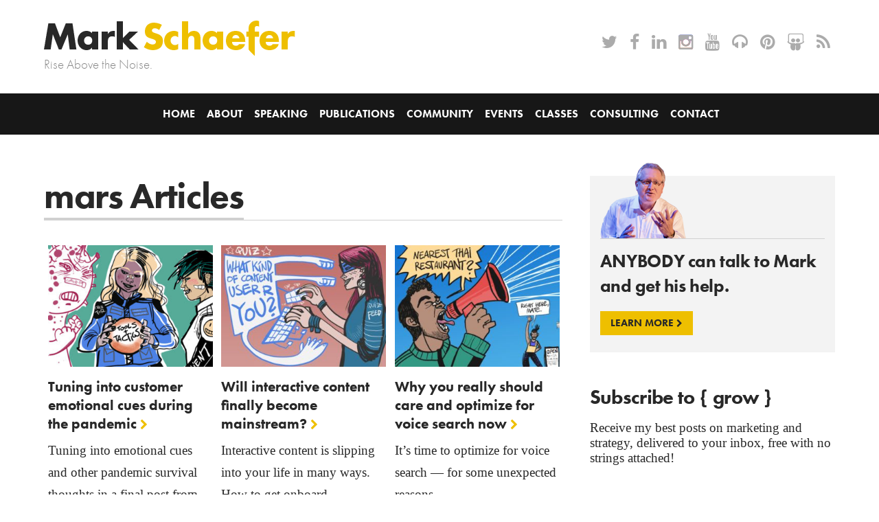

--- FILE ---
content_type: text/html; charset=UTF-8
request_url: https://businessesgrow.com/author/mars/
body_size: 42725
content:
<!DOCTYPE html>

<html xmlns="http://www.w3.org/1999/xhtml" lang="en-GB">

<head profile="http://gmpg.org/xfn/11">

  <meta http-equiv="Content-Type" content="text/html; charset=UTF-8" />
  <meta name="viewport" content="width=device-width, initial-scale=1.0, maximum-scale=1.0" />
  <meta property="fb:pages" content="364778913663418" />
  
  <link rel="pingback" href="https://businessesgrow.com/xmlrpc.php" />

  <link rel="apple-touch-icon" sizes="57x57" href="https://businessesgrow.com/wp-content/themes/markschaefer/favicon/apple-touch-icon-57x57.png">
  <link rel="apple-touch-icon" sizes="60x60" href="https://businessesgrow.com/wp-content/themes/markschaefer/favicon/apple-touch-icon-60x60.png">
  <link rel="apple-touch-icon" sizes="72x72" href="https://businessesgrow.com/wp-content/themes/markschaefer/favicon/apple-touch-icon-72x72.png">
  <link rel="apple-touch-icon" sizes="76x76" href="https://businessesgrow.com/wp-content/themes/markschaefer/favicon/apple-touch-icon-76x76.png">
  <link rel="apple-touch-icon" sizes="114x114" href="https://businessesgrow.com/wp-content/themes/markschaefer/favicon/apple-touch-icon-114x114.png">
  <link rel="apple-touch-icon" sizes="120x120" href="https://businessesgrow.com/wp-content/themes/markschaefer/favicon/apple-touch-icon-120x120.png">
  <link rel="apple-touch-icon" sizes="144x144" href="https://businessesgrow.com/wp-content/themes/markschaefer/favicon/apple-touch-icon-144x144.png">
  <link rel="apple-touch-icon" sizes="152x152" href="https://businessesgrow.com/wp-content/themes/markschaefer/favicon/apple-touch-icon-152x152.png">
  <link rel="apple-touch-icon" sizes="180x180" href="https://businessesgrow.com/wp-content/themes/markschaefer/favicon/apple-touch-icon-180x180.png">
  <link rel="icon" type="image/png" href="https://businessesgrow.com/wp-content/themes/markschaefer/favicon/favicon-32x32.png" sizes="32x32">
  <link rel="icon" type="image/png" href="https://businessesgrow.com/wp-content/themes/markschaefer/favicon/android-chrome-192x192.png" sizes="192x192">
  <link rel="icon" type="image/png" href="https://businessesgrow.com/wp-content/themes/markschaefer/favicon/favicon-96x96.png" sizes="96x96">
  <link rel="icon" type="image/png" href="https://businessesgrow.com/wp-content/themes/markschaefer/favicon/favicon-16x16.png" sizes="16x16">
  <link rel="manifest" href="https://businessesgrow.com/wp-content/themes/markschaefer/favicon/manifest.json">
  <link rel="mask-icon" href="https://businessesgrow.com/wp-content/themes/markschaefer/favicon/safari-pinned-tab.svg" color="#333333">
  <link rel="shortcut icon" href="https://businessesgrow.com/wp-content/themes/markschaefer/favicon/favicon.ico">
  <meta name="msapplication-TileColor" content="#f0c600">
  <meta name="msapplication-TileImage" content="https://businessesgrow.com/wp-content/themes/markschaefer/favicon/mstile-144x144.png">
  <meta name="msapplication-config" content="https://businessesgrow.com/wp-content/themes/markschaefer/favicon/browserconfig.xml">
  <meta name="theme-color" content="#f0c600">

  <meta name='robots' content='noindex, follow' />

<!-- Google Tag Manager for WordPress by gtm4wp.com -->
<script data-cfasync="false" data-pagespeed-no-defer>
	var gtm4wp_datalayer_name = "dataLayer";
	var dataLayer = dataLayer || [];
</script>
<!-- End Google Tag Manager for WordPress by gtm4wp.com -->
	<!-- This site is optimized with the Yoast SEO plugin v26.8 - https://yoast.com/product/yoast-seo-wordpress/ -->
	<title>mars, Author at Schaefer Marketing Solutions: We Help Businesses {grow}</title>
	<meta property="og:locale" content="en_GB" />
	<meta property="og:type" content="profile" />
	<meta property="og:title" content="mars, Author at Schaefer Marketing Solutions: We Help Businesses {grow}" />
	<meta property="og:url" content="https://businessesgrow.com/author/mars/" />
	<meta property="og:site_name" content="Schaefer Marketing Solutions: We Help Businesses {grow}" />
	<meta property="og:image" content="https://secure.gravatar.com/avatar/a22f9b88700877c82283f0b86b6b7b0a?s=500&r=r" />
	<meta name="twitter:card" content="summary_large_image" />
	<meta name="twitter:site" content="@markwschaefer" />
	<script type="application/ld+json" class="yoast-schema-graph">{"@context":"https://schema.org","@graph":[{"@type":"ProfilePage","@id":"https://businessesgrow.com/author/mars/","url":"https://businessesgrow.com/author/mars/","name":"mars, Author at Schaefer Marketing Solutions: We Help Businesses {grow}","isPartOf":{"@id":"https://businessesgrow.com/#website"},"primaryImageOfPage":{"@id":"https://businessesgrow.com/author/mars/#primaryimage"},"image":{"@id":"https://businessesgrow.com/author/mars/#primaryimage"},"thumbnailUrl":"https://businessesgrow.com/wp-content/uploads/2020/08/covid-tactics.jpg","breadcrumb":{"@id":"https://businessesgrow.com/author/mars/#breadcrumb"},"inLanguage":"en-GB","potentialAction":[{"@type":"ReadAction","target":["https://businessesgrow.com/author/mars/"]}]},{"@type":"ImageObject","inLanguage":"en-GB","@id":"https://businessesgrow.com/author/mars/#primaryimage","url":"https://businessesgrow.com/wp-content/uploads/2020/08/covid-tactics.jpg","contentUrl":"https://businessesgrow.com/wp-content/uploads/2020/08/covid-tactics.jpg","width":815,"height":711},{"@type":"BreadcrumbList","@id":"https://businessesgrow.com/author/mars/#breadcrumb","itemListElement":[{"@type":"ListItem","position":1,"name":"Home","item":"https://businessesgrow.com/"},{"@type":"ListItem","position":2,"name":"Archives for mars"}]},{"@type":"WebSite","@id":"https://businessesgrow.com/#website","url":"https://businessesgrow.com/","name":"Schaefer Marketing Solutions: We Help Businesses {grow}","description":"Rise Above the Noise.","publisher":{"@id":"https://businessesgrow.com/#/schema/person/3b5f6de15720b8add2adc203fdd5bd16"},"potentialAction":[{"@type":"SearchAction","target":{"@type":"EntryPoint","urlTemplate":"https://businessesgrow.com/?s={search_term_string}"},"query-input":{"@type":"PropertyValueSpecification","valueRequired":true,"valueName":"search_term_string"}}],"inLanguage":"en-GB"},{"@type":["Person","Organization"],"@id":"https://businessesgrow.com/#/schema/person/3b5f6de15720b8add2adc203fdd5bd16","name":"Mark Schaefer","image":{"@type":"ImageObject","inLanguage":"en-GB","@id":"https://businessesgrow.com/#/schema/person/image/","url":"https://businessesgrow.com/wp-content/uploads/2022/07/mark-schaefer-logo.png","contentUrl":"https://businessesgrow.com/wp-content/uploads/2022/07/mark-schaefer-logo.png","width":776,"height":118,"caption":"Mark Schaefer"},"logo":{"@id":"https://businessesgrow.com/#/schema/person/image/"},"description":"Mark W. Schaefer is a globally-recognized blogger, speaker, educator, business consultant, and author who blogs at {grow} – one of the top marketing blogs of the world. He teaches graduate marketing classes at Rutgers University and has written four best-selling books including \"The Tao of Twitter\" (the best-selling book on Twitter in the world) and \"Return On Influence,\" which was named one of the top business titles of the year by the American Library Association. His latest book is called \"Social Media Explained: Untangling the World’s Most Misunderstood Business Trend\"","sameAs":["http://markwschaefer.wpengine.com","https://www.facebook.com/mark.schaefer3","https://www.instagram.com/markwschaefer/","https://www.linkedin.com/in/markwschaefer","https://www.pinterest.co.uk/markwschaefer/","https://x.com/markwschaefer","https://www.youtube.com/user/MWSchaefer"]},{"@type":"Person","@id":"https://businessesgrow.com/#/schema/person/0da02848bd2bd4a00e1103af573696e7","name":"mars","image":{"@type":"ImageObject","inLanguage":"en-GB","@id":"https://businessesgrow.com/#/schema/person/image/","url":"https://secure.gravatar.com/avatar/f0fb7960f28f6b9965d7fdadcb89505d258c276dd7355a0ea57b09b1c96d915e?s=96&r=r","contentUrl":"https://secure.gravatar.com/avatar/f0fb7960f28f6b9965d7fdadcb89505d258c276dd7355a0ea57b09b1c96d915e?s=96&r=r","caption":"mars"},"mainEntityOfPage":{"@id":"https://businessesgrow.com/author/mars/"}}]}</script>
	<!-- / Yoast SEO plugin. -->


<link rel='dns-prefetch' href='//www.google.com' />
<link rel='dns-prefetch' href='//player.vimeo.com' />
<link rel='dns-prefetch' href='//w.soundcloud.com' />
<link rel='dns-prefetch' href='//cdnjs.cloudflare.com' />
<link rel='dns-prefetch' href='//stats.wp.com' />
<link rel='dns-prefetch' href='//v0.wordpress.com' />
<link rel="alternate" type="application/rss+xml" title="Schaefer Marketing Solutions: We Help Businesses {grow} &raquo; Posts by mars Feed" href="https://businessesgrow.com/author/mars/feed/" />
<link rel='stylesheet' id='fontawesome-css' href='https://businessesgrow.com/wp-content/themes/markschaefer/fontawesome/font-awesome.min.css?ver=6.9' type='text/css' media='all' />
<link rel='stylesheet' id='lightbox-css' href='https://businessesgrow.com/wp-content/themes/markschaefer/lightbox.css?ver=6.9' type='text/css' media='all' />
<link rel='stylesheet' id='swiper-css' href='//cdnjs.cloudflare.com/ajax/libs/Swiper/9.2.0/swiper-bundle.min.css?ver=6.9' type='text/css' media='all' />
<link rel='stylesheet' id='global-css' href='https://businessesgrow.com/wp-content/themes/markschaefer/style.css?ver=1738687269' type='text/css' media='all' />
<style id='wp-emoji-styles-inline-css' type='text/css'>

	img.wp-smiley, img.emoji {
		display: inline !important;
		border: none !important;
		box-shadow: none !important;
		height: 1em !important;
		width: 1em !important;
		margin: 0 0.07em !important;
		vertical-align: -0.1em !important;
		background: none !important;
		padding: 0 !important;
	}
/*# sourceURL=wp-emoji-styles-inline-css */
</style>
<style id='wp-block-library-inline-css' type='text/css'>
:root{--wp-block-synced-color:#7a00df;--wp-block-synced-color--rgb:122,0,223;--wp-bound-block-color:var(--wp-block-synced-color);--wp-editor-canvas-background:#ddd;--wp-admin-theme-color:#007cba;--wp-admin-theme-color--rgb:0,124,186;--wp-admin-theme-color-darker-10:#006ba1;--wp-admin-theme-color-darker-10--rgb:0,107,160.5;--wp-admin-theme-color-darker-20:#005a87;--wp-admin-theme-color-darker-20--rgb:0,90,135;--wp-admin-border-width-focus:2px}@media (min-resolution:192dpi){:root{--wp-admin-border-width-focus:1.5px}}.wp-element-button{cursor:pointer}:root .has-very-light-gray-background-color{background-color:#eee}:root .has-very-dark-gray-background-color{background-color:#313131}:root .has-very-light-gray-color{color:#eee}:root .has-very-dark-gray-color{color:#313131}:root .has-vivid-green-cyan-to-vivid-cyan-blue-gradient-background{background:linear-gradient(135deg,#00d084,#0693e3)}:root .has-purple-crush-gradient-background{background:linear-gradient(135deg,#34e2e4,#4721fb 50%,#ab1dfe)}:root .has-hazy-dawn-gradient-background{background:linear-gradient(135deg,#faaca8,#dad0ec)}:root .has-subdued-olive-gradient-background{background:linear-gradient(135deg,#fafae1,#67a671)}:root .has-atomic-cream-gradient-background{background:linear-gradient(135deg,#fdd79a,#004a59)}:root .has-nightshade-gradient-background{background:linear-gradient(135deg,#330968,#31cdcf)}:root .has-midnight-gradient-background{background:linear-gradient(135deg,#020381,#2874fc)}:root{--wp--preset--font-size--normal:16px;--wp--preset--font-size--huge:42px}.has-regular-font-size{font-size:1em}.has-larger-font-size{font-size:2.625em}.has-normal-font-size{font-size:var(--wp--preset--font-size--normal)}.has-huge-font-size{font-size:var(--wp--preset--font-size--huge)}.has-text-align-center{text-align:center}.has-text-align-left{text-align:left}.has-text-align-right{text-align:right}.has-fit-text{white-space:nowrap!important}#end-resizable-editor-section{display:none}.aligncenter{clear:both}.items-justified-left{justify-content:flex-start}.items-justified-center{justify-content:center}.items-justified-right{justify-content:flex-end}.items-justified-space-between{justify-content:space-between}.screen-reader-text{border:0;clip-path:inset(50%);height:1px;margin:-1px;overflow:hidden;padding:0;position:absolute;width:1px;word-wrap:normal!important}.screen-reader-text:focus{background-color:#ddd;clip-path:none;color:#444;display:block;font-size:1em;height:auto;left:5px;line-height:normal;padding:15px 23px 14px;text-decoration:none;top:5px;width:auto;z-index:100000}html :where(.has-border-color){border-style:solid}html :where([style*=border-top-color]){border-top-style:solid}html :where([style*=border-right-color]){border-right-style:solid}html :where([style*=border-bottom-color]){border-bottom-style:solid}html :where([style*=border-left-color]){border-left-style:solid}html :where([style*=border-width]){border-style:solid}html :where([style*=border-top-width]){border-top-style:solid}html :where([style*=border-right-width]){border-right-style:solid}html :where([style*=border-bottom-width]){border-bottom-style:solid}html :where([style*=border-left-width]){border-left-style:solid}html :where(img[class*=wp-image-]){height:auto;max-width:100%}:where(figure){margin:0 0 1em}html :where(.is-position-sticky){--wp-admin--admin-bar--position-offset:var(--wp-admin--admin-bar--height,0px)}@media screen and (max-width:600px){html :where(.is-position-sticky){--wp-admin--admin-bar--position-offset:0px}}

/*# sourceURL=wp-block-library-inline-css */
</style><style id='global-styles-inline-css' type='text/css'>
:root{--wp--preset--aspect-ratio--square: 1;--wp--preset--aspect-ratio--4-3: 4/3;--wp--preset--aspect-ratio--3-4: 3/4;--wp--preset--aspect-ratio--3-2: 3/2;--wp--preset--aspect-ratio--2-3: 2/3;--wp--preset--aspect-ratio--16-9: 16/9;--wp--preset--aspect-ratio--9-16: 9/16;--wp--preset--color--black: #000000;--wp--preset--color--cyan-bluish-gray: #abb8c3;--wp--preset--color--white: #ffffff;--wp--preset--color--pale-pink: #f78da7;--wp--preset--color--vivid-red: #cf2e2e;--wp--preset--color--luminous-vivid-orange: #ff6900;--wp--preset--color--luminous-vivid-amber: #fcb900;--wp--preset--color--light-green-cyan: #7bdcb5;--wp--preset--color--vivid-green-cyan: #00d084;--wp--preset--color--pale-cyan-blue: #8ed1fc;--wp--preset--color--vivid-cyan-blue: #0693e3;--wp--preset--color--vivid-purple: #9b51e0;--wp--preset--gradient--vivid-cyan-blue-to-vivid-purple: linear-gradient(135deg,rgb(6,147,227) 0%,rgb(155,81,224) 100%);--wp--preset--gradient--light-green-cyan-to-vivid-green-cyan: linear-gradient(135deg,rgb(122,220,180) 0%,rgb(0,208,130) 100%);--wp--preset--gradient--luminous-vivid-amber-to-luminous-vivid-orange: linear-gradient(135deg,rgb(252,185,0) 0%,rgb(255,105,0) 100%);--wp--preset--gradient--luminous-vivid-orange-to-vivid-red: linear-gradient(135deg,rgb(255,105,0) 0%,rgb(207,46,46) 100%);--wp--preset--gradient--very-light-gray-to-cyan-bluish-gray: linear-gradient(135deg,rgb(238,238,238) 0%,rgb(169,184,195) 100%);--wp--preset--gradient--cool-to-warm-spectrum: linear-gradient(135deg,rgb(74,234,220) 0%,rgb(151,120,209) 20%,rgb(207,42,186) 40%,rgb(238,44,130) 60%,rgb(251,105,98) 80%,rgb(254,248,76) 100%);--wp--preset--gradient--blush-light-purple: linear-gradient(135deg,rgb(255,206,236) 0%,rgb(152,150,240) 100%);--wp--preset--gradient--blush-bordeaux: linear-gradient(135deg,rgb(254,205,165) 0%,rgb(254,45,45) 50%,rgb(107,0,62) 100%);--wp--preset--gradient--luminous-dusk: linear-gradient(135deg,rgb(255,203,112) 0%,rgb(199,81,192) 50%,rgb(65,88,208) 100%);--wp--preset--gradient--pale-ocean: linear-gradient(135deg,rgb(255,245,203) 0%,rgb(182,227,212) 50%,rgb(51,167,181) 100%);--wp--preset--gradient--electric-grass: linear-gradient(135deg,rgb(202,248,128) 0%,rgb(113,206,126) 100%);--wp--preset--gradient--midnight: linear-gradient(135deg,rgb(2,3,129) 0%,rgb(40,116,252) 100%);--wp--preset--font-size--small: 13px;--wp--preset--font-size--medium: 20px;--wp--preset--font-size--large: 36px;--wp--preset--font-size--x-large: 42px;--wp--preset--spacing--20: 0.44rem;--wp--preset--spacing--30: 0.67rem;--wp--preset--spacing--40: 1rem;--wp--preset--spacing--50: 1.5rem;--wp--preset--spacing--60: 2.25rem;--wp--preset--spacing--70: 3.38rem;--wp--preset--spacing--80: 5.06rem;--wp--preset--shadow--natural: 6px 6px 9px rgba(0, 0, 0, 0.2);--wp--preset--shadow--deep: 12px 12px 50px rgba(0, 0, 0, 0.4);--wp--preset--shadow--sharp: 6px 6px 0px rgba(0, 0, 0, 0.2);--wp--preset--shadow--outlined: 6px 6px 0px -3px rgb(255, 255, 255), 6px 6px rgb(0, 0, 0);--wp--preset--shadow--crisp: 6px 6px 0px rgb(0, 0, 0);}:where(.is-layout-flex){gap: 0.5em;}:where(.is-layout-grid){gap: 0.5em;}body .is-layout-flex{display: flex;}.is-layout-flex{flex-wrap: wrap;align-items: center;}.is-layout-flex > :is(*, div){margin: 0;}body .is-layout-grid{display: grid;}.is-layout-grid > :is(*, div){margin: 0;}:where(.wp-block-columns.is-layout-flex){gap: 2em;}:where(.wp-block-columns.is-layout-grid){gap: 2em;}:where(.wp-block-post-template.is-layout-flex){gap: 1.25em;}:where(.wp-block-post-template.is-layout-grid){gap: 1.25em;}.has-black-color{color: var(--wp--preset--color--black) !important;}.has-cyan-bluish-gray-color{color: var(--wp--preset--color--cyan-bluish-gray) !important;}.has-white-color{color: var(--wp--preset--color--white) !important;}.has-pale-pink-color{color: var(--wp--preset--color--pale-pink) !important;}.has-vivid-red-color{color: var(--wp--preset--color--vivid-red) !important;}.has-luminous-vivid-orange-color{color: var(--wp--preset--color--luminous-vivid-orange) !important;}.has-luminous-vivid-amber-color{color: var(--wp--preset--color--luminous-vivid-amber) !important;}.has-light-green-cyan-color{color: var(--wp--preset--color--light-green-cyan) !important;}.has-vivid-green-cyan-color{color: var(--wp--preset--color--vivid-green-cyan) !important;}.has-pale-cyan-blue-color{color: var(--wp--preset--color--pale-cyan-blue) !important;}.has-vivid-cyan-blue-color{color: var(--wp--preset--color--vivid-cyan-blue) !important;}.has-vivid-purple-color{color: var(--wp--preset--color--vivid-purple) !important;}.has-black-background-color{background-color: var(--wp--preset--color--black) !important;}.has-cyan-bluish-gray-background-color{background-color: var(--wp--preset--color--cyan-bluish-gray) !important;}.has-white-background-color{background-color: var(--wp--preset--color--white) !important;}.has-pale-pink-background-color{background-color: var(--wp--preset--color--pale-pink) !important;}.has-vivid-red-background-color{background-color: var(--wp--preset--color--vivid-red) !important;}.has-luminous-vivid-orange-background-color{background-color: var(--wp--preset--color--luminous-vivid-orange) !important;}.has-luminous-vivid-amber-background-color{background-color: var(--wp--preset--color--luminous-vivid-amber) !important;}.has-light-green-cyan-background-color{background-color: var(--wp--preset--color--light-green-cyan) !important;}.has-vivid-green-cyan-background-color{background-color: var(--wp--preset--color--vivid-green-cyan) !important;}.has-pale-cyan-blue-background-color{background-color: var(--wp--preset--color--pale-cyan-blue) !important;}.has-vivid-cyan-blue-background-color{background-color: var(--wp--preset--color--vivid-cyan-blue) !important;}.has-vivid-purple-background-color{background-color: var(--wp--preset--color--vivid-purple) !important;}.has-black-border-color{border-color: var(--wp--preset--color--black) !important;}.has-cyan-bluish-gray-border-color{border-color: var(--wp--preset--color--cyan-bluish-gray) !important;}.has-white-border-color{border-color: var(--wp--preset--color--white) !important;}.has-pale-pink-border-color{border-color: var(--wp--preset--color--pale-pink) !important;}.has-vivid-red-border-color{border-color: var(--wp--preset--color--vivid-red) !important;}.has-luminous-vivid-orange-border-color{border-color: var(--wp--preset--color--luminous-vivid-orange) !important;}.has-luminous-vivid-amber-border-color{border-color: var(--wp--preset--color--luminous-vivid-amber) !important;}.has-light-green-cyan-border-color{border-color: var(--wp--preset--color--light-green-cyan) !important;}.has-vivid-green-cyan-border-color{border-color: var(--wp--preset--color--vivid-green-cyan) !important;}.has-pale-cyan-blue-border-color{border-color: var(--wp--preset--color--pale-cyan-blue) !important;}.has-vivid-cyan-blue-border-color{border-color: var(--wp--preset--color--vivid-cyan-blue) !important;}.has-vivid-purple-border-color{border-color: var(--wp--preset--color--vivid-purple) !important;}.has-vivid-cyan-blue-to-vivid-purple-gradient-background{background: var(--wp--preset--gradient--vivid-cyan-blue-to-vivid-purple) !important;}.has-light-green-cyan-to-vivid-green-cyan-gradient-background{background: var(--wp--preset--gradient--light-green-cyan-to-vivid-green-cyan) !important;}.has-luminous-vivid-amber-to-luminous-vivid-orange-gradient-background{background: var(--wp--preset--gradient--luminous-vivid-amber-to-luminous-vivid-orange) !important;}.has-luminous-vivid-orange-to-vivid-red-gradient-background{background: var(--wp--preset--gradient--luminous-vivid-orange-to-vivid-red) !important;}.has-very-light-gray-to-cyan-bluish-gray-gradient-background{background: var(--wp--preset--gradient--very-light-gray-to-cyan-bluish-gray) !important;}.has-cool-to-warm-spectrum-gradient-background{background: var(--wp--preset--gradient--cool-to-warm-spectrum) !important;}.has-blush-light-purple-gradient-background{background: var(--wp--preset--gradient--blush-light-purple) !important;}.has-blush-bordeaux-gradient-background{background: var(--wp--preset--gradient--blush-bordeaux) !important;}.has-luminous-dusk-gradient-background{background: var(--wp--preset--gradient--luminous-dusk) !important;}.has-pale-ocean-gradient-background{background: var(--wp--preset--gradient--pale-ocean) !important;}.has-electric-grass-gradient-background{background: var(--wp--preset--gradient--electric-grass) !important;}.has-midnight-gradient-background{background: var(--wp--preset--gradient--midnight) !important;}.has-small-font-size{font-size: var(--wp--preset--font-size--small) !important;}.has-medium-font-size{font-size: var(--wp--preset--font-size--medium) !important;}.has-large-font-size{font-size: var(--wp--preset--font-size--large) !important;}.has-x-large-font-size{font-size: var(--wp--preset--font-size--x-large) !important;}
/*# sourceURL=global-styles-inline-css */
</style>

<style id='classic-theme-styles-inline-css' type='text/css'>
/*! This file is auto-generated */
.wp-block-button__link{color:#fff;background-color:#32373c;border-radius:9999px;box-shadow:none;text-decoration:none;padding:calc(.667em + 2px) calc(1.333em + 2px);font-size:1.125em}.wp-block-file__button{background:#32373c;color:#fff;text-decoration:none}
/*# sourceURL=/wp-includes/css/classic-themes.min.css */
</style>
<link rel='stylesheet' id='stripe-handler-ng-style-css' href='https://businessesgrow.com/wp-content/plugins/stripe-payments/public/assets/css/public.css?ver=2.0.96' type='text/css' media='all' />
<link rel='stylesheet' id='subscribe-forms-css-css' href='https://businessesgrow.com/wp-content/plugins/easy-social-share-buttons3/assets/modules/subscribe-forms.css?ver=10.7.1' type='text/css' media='all' />
<link rel='stylesheet' id='click2tweet-css-css' href='https://businessesgrow.com/wp-content/plugins/easy-social-share-buttons3/assets/modules/click-to-tweet.css?ver=10.7.1' type='text/css' media='all' />
<link rel='stylesheet' id='easy-social-share-buttons-css' href='https://businessesgrow.com/wp-content/plugins/easy-social-share-buttons3/assets/css/easy-social-share-buttons.css?ver=10.7.1' type='text/css' media='all' />
<style id='easy-social-share-buttons-inline-css' type='text/css'>
.essb_links .essb_link_mastodon { --essb-network: #6364ff;}@media (max-width: 768px){.essb_links.essb_displayed_sidebar, .essb_links.essb_displayed_sidebar_right, .essb_links.essb_displayed_postfloat{display:none;}.essb_links{display:none;}.essb-mobile-sharebar, .essb-mobile-sharepoint, .essb-mobile-sharebottom, .essb-mobile-sharebottom .essb_links, .essb-mobile-sharebar-window .essb_links, .essb-mobile-sharepoint .essb_links{display:block;}.essb-mobile-sharebar .essb_native_buttons, .essb-mobile-sharepoint .essb_native_buttons, .essb-mobile-sharebottom .essb_native_buttons, .essb-mobile-sharebottom .essb_native_item, .essb-mobile-sharebar-window .essb_native_item, .essb-mobile-sharepoint .essb_native_item{display:none;}}@media (min-width: 768px){.essb-mobile-sharebar, .essb-mobile-sharepoint, .essb-mobile-sharebottom{display:none;}}.essb_links .essb_link_threads { --essb-network: #000000}
/*# sourceURL=easy-social-share-buttons-inline-css */
</style>
<link rel='stylesheet' id='wpdreams-asl-basic-css' href='https://businessesgrow.com/wp-content/plugins/ajax-search-lite/css/style.basic.css?ver=4.13.4' type='text/css' media='all' />
<style id='wpdreams-asl-basic-inline-css' type='text/css'>

					div[id*='ajaxsearchlitesettings'].searchsettings .asl_option_inner label {
						font-size: 0px !important;
						color: rgba(0, 0, 0, 0);
					}
					div[id*='ajaxsearchlitesettings'].searchsettings .asl_option_inner label:after {
						font-size: 11px !important;
						position: absolute;
						top: 0;
						left: 0;
						z-index: 1;
					}
					.asl_w_container {
						width: 95%;
						margin: 0px 0px 0px 0px;
						min-width: 200px;
					}
					div[id*='ajaxsearchlite'].asl_m {
						width: 100%;
					}
					div[id*='ajaxsearchliteres'].wpdreams_asl_results div.resdrg span.highlighted {
						font-weight: bold;
						color: rgb(0, 0, 0);
						background-color: rgba(238, 238, 238, 1);
					}
					div[id*='ajaxsearchliteres'].wpdreams_asl_results .results img.asl_image {
						width: 100px;
						height: 74px;
						object-fit: contain;
					}
					div[id*='ajaxsearchlite'].asl_r .results {
						max-height: none;
					}
					div[id*='ajaxsearchlite'].asl_r {
						position: absolute;
					}
				
						div.asl_r.asl_w.vertical .results .item::after {
							display: block;
							position: absolute;
							bottom: 0;
							content: '';
							height: 1px;
							width: 100%;
							background: #D8D8D8;
						}
						div.asl_r.asl_w.vertical .results .item.asl_last_item::after {
							display: none;
						}
					
						@media only screen and (min-width: 641px) and (max-width: 1024px) {
							.asl_w_container {
								width: 100% !important;
							}
						}
					
						@media only screen and (max-width: 640px) {
							.asl_w_container {
								width: 100% !important;
							}
						}
					
/*# sourceURL=wpdreams-asl-basic-inline-css */
</style>
<link rel='stylesheet' id='wpdreams-asl-instance-css' href='https://businessesgrow.com/wp-content/plugins/ajax-search-lite/css/style-curvy-black.css?ver=4.13.4' type='text/css' media='all' />
<link rel='stylesheet' id='upw_theme_standard-css' href='https://businessesgrow.com/wp-content/plugins/ultimate-posts-widget/css/upw-theme-standard.min.css?ver=6.9' type='text/css' media='all' />
<link rel='stylesheet' id='wp-pagenavi-css' href='https://businessesgrow.com/wp-content/plugins/wp-pagenavi/pagenavi-css.css?ver=2.70' type='text/css' media='all' />
<style id='divi-builder-style-inline-inline-css' type='text/css'>
#wp-admin-bar-et-use-visual-builder a:before{font-family:ETmodules!important;content:"\e625";font-size:30px!important;width:28px;margin-top:-3px;color:#974df3!important}#wp-admin-bar-et-use-visual-builder:hover a:before{color:#fff!important}#wp-admin-bar-et-use-visual-builder:hover a,#wp-admin-bar-et-use-visual-builder a:hover{transition:background-color .5s ease;-webkit-transition:background-color .5s ease;-moz-transition:background-color .5s ease;background-color:#7e3bd0!important;color:#fff!important}* html .clearfix,:first-child+html .clearfix{zoom:1}.iphone .et_pb_section_video_bg video::-webkit-media-controls-start-playback-button{display:none!important;-webkit-appearance:none}.et_mobile_device .et_pb_section_parallax .et_pb_parallax_css{background-attachment:scroll}.et-social-facebook a.icon:before{content:"\e093"}.et-social-twitter a.icon:before{content:"\e094"}.et-social-google-plus a.icon:before{content:"\e096"}.et-social-instagram a.icon:before{content:"\e09a"}.et-social-rss a.icon:before{content:"\e09e"}.ai1ec-single-event:after{content:" ";display:table;clear:both}.evcal_event_details .evcal_evdata_cell .eventon_details_shading_bot.eventon_details_shading_bot{z-index:3}.wp-block-divi-layout{margin-bottom:1em}#et-boc .et-l{text-shadow:none}#et-boc .et-l .hentry,#et-boc .et-l a,#et-boc .et-l a:active,#et-boc .et-l blockquote,#et-boc .et-l div,#et-boc .et-l em,#et-boc .et-l form,#et-boc .et-l h1,#et-boc .et-l h2,#et-boc .et-l h3,#et-boc .et-l h4,#et-boc .et-l h5,#et-boc .et-l h6,#et-boc .et-l hr,#et-boc .et-l iframe,#et-boc .et-l img,#et-boc .et-l input,#et-boc .et-l label,#et-boc .et-l li,#et-boc .et-l object,#et-boc .et-l ol,#et-boc .et-l p,#et-boc .et-l span,#et-boc .et-l strong,#et-boc .et-l textarea,#et-boc .et-l ul,#et-boc .et-l video{text-align:inherit;margin:0;padding:0;border:none;outline:0;vertical-align:baseline;background:transparent;letter-spacing:normal;color:inherit;box-shadow:none;-webkit-box-shadow:none;-moz-box-shadow:none;text-shadow:inherit;border-radius:0;-moz-border-radius:0;-webkit-border-radius:0;transition:none}#et-boc .et-l h1,#et-boc .et-l h2,#et-boc .et-l h3,#et-boc .et-l h4,#et-boc .et-l h5,#et-boc .et-l h6{line-height:1em;padding-bottom:10px;font-weight:500;text-transform:none;font-style:normal}#et-boc .et-l ol,#et-boc .et-l ul{list-style:none;text-align:inherit}#et-boc .et-l ol li,#et-boc .et-l ul li{padding-left:0;background:none;margin-left:0}#et-boc .et-l blockquote{quotes:none}#et-boc .et-l blockquote:after,#et-boc .et-l blockquote:before{content:"";content:none}#et-boc .et-l :focus{outline:0}#et-boc .et-l article,#et-boc .et-l aside,#et-boc .et-l footer,#et-boc .et-l header,#et-boc .et-l hgroup,#et-boc .et-l nav,#et-boc .et-l section{display:block}#et-boc .et-l input[type=email],#et-boc .et-l input[type=number],#et-boc .et-l input[type=password],#et-boc .et-l input[type=text]{height:49px}#et-boc .et-l a{text-decoration:none!important}#et-boc .et-l p{padding-bottom:1em;color:inherit!important}#et-boc .et-l p:last-of-type{padding-bottom:0}#et-boc .et-l img{max-width:100%;height:auto}#et-boc .et-l embed,#et-boc .et-l iframe,#et-boc .et-l object,#et-boc .et-l video{max-width:100%}.et-db #et-boc .et-l .et_pb_widget_area .enigma_sidebar_widget #searchform .input-group-btn,.et-db #et-boc .et-l .et_pb_widget_area .widget_search .large-2,.et-db #et-boc .et-l .et_pb_widget_area .widget_search .small-2,.et-db #et-boc .et-l .et_pb_widget_area .widget_search>form>.input-group>span.input-group-btn{position:absolute;top:0;right:0;z-index:5;width:80px}.et-db #et-boc .et-l .et_pb_module a{color:#2ea3f2}.et-db #et-boc .et-l .et_pb_module .sticky h2,.et-db #et-boc .et-l .et_pb_module h2 a{color:inherit!important}.et-db #et-boc .et-l .et_pb_module input{margin:0}.et-db #et-boc .et-l .et_pb_module .post-meta{position:relative}.et-db #et-boc .et-l .et_pb_bg_layout_dark a{color:#fff}.et-db #et-boc .et-l .et-pb-slider-arrows a:before,.et-db #et-boc .et-l .et_pb_video_play:before,.et-db #et-boc .et-l ul.et_pb_member_social_links a:before{color:inherit}.et-db #et-boc .et-l ul.et_pb_social_media_follow .et_pb_social_icon a.icon{top:auto;position:relative}.et-db #et-boc .et-l .clearfix{clear:none;display:inline;display:initial}.et-db #et-boc .et-l address.clearfix,.et-db #et-boc .et-l article.clearfix,.et-db #et-boc .et-l aside.clearfix,.et-db #et-boc .et-l blockquote.clearfix,.et-db #et-boc .et-l canvas.clearfix,.et-db #et-boc .et-l dd.clearfix,.et-db #et-boc .et-l div.clearfix,.et-db #et-boc .et-l dl.clearfix,.et-db #et-boc .et-l fieldset.clearfix,.et-db #et-boc .et-l figcaption.clearfix,.et-db #et-boc .et-l figure.clearfix,.et-db #et-boc .et-l footer.clearfix,.et-db #et-boc .et-l form.clearfix,.et-db #et-boc .et-l h1.clearfix,.et-db #et-boc .et-l h2.clearfix,.et-db #et-boc .et-l h3.clearfix,.et-db #et-boc .et-l h4.clearfix,.et-db #et-boc .et-l h5.clearfix,.et-db #et-boc .et-l h6.clearfix,.et-db #et-boc .et-l header.clearfix,.et-db #et-boc .et-l hgroup.clearfix,.et-db #et-boc .et-l hr.clearfix,.et-db #et-boc .et-l main.clearfix,.et-db #et-boc .et-l nav.clearfix,.et-db #et-boc .et-l noscript.clearfix,.et-db #et-boc .et-l ol.clearfix,.et-db #et-boc .et-l output.clearfix,.et-db #et-boc .et-l p.clearfix,.et-db #et-boc .et-l pre.clearfix,.et-db #et-boc .et-l section.clearfix,.et-db #et-boc .et-l table.clearfix,.et-db #et-boc .et-l tfoot.clearfix,.et-db #et-boc .et-l ul.clearfix,.et-db #et-boc .et-l video.clearfix{display:block}.et-db #et-boc .et-l .et_main_video_container *,.et-db #et-boc .et-l .et_pb_slide_video *,.et-db #et-boc .et-l .et_pb_video_box *{height:auto}.et-db #et-boc .et-l .et_main_video_container iframe,.et-db #et-boc .et-l .et_pb_slide_video iframe,.et-db #et-boc .et-l .et_pb_video_box iframe{height:100%}.et-db #et-boc .et-l .et_pb_module ul{overflow:visible}.et-db #et-boc .et-l .et_pb_module ol,.et-db #et-boc .et-l .et_pb_module ul,ol .et-db #et-boc .et-l .et_pb_module,ul .et-db #et-boc .et-l .et_pb_module{background:transparent}.et-db #et-boc .et-l .et_pb_module h3{display:block!important}.et-db #et-boc .et-l .et_pb_module img{max-width:100%;margin:0;border:none;padding:0;background:none;border-radius:0}.et-db #et-boc .et-l .et_pb_module img:hover{opacity:1;box-shadow:none}.et-db #et-boc .et-l .et_pb_module a:not(.wc-forward),.et-db #et-boc .et-l .et_pb_module h1 a,.et-db #et-boc .et-l .et_pb_module h2 a,.et-db #et-boc .et-l .et_pb_module h3 a,.et-db #et-boc .et-l .et_pb_module h4 a,.et-db #et-boc .et-l .et_pb_module h5 a,.et-db #et-boc .et-l .et_pb_module h6 a{line-height:1em;padding-bottom:10px;font-weight:500;text-transform:none;font-style:normal}.et-db #et-boc .et-l .et_pb_module .entry-featured-image-url{padding-bottom:0}.et-db #et-boc .et-l .et_pb_module blockquote{margin:20px 0 30px;padding-left:20px;border-left:5px solid;border-color:#2ea3f2;font-style:normal}.et-db #et-boc .et-l .et_pb_module input[type=radio]{margin-right:7px}.et-db #et-boc .et-l .et_pb_module input.text:not(.qty),.et-db #et-boc .et-l .et_pb_module input.title,.et-db #et-boc .et-l .et_pb_module input[type=email],.et-db #et-boc .et-l .et_pb_module input[type=password],.et-db #et-boc .et-l .et_pb_module input[type=tel],.et-db #et-boc .et-l .et_pb_module input[type=text],.et-db #et-boc .et-l .et_pb_module input select,.et-db #et-boc .et-l .et_pb_module input textarea{border:1px solid #bbb;color:#4e4e4e;padding:5px 10px;height:auto;width:auto}.et-db #et-boc .et-l .et_pb_module #email{width:100%}.et-db #et-boc .et-l .et-pb-slider-arrows a{color:inherit}.et-db #et-boc .et-l .et_pb_post .post-meta a{color:inherit!important}.et-db #et-boc .et-l .et_pb_counter_amount_number{letter-spacing:inherit;text-decoration:inherit}.et-db #et-boc .et-l .et_pb_blurb img{width:inherit}.et-db #et-boc .et-l .comment-content *,.et-db #et-boc .et-l .et_pb_blurb_container,.et-db #et-boc .et-l .et_pb_blurb_container *,.et-db #et-boc .et-l .et_pb_blurb_content,.et-db #et-boc .et-l .et_pb_newsletter_button_text,.et-db #et-boc .et-l .et_pb_newsletter_description *,.et-db #et-boc .et-l .et_pb_promo_description,.et-db #et-boc .et-l .et_pb_promo_description *{letter-spacing:inherit}.et-db #et-boc .et-l .et_pb_image img{width:inherit}.et-db #et-boc .et-l .et_pb_image a{line-height:0;padding-bottom:0}.et-db #et-boc .et-l .et_pb_newsletter_description{letter-spacing:inherit}.et-db #et-boc .et-l .et_pb_newsletter_form p input{background-color:#fff!important;width:100%!important}.et-db #et-boc .et-l .et_pb_text *{letter-spacing:inherit}.et-db #et-boc .et-l .et-db .et_pb_section{background-color:transparent}.et-db #et-boc .et-l .et_pb_section *{-webkit-font-smoothing:antialiased}.et-db #et-boc .et-l .pagination{width:100%;clear:both}.et-db #et-boc .et-l .pagination:after,.et-db #et-boc .et-l .pagination:before{visibility:hidden}.et-db #et-boc .et-l .pagination a{width:auto;border:none;background:transparent}.et-db #et-boc .et-l .wp-pagenavi{text-align:right;border-top:1px solid #e2e2e2;padding-top:13px;clear:both;margin-bottom:30px}.et-db #et-boc .et-l .wp-pagenavi a,.et-db #et-boc .et-l .wp-pagenavi span{color:#666;margin:0 5px;text-decoration:none;font-size:14px!important;font-weight:400!important;border:none!important}.et-db #et-boc .et-l .wp-pagenavi .nextpostslink,.et-db #et-boc .et-l .wp-pagenavi .previouspostslink{color:#999!important}.et-db #et-boc .et-l .wp-pagenavi a:hover,.et-db #et-boc .et-l .wp-pagenavi span.current{color:#82c0c7!important}.et-db #et-boc .et-l .nav-previous{float:left}.et-db #et-boc .et-l .nav-next{float:right}.et-db #et-boc .et-l article .et_pb_text_color_light,.et-db #et-boc .et-l article .et_pb_text_color_light a,.et-db #et-boc .et-l article .et_pb_text_color_light a:hover,.et-db #et-boc .et-l article .et_pb_text_color_light a:visited,.et-db #et-boc .et-l article .et_pb_text_color_light blockquote{color:#fff}.et-db #et-boc .et-l .et_pb_posts .et_pb_post{padding:0;border-top:none;border-left:0;border-right:0;border-bottom:none;background:transparent;width:100%;margin-top:0}.et-db #et-boc .et-l .et_pb_posts .et_pb_post .entry-title a,.et-db #et-boc .et-l .et_pb_posts .et_pb_post .post-content,.et-db #et-boc .et-l .et_pb_posts .et_pb_post .post-content *,.et-db #et-boc .et-l .et_pb_posts .et_pb_post .post-meta a,.et-db #et-boc .et-l .et_pb_posts .et_pb_post .post-meta span{letter-spacing:inherit}.et-db #et-boc .et-l .et_pb_blog_grid blockquote:before,.et-db #et-boc .et-l .et_pb_posts blockquote:before{display:none}.et-db #et-boc .et-l .et_pb_blog_grid a.more-link,.et-db #et-boc .et-l .et_pb_posts a.more-link{position:relative;color:inherit!important;font-size:inherit;background-color:transparent!important;float:none!important;padding:0!important;text-transform:none;line-height:normal;display:block;font-family:inherit;bottom:auto;right:auto}.et-db #et-boc .et-l .et_pb_blog_grid .column{width:100%;margin:0}.et-db #et-boc .et-l .et_pb_blog_grid .et_pb_post{padding:19px!important;background-image:none!important;float:none;width:100%;margin-top:0}.et-db #et-boc .et-l .et_pb_blog_grid .et_pb_image_container{max-width:none}.et-db #et-boc .et-l .et_pb_blog_grid_wrapper .et_pb_blog_grid article{border-bottom:1px solid #ddd!important}.et-db #et-boc .et-l .et_pb_grid_item.entry{padding:0}.et-db #et-boc .et-l .et_pb_module ul,.et-db #et-boc .et-l ul.et_pb_module{margin:0}.et-db #et-boc .et-l .et_pb_module li{list-style:none}.et-db #et-boc .et-l .et_pb_module a,.et-db #et-boc .et-l .et_pb_module a:hover{text-decoration:none}.et-db #et-boc .et-l .et_pb_module h1,.et-db #et-boc .et-l .et_pb_module h2,.et-db #et-boc .et-l .et_pb_module h3,.et-db #et-boc .et-l .et_pb_module h4,.et-db #et-boc .et-l .et_pb_module h5,.et-db #et-boc .et-l .et_pb_module h6{margin:0;text-align:inherit}.et-db #et-boc .et-l .et_pb_module .column{padding:0}.et-db #et-boc .et-l .et_pb_module p{margin:0;text-align:inherit}.et-db #et-boc .et-l .et_pb_module a:focus{outline:none}.et-db #et-boc .et-l .et_pb_module img{display:inline}.et-db #et-boc .et-l .et_pb_module span.percent-value{font-size:inherit;letter-spacing:inherit}.et-db #et-boc .et-l .et_pb_module .hentry{box-shadow:none}.et-db #et-boc .et-l .et_pb_blurb_content ol,.et-db #et-boc .et-l .et_pb_blurb_content ul,.et-db #et-boc .et-l .et_pb_code ol,.et-db #et-boc .et-l .et_pb_code ul,.et-db #et-boc .et-l .et_pb_fullwidth_header .header-content ol,.et-db #et-boc .et-l .et_pb_fullwidth_header .header-content ul,.et-db #et-boc .et-l .et_pb_newsletter_description_content ol,.et-db #et-boc .et-l .et_pb_newsletter_description_content ul,.et-db #et-boc .et-l .et_pb_promo_description ol,.et-db #et-boc .et-l .et_pb_promo_description ul,.et-db #et-boc .et-l .et_pb_slide_content ol,.et-db #et-boc .et-l .et_pb_slide_content ul,.et-db #et-boc .et-l .et_pb_tab ol,.et-db #et-boc .et-l .et_pb_tab ul,.et-db #et-boc .et-l .et_pb_team_member_description ol,.et-db #et-boc .et-l .et_pb_team_member_description ul,.et-db #et-boc .et-l .et_pb_testimonial_description_inner ol,.et-db #et-boc .et-l .et_pb_testimonial_description_inner ul,.et-db #et-boc .et-l .et_pb_text ol,.et-db #et-boc .et-l .et_pb_text ul,.et-db #et-boc .et-l .et_pb_toggle_content ol,.et-db #et-boc .et-l .et_pb_toggle_content ul{margin-top:15px;margin-bottom:15px;margin-left:25px}.et-db #et-boc .et-l .et_pb_blurb_content ul li,.et-db #et-boc .et-l .et_pb_code ul li,.et-db #et-boc .et-l .et_pb_fullwidth_header .header-content ul li,.et-db #et-boc .et-l .et_pb_newsletter_description_content ul li,.et-db #et-boc .et-l .et_pb_promo_description ul li,.et-db #et-boc .et-l .et_pb_slide_content ul li,.et-db #et-boc .et-l .et_pb_tab ul li,.et-db #et-boc .et-l .et_pb_team_member_description ul li,.et-db #et-boc .et-l .et_pb_testimonial_description_inner ul li,.et-db #et-boc .et-l .et_pb_text ul li,.et-db #et-boc .et-l .et_pb_toggle_content ul li{list-style:disc}.et-db #et-boc .et-l .et_pb_blurb_content ol li,.et-db #et-boc .et-l .et_pb_code ol li,.et-db #et-boc .et-l .et_pb_fullwidth_header .header-content ol li,.et-db #et-boc .et-l .et_pb_newsletter_description_content ol li,.et-db #et-boc .et-l .et_pb_promo_description ol li,.et-db #et-boc .et-l .et_pb_slide_content ol li,.et-db #et-boc .et-l .et_pb_tab ol li,.et-db #et-boc .et-l .et_pb_team_member_description ol li,.et-db #et-boc .et-l .et_pb_testimonial_description_inner ol li,.et-db #et-boc .et-l .et_pb_text ol li,.et-db #et-boc .et-l .et_pb_toggle_content ol li{list-style:decimal}.et-db #et-boc .et-l .et_pb_section{margin-bottom:0}.et-db #et-boc .et-l .widget .widget-title,.et-db #et-boc .et-l .widget a{color:inherit}.et-db #et-boc .et-l span.et_portfolio_image{position:relative;display:block}.et-db #et-boc .et-l span.et_portfolio_image img{display:block}.et-db #et-boc .et-l .et_audio_container .mejs-time.mejs-currenttime-container.custom{line-height:18px}.et-db #et-boc .et-l hr.et_pb_module{background-color:transparent;background-image:none;margin:0;padding:0}.et-db #et-boc .et-l .et-pb-slider-arrows a,.et-db #et-boc .et-l .et_pb_blurb_container h4 a,.et-db #et-boc .et-l .et_pb_module .post-meta a,.et-db #et-boc .et-l .et_pb_module h2 a,.et-db #et-boc .et-l .et_pb_module li a,.et-db #et-boc .et-l .et_pb_portfolio_item a,.et-db #et-boc .et-l .et_pb_testimonial_meta a{border-bottom:none}.et-db #et-boc .et-l .et_pb_portfolio_filter a{letter-spacing:inherit;line-height:inherit}.et-db #et-boc .et-l .et_pb_portfolio img{width:100%}.et-db #et-boc .et-l .et_pb_filterable_portfolio.et_pb_filterable_portfolio_grid .hentry,.et-db #et-boc .et-l .et_pb_fullwidth_portfolio .hentry,.et-db #et-boc .et-l .et_pb_portfolio_grid .hentry{padding:0;border:none;clear:none}.et-db #et-boc .et-l .et_pb_filterable_portfolio .hentry:after,.et-db #et-boc .et-l .et_pb_fullwidth_portfolio .hentry:after,.et-db #et-boc .et-l .et_pb_portfolio .hentry:after,.et-db #et-boc .et-l .et_pb_portfolio_grid .hentry:after{background:transparent}.et-db #et-boc .et-l .et_pb_filterable_portfolio_grid .et_pb_portfolio_item h2{font-size:26px}.et-db #et-boc .et-l .et_pb_filterable_portfolio .et_pb_portfolio_filter a{max-width:none}.et-db #et-boc .et-l .et_pb_filterable_portfolio .et_pb_portfolio_filter li{color:#666}.et-db #et-boc .et-l .et_pb_filterable_portfolio .et_pb_portfolio_filter li a{color:inherit!important}.et-db #et-boc .et-l .et_pb_filterable_portfolio .et_pb_portfolio_filter li a:hover{color:#666!important}.et-db #et-boc .et-l .et_pb_filterable_portfolio h2 a{letter-spacing:inherit}.et-db #et-boc .et-l .et_pb_portfolio_filters li a.active{color:#82c0c7!important}.et-db #et-boc .et-l .et_pb_module .hentry.has-post-thumbnail:first-child{margin-top:0}.et-db #et-boc .et-l .et_pb_portfolio_items .hentry,.et-db #et-boc .et-l .format-quote.hentry{padding:0}.et-db #et-boc .et-l .et-bg-layout-dark{text-shadow:none;color:inherit}.et-db #et-boc .et-l .et_pb_slide_image img{margin:0}.et-db #et-boc .et-l .et_pb_slide_description h2{line-height:1em;padding-bottom:10px}.et-db #et-boc .et-l .et_pb_slider .mejs-offscreen{display:none}.et-db #et-boc .et-l .et_pb_slide_content *{letter-spacing:inherit}.et-db #et-boc .et-l .et_pb_countdown_timer .section{width:auto}.et-db #et-boc .et-l .et_pb_widget_area{max-width:100%}.et-db #et-boc .et-l .et_pb_widget_area #searchform,.et-db #et-boc .et-l .et_pb_widget_area #searchform #s,.et-db #et-boc .et-l .et_pb_widget_area *,.et-db #et-boc .et-l .et_pb_widget_area input.search-field{max-width:100%;word-wrap:break-word;box-sizing:border-box;-webkit-box-sizing:border-box;-moz-box-sizing:border-box}.et-db #et-boc .et-l .et_pb_widget_area .widget{border:none;background:transparent;padding:0;box-shadow:none}.et-db #et-boc .et-l .et_pb_widget_area .widget:after{background:transparent}.et-db #et-boc .et-l .et_pb_widget_area .widget-title{border-bottom:none}.et-db #et-boc .et-l .et_pb_widget_area>.widget-title:not(:first-child){margin-top:30px}.et-db #et-boc .et-l .et_pb_widget_area .widget-title,.et-db #et-boc .et-l .et_pb_widget_area h1:first-of-type,.et-db #et-boc .et-l .et_pb_widget_area h2:first-of-type,.et-db #et-boc .et-l .et_pb_widget_area h3:first-of-type,.et-db #et-boc .et-l .et_pb_widget_area h4:first-of-type,.et-db #et-boc .et-l .et_pb_widget_area h5:first-of-type,.et-db #et-boc .et-l .et_pb_widget_area h6:first-of-type{font-weight:500;font-style:normal}.et-db #et-boc .et-l .et_pb_widget_area .widget-title:before,.et-db #et-boc .et-l .et_pb_widget_area h1:first-of-type:before,.et-db #et-boc .et-l .et_pb_widget_area h2:first-of-type:before,.et-db #et-boc .et-l .et_pb_widget_area h3:first-of-type:before,.et-db #et-boc .et-l .et_pb_widget_area h4:first-of-type:before,.et-db #et-boc .et-l .et_pb_widget_area h5:first-of-type:before,.et-db #et-boc .et-l .et_pb_widget_area h6:first-of-type:before{display:none}.et-db #et-boc .et-l .et_pb_widget_area .widgettitle{font-size:18px;padding-bottom:10px}.et-db #et-boc .et-l .et_pb_widget_area .enigma_sidebar_widget,.et-db #et-boc .et-l .et_pb_widget_area .fwidget,.et-db #et-boc .et-l .et_pb_widget_area .sb-widget,.et-db #et-boc .et-l .et_pb_widget_area .widget,.et-db #et-boc .et-l .et_pb_widget_area .widget-box,.et-db #et-boc .et-l .et_pb_widget_area .widget-container,.et-db #et-boc .et-l .et_pb_widget_area .widget-wrapper{margin-top:0;margin-bottom:30px;color:inherit}.et-db #et-boc .et-l .et_pb_widget_area ul li{margin-top:.25em;margin-bottom:.25em;background:none;margin-left:0}.et-db #et-boc .et-l .et_pb_widget_area ul li:after,.et-db #et-boc .et-l .et_pb_widget_area ul li:before{display:none}.et-db #et-boc .et-l .et_pb_widget_area ul ul{border-top:none}.et-db #et-boc .et-l .et_pb_widget_area ul ul li{margin-top:5px;margin-left:15px}.et-db #et-boc .et-l .et_pb_widget_area ul ul li:last-child{border-bottom:none;margin-bottom:0}.et-db #et-boc .et-l .et_pb_widget_area .widgettitle:before{display:none}.et-db #et-boc .et-l .et_pb_widget_area select{margin-right:0;margin-left:0;width:auto}.et-db #et-boc .et-l .et_pb_widget_area img{max-width:100%!important}.et-db #et-boc .et-l .et_pb_widget_area .enigma_sidebar_widget ul li a{display:inline-block;margin-left:0;padding-left:0}.et-db #et-boc .et-l .et_pb_widget_area .enigma_sidebar_widget ul ul li:last-child{padding-bottom:0}.et-db #et-boc .et-l .et_pb_widget_area #searchform,.et-db #et-boc .et-l .et_pb_widget_area .widget_search form{position:relative;padding:0;background:none;margin-top:0;margin-left:0;margin-right:0;display:block;width:100%;height:auto;border:none}.et-db #et-boc .et-l .et_pb_widget_area #searchform input[type=text],.et-db #et-boc .et-l .et_pb_widget_area .enigma_sidebar_widget #searchform input[type=text],.et-db #et-boc .et-l .et_pb_widget_area .widget_search .search-field,.et-db #et-boc .et-l .et_pb_widget_area .widget_search input[type=search],.et-db #et-boc .et-l .et_pb_widget_area .widget_search input[type=text]{position:relative;margin:0;padding:.7em 90px .7em .7em!important;min-width:0;width:100%!important;height:40px!important;font-size:14px;line-height:normal;border:1px solid #ddd!important;color:#666;border-radius:3px!important;display:block;background:#fff!important;background-image:none!important;box-shadow:none!important;float:none!important}.et-db #et-boc .et-l .et_pb_widget_area .et-narrow-wrapper #searchform input[type=text]{padding-right:.7em!important}.et-db #et-boc .et-l .et_pb_widget_area #searchform input[type=submit],.et-db #et-boc .et-l .et_pb_widget_area .enigma_sidebar_widget #searchform button{background-color:#ddd!important;font-size:14px;text-transform:none!important;padding:0 .7em!important;min-width:0;width:80px!important;height:40px!important;-webkit-border-top-right-radius:3px!important;-webkit-border-bottom-right-radius:3px!important;-moz-border-radius-topright:3px!important;-moz-border-radius-bottomright:3px;border-top-right-radius:3px;border-bottom-right-radius:3px;position:absolute!important;left:auto;right:0!important;top:0!important;display:inline-block!important;clip:auto;text-align:center;box-shadow:none!important;cursor:pointer;color:#666!important;text-indent:0!important;background-image:none!important;border:none!important;margin:0!important;float:none!important}.et-db #et-boc .et-l .et_pb_widget_area .et-narrow-wrapper #searchform input[type=submit],.et-db #et-boc .et-l .et_pb_widget_area .widget_search .search-submit,.et-db #et-boc .et-l .et_pb_widget_area .widget_search button,.et-db #et-boc .et-l .et_pb_widget_area .widget_search form.searchform>button,.et-db #et-boc .et-l .et_pb_widget_area .widget_search input[type=submit]{position:relative!important;margin-top:1em!important;-webkit-border-top-left-radius:3px!important;-webkit-border-bottom-left-radius:3px!important;-moz-border-radius-topleft:3px!important;-moz-border-radius-bottomleft:3px;border-top-left-radius:3px;border-bottom-left-radius:3px}.et-db #et-boc .et-l .et_pb_widget_area .widget_search .themeform.searchform div:after,.et-db #et-boc .et-l .et_pb_widget_area .widget_search form:before{display:none}.et-db #et-boc .et-l .et_pb_widget_area .widget_search .input-group,.et-db #et-boc .et-l .et_pb_widget_area .widget_search fieldset,.et-db #et-boc .et-l .et_pb_widget_area .widget_search label{display:block;max-width:100%!important}.et-db #et-boc .et-l .et_pb_widget_area .widget_search.et-narrow-wrapper input[type=search],.et-db #et-boc .et-l .et_pb_widget_area .widget_search.et-narrow-wrapper input[type=text],.et-db #et-boc .et-l .et_pb_widget_area .widget_search.et-no-submit-button input[type=search],.et-db #et-boc .et-l .et_pb_widget_area .widget_search.et-no-submit-button input[type=text]{padding-right:.7em!important}.et-db #et-boc .et-l .et_pb_widget_area .widget_search .search-submit:hover,.et-db #et-boc .et-l .et_pb_widget_area .widget_search input[type=submit]:hover{background:#ddd}.et-db #et-boc .et-l .et_pb_widget_area .widget_search button.search-submit .screen-reader-text{display:inline-block;clip:auto;width:auto;height:auto;position:relative!important;line-height:normal;color:#666}.et-db #et-boc .et-l .et_pb_widget_area .widget_search button.search-submit:before{display:none}.et-db #et-boc .et-l .et_pb_widget_area .widget_search form.form-search .input-group-btn,.et-db #et-boc .et-l .et_pb_widget_area .widget_search form.searchform #search-button-box{position:absolute;top:0;right:0;width:80px;height:40px;z-index:12}.et-db #et-boc .et-l .et_pb_widget_area .widget_search.et-narrow-wrapper form.form-search .input-group-btn,.et-db #et-boc .et-l .et_pb_widget_area .widget_search.et-narrow-wrapper form.searchform #search-button-box,.et-db #et-boc .et-l .et_pb_widget_area .widget_search.et-no-submit-button form.form-search .input-group-btn,.et-db #et-boc .et-l .et_pb_widget_area .widget_search.et-no-submit-button form.searchform #search-button-box{position:relative!important}.et-db #et-boc .et-l .et_pb_widget_area .widget_search .seach_section fieldset{padding:0;margin:0}.et-db #et-boc .et-l .et_pb_widget_area .widget_search .seach_section fieldset .searchsub,.et-db #et-boc .et-l .et_pb_widget_area .widget_search .seach_section fieldset .searchtext{padding:0;background:none}.et-db #et-boc .et-l .et_pb_widget_area .widget_search .assistive-text,.et-db #et-boc .et-l .et_pb_widget_area .widget_search>form>div>.screen-reader-text[for=s]{display:none}.et-db #et-boc .et-l .et_pb_widget_area .widget_search .enigma_sidebar_widget .input-group{display:block}.et-db #et-boc .et-l .et_pb_widget_area .widget_search.et-narrow-wrapper>form>.input-group>span.input-group-btn,.et-db #et-boc .et-l .et_pb_widget_area .widget_search.et-no-submit-button>form>.input-group>span.input-group-btn{position:relative!important}.et-db #et-boc .et-l .et_pb_widget_area .widget_search table.searchform td.searchfield{width:auto;border:none}.et-db #et-boc .et-l .et_pb_widget_area .widget_search table.searchform td.searchbutton{border:none;background:transparent}.et-db #et-boc .et-l .et_pb_widget_area .widget_search .large-10,.et-db #et-boc .et-l .et_pb_widget_area .widget_search .small-10{width:100%}.et-db #et-boc .et-l .et_pb_widget_area .widget_search div.search-field{border:none!important;padding:0!important}.et-db #et-boc .et-l .et_pb_widget_area .widget_search #searchform:after{display:none}.et-db #et-boc .et-l .et_pb_widget_area .enigma_sidebar_widget .input-group{display:block}.et-db #et-boc .et-l .et_pb_widget_area #calendar_wrap{width:100%}.et-db #et-boc .et-l .et_pb_widget_area #wp-calendar,.et-db #et-boc .et-l .et_pb_widget_area .widget_calendar table{table-layout:fixed;width:100%;margin:0}.et-db #et-boc .et-l .et_pb_widget_area .widget_calendar table td,.et-db #et-boc .et-l .et_pb_widget_area .widget_calendar table th{background:transparent}.et-db #et-boc .et-l .et_pb_widget_area .widget_nav_menu ul,.et-db #et-boc .et-l .et_pb_widget_area .widget_nav_menu ul li{display:block}.et-db #et-boc .et-l .et_pb_widget_area .widget_nav_menu .menu{font-family:inherit}.et-db #et-boc .et-l .et_pb_widget_area .widget_nav_menu .menu-item-has-children>a:after,.et-db #et-boc .et-l .et_pb_widget_area .widget_nav_menu .menu li>ul:before{display:none}.et-db #et-boc .et-l .et_pb_newsletter input#email{float:none;max-width:100%}.et-db #et-boc .et-l .et_pb_newsletter_form input{outline:none!important;box-shadow:none!important}.et-db #et-boc .et-l .et_pb_fullwidth_header .et_pb_fullwidth_header_container{float:none}.et-db #et-boc .et-l .et_quote_content blockquote{background-color:transparent!important}.et-db #et-boc .et-l .et_pb_bg_layout_dark .widget,.et-db #et-boc .et-l .et_pb_bg_layout_dark h1 a,.et-db #et-boc .et-l .et_pb_bg_layout_dark h2 a,.et-db #et-boc .et-l .et_pb_bg_layout_dark h3 a,.et-db #et-boc .et-l .et_pb_bg_layout_dark h4 a,.et-db #et-boc .et-l .et_pb_bg_layout_dark h5 a,.et-db #et-boc .et-l .et_pb_bg_layout_dark h6 a{color:inherit!important}.et-db #et-boc .et-l .et-menu-nav{padding:0 5px;margin-bottom:0;overflow:visible!important;background:transparent;border:none}.et-db #et-boc .et-l .et-menu a{padding-top:0;color:inherit!important;background:transparent;text-decoration:inherit!important}.et-db #et-boc .et-l .et-menu a:hover{background:inherit}.et-db #et-boc .et-l .et-menu.nav li,.et-db #et-boc .et-l .et-menu.nav li a{float:none}.et-db #et-boc .et-l .et-menu.nav li ul{display:block;border-radius:0;border-left:none;border-right:none;border-bottom:none}.et-db #et-boc .et-l .et-menu.nav li li{padding:0 20px!important;border-bottom:none;background:inherit}.et-db #et-boc .et-l .et-menu.nav li li a{padding:6px 20px!important;border:none}.et-db #et-boc .et-l .et-menu.nav>li>ul{top:auto}.et-db #et-boc .et-l .et_pb_fullwidth_menu .mobile_nav,.et-db #et-boc .et-l .et_pb_menu .mobile_nav{display:block}.et-db #et-boc .et-l .et_pb_fullwidth_menu .mobile_nav>span,.et-db #et-boc .et-l .et_pb_menu .mobile_nav>span{width:auto;height:auto;top:auto;right:auto}.et-db #et-boc .et-l .et_pb_fullwidth_menu .mobile_nav.opened>span,.et-db #et-boc .et-l .et_pb_menu .mobile_nav.opened>span{transform:none}.et-db #et-boc .et-l .et_pb_fullwidth_menu .et_mobile_menu li>a,.et-db #et-boc .et-l .et_pb_menu .et_mobile_menu li>a{color:inherit!important;background:none;width:100%;padding:10px 5%!important}.et-db #et-boc .et-l .et_pb_fullwidth_menu .et_mobile_menu>.menu-item-has-children>a,.et-db #et-boc .et-l .et_pb_menu .et_mobile_menu>.menu-item-has-children>a{background-color:rgba(0,0,0,.03)}.et-db #et-boc .et-l .et_pb_fullwidth_menu .et_mobile_menu li li,.et-db #et-boc .et-l .et_pb_menu .et_mobile_menu li li{padding-left:5%!important}.et-db #et-boc .et-l ul.et_pb_member_social_links{margin-top:20px}.et-db #et-boc .et-l .mejs-container,.et-db #et-boc .et-l .mejs-container .mejs-controls,.et-db #et-boc .et-l .mejs-embed,.et-db #et-boc .et-l .mejs-embed body{background:#222}.et-db #et-boc .et-l .mejs-controls .mejs-horizontal-volume-slider .mejs-horizontal-volume-total,.et-db #et-boc .et-l .mejs-controls .mejs-time-rail .mejs-time-total{background:hsla(0,0%,100%,.33)}.et-db #et-boc .et-l .mejs-controls .mejs-time-rail .mejs-time-total{margin:5px}.et-db #et-boc .et-l .mejs-controls div.mejs-time-rail{padding-top:5px}.et-db #et-boc .et-l .mejs-controls .mejs-horizontal-volume-slider .mejs-horizontal-volume-current,.et-db #et-boc .et-l .mejs-controls .mejs-time-rail .mejs-time-loaded{background:#fff}.et-db #et-boc .et-l .mejs-controls .mejs-time-rail .mejs-time-current{background:#0073aa}.et-db #et-boc .et-l .mejs-controls .mejs-time-rail .mejs-time-float{background:#eee;border:1px solid #333;margin-left:-18px;text-align:center;color:#111}.et-db #et-boc .et-l .mejs-controls .mejs-time-rail .mejs-time-float-current{margin:2px}.et-db #et-boc .et-l .mejs-controls .mejs-time-rail .mejs-time-float-corner{border:5px solid transparent;border-top-color:#eee;border-radius:0}.et-db #et-boc .et-l .mejs-container .mejs-controls .mejs-time{color:#fff;padding:10px 3px 0;box-sizing:content-box}.et-db #et-boc .et-l .et_pb_audio_module button{box-shadow:none;text-shadow:none;min-height:0}.et-db #et-boc .et-l .et_pb_audio_module button:before{position:relative}.et-db #et-boc .et-l .et_pb_audio_module_content h2{padding-bottom:10px;line-height:1em}.et-db #et-boc .et-l .et_audio_container .mejs-mediaelement{background:transparent}.et-db #et-boc .et-l .et_audio_container .mejs-clear,.et-db #et-boc .et-l .et_audio_container .mejs-time-handle,.et-db #et-boc .et-l .et_audio_container .mejs-volume-slider{display:block!important}.et-db #et-boc .et-l .et_audio_container span.mejs-currenttime{text-shadow:none}.et-db #et-boc .et-l .et_audio_container p.et_audio_module_meta{margin-bottom:17px}.et-db #et-boc .et-l .et_audio_container .mejs-button.mejs-playpause-button,.et-db #et-boc .et-l .et_audio_container .mejs-button.mejs-playpause-button button,.et-db #et-boc .et-l .et_audio_container .mejs-button.mejs-volume-button,.et-db #et-boc .et-l .et_audio_container .mejs-button.mejs-volume-button button{border:none;box-shadow:none}.et-db #et-boc .et-l .et_audio_container .mejs-button.mejs-playpause-button button:before{top:0}.et-db #et-boc .et-l .et_audio_container .mejs-button.mejs-volume-button.mejs-mute,.et-db #et-boc .et-l .et_audio_container .mejs-button.mejs-volume-button.mejs-unmute{position:relative;float:left;clear:none!important;top:auto}.et-db #et-boc .et-l .et_audio_container .mejs-button button:focus{text-decoration:none!important}.et-db #et-boc .et-l .et_audio_container .mejs-controls{box-shadow:none;bottom:auto!important}.et-db #et-boc .et-l .et_audio_container .mejs-controls div.mejs-time-rail{width:auto!important}.et-db #et-boc .et-l .et_audio_container .mejs-controls .mejs-time-rail span{height:10px}.et-db #et-boc .et-l .et_audio_container .mejs-controls .mejs-time-rail a,.et-db #et-boc .et-l .et_audio_container .mejs-controls .mejs-time-rail span{width:auto}.et-db #et-boc .et-l .et_audio_container .mejs-controls .mejs-time-rail .mejs-time-handle{border-radius:5px}.et-db #et-boc .et-l .et_audio_container .mejs-controls .mejs-time-rail .mejs-time-float{border:none!important;color:inherit!important}.et-db #et-boc .et-l .et_audio_container .mejs-controls .mejs-horizontal-volume-slider{width:50px}.et-db #et-boc .et-l .et_audio_container span.mejs-offscreen{display:none}.et-db #et-boc .et-l .et_audio_container span.mejs-time-handle{background-color:#fff}.et-db #et-boc .et-l .et_audio_container span.mejs-time-float-current{min-width:30px}.et-db #et-boc .et-l .et_audio_container .mejs-container{background-color:transparent!important}.et-db #et-boc .et-l .et_audio_container .mejs-container span.mejs-currenttime{display:inline-block}.et-db #et-boc .et-l .et_audio_container .mejs-container .mejs-controls .mejs-time span{line-height:1em}.et-db #et-boc .et-l .et_audio_container .mejs-container .mejs-horizontal-volume-current,.et-db #et-boc .et-l .et_audio_container .mejs-container .mejs-time-current{background:#fff!important}.et-db #et-boc .et-l .et_audio_container .mejs-container .mejs-pause{top:0}.et-db #et-boc .et-l .et_audio_container button:focus{box-shadow:none}.et-db #et-boc .et-l .et_audio_container .mejs-play button:after,.et-db #et-boc .et-l .mejs-pause button:after,.et-db #et-boc .et-l .mejs-volume-button button:after{display:none!important}.et-db #et-boc .et-l .et_pb_column .et_pb_shop_grid .woocommerce ul.products li.product:nth-child(n){float:left!important}.et-db #et-boc .et-l .et_pb_module .woocommerce-page ul.products li.product,.et-db #et-boc .et-l .et_pb_module .woocommerce-page ul.products li.product h3,.et-db #et-boc .et-l .et_pb_module .woocommerce ul.products li.product,.et-db #et-boc .et-l .et_pb_module .woocommerce ul.products li.product h3{background-color:transparent}.et-db #et-boc .et-l .et_pb_module .woocommerce ul.products li.product h3{padding:.3em 0}.et-db #et-boc .et-l .et_pb_module.et_pb_shop_grid:before{display:none}.et-db #et-boc .et-l .et_pb_module .star-rating span{letter-spacing:inherit;padding-top:1.5em}.et-db #et-boc .et-l .product.et-background-image{box-shadow:none}.et-db #et-boc .et-l .et_pb_shop .onsale{box-sizing:content-box;z-index:3;background:#ef8f61;color:#fff;padding:6px 18px;font-size:20px;border-radius:3px;width:auto;height:auto;line-height:1.6em;text-transform:none;font-weight:400;min-width:0;min-height:0;position:absolute;top:20px!important;left:20px!important;right:auto;transform:none}.et-db #et-boc .et-l .et_pb_shop .featured{display:inline-block!important}.et-db #et-boc .et-l .et_pb_shop .woocommerce ul.products{margin-left:0!important}.et-db #et-boc .et-l .et_pb_shop .woocommerce ul.products .entry{overflow:visible}.et-db #et-boc .et-l .et_pb_shop .woocommerce ul.products li.last{margin-right:0!important}.et-db #et-boc .et-l .et_pb_shop .woocommerce ul.products li.product{float:left;margin:0 3.8% 2.992em 0;padding:0;position:relative;width:22.05%}.et-db #et-boc .et-l .et_pb_shop .woocommerce ul.products li.product .button{max-width:100%;white-space:normal;padding:.618em 1em}.et-db #et-boc .et-l .et_pb_shop .woocommerce ul.products li.product a img{width:100%;height:auto;display:block;margin:0 0 1em;box-shadow:none}.et-db #et-boc .et-l .et_pb_shop .woocommerce.columns-1 ul.products li.product{width:100%;margin-right:0}.et-db #et-boc .et-l .et_pb_shop .woocommerce.columns-2 ul.products li.product{width:48%}.et-db #et-boc .et-l .et_pb_shop .woocommerce.columns-3 ul.products li.product{width:30.75%}.et-db #et-boc .et-l .et_pb_shop .woocommerce.columns-5 ul.products li.product{width:16.95%}.et-db #et-boc .et-l .et_pb_shop h3:before{display:none}.et-db #et-boc .et-l .et_pb_shop .desc{width:100%}.et-db #et-boc .et-l .et_pb_shop .image_frame{width:100%;margin-bottom:15px}.et-db #et-boc .et-l .et_pb_shop .onsale>i{position:relative;top:auto;right:auto;bottom:auto;left:auto}.et-db #et-boc .et-l .et_pb_shop .onsale>span:after{display:none}.et-db #et-boc .et-l .et_pb_shop .inner_product_header{padding:0;border:none}.et-db #et-boc .et-l .et_pb_shop .isotope-item>a,.et-db #et-boc .et-l .et_pb_shop .woocommerce ul.products li.product>a{width:100%}.et-db #et-boc .et-l .et_pb_shop .rating_container,.et-db #et-boc .et-l .et_pb_shop .star-rating{float:none;position:relative;top:auto;right:auto;bottom:auto;left:auto;margin-bottom:15px}.et-db #et-boc .et-l .et_pb_shop .box-text{padding-bottom:20px}.et-db #et-boc .et-l .et_pb_shop .col-inner{padding:0 10px}.et-db #et-boc .et-l .et_pb_shop .image_frame.hover .image_wrapper img,.et-db #et-boc .et-l .et_pb_shop .image_frame:hover .image_wrapper img{top:0!important}.et-db #et-boc .et-l .et_pb_shop .et_shop_image{display:block;position:relative;line-height:.8!important;margin-bottom:10px}.et-db #et-boc .et-l .et_pb_shop .add-to-cart-button-outer,.et-db #et-boc .et-l .et_pb_shop .add_to_cart_button,.et-db #et-boc .et-l .et_pb_shop .avia_cart_buttons,.et-db #et-boc .et-l .et_pb_shop .image_links,.et-db #et-boc .et-l .et_pb_shop .product-buttons-container,.et-db #et-boc .et-l .et_pb_shop .product-thumb .button,.et-db #et-boc .et-l .et_pb_shop .show-on-hover{display:none}.et-db #et-boc .et-l .et_pb_shop .inner-wrap>a{line-height:0}.et-db #et-boc .et-l .et_pb_shop .quick-view{line-height:1em;color:#fff;padding:5px 0;text-align:center}.et-db #et-boc .et-l .et_pb_pricing .et_pb_featured_table{z-index:50}.et-db #et-boc .et-l .et_pb_pricing li span{letter-spacing:inherit}.et-db #et-boc .et-l .et_pb_tab *,.et-db #et-boc .et-l .et_pb_tabs_controls a{letter-spacing:inherit;text-decoration:inherit!important}.et-db #et-boc .et-l .et_pb_testimonial:before{visibility:visible;width:auto;height:auto}.et-db #et-boc .et-l button.et_pb_button{text-shadow:none!important;box-shadow:none!important;background-color:transparent!important;white-space:inherit}.et-db #et-boc .et-l button.et_pb_button:after{width:auto;left:auto;top:auto;background-color:transparent}.et-db #et-boc .et-l button.et_pb_button:hover{background-color:rgba(0,0,0,.05)!important}.et-db #et-boc .et-l a.et_pb_button{padding-bottom:.3em}.et-db #et-boc .et-l .et_pb_button:before{content:""}.et-db #et-boc .et-l .et_pb_contact p input{height:auto}.et-db #et-boc .et-l .et_pb_contact p input[type=text]{width:100%}.et-db #et-boc .et-l .et_pb_contact p input,.et-db #et-boc .et-l .et_pb_contact p textarea{border:none!important;border-radius:0!important;color:#999!important;padding:16px!important;max-width:100%;outline:none!important;box-shadow:none;background-color:#eee!important}.et-db #et-boc .et-l .et_pb_contact .et_pb_contact_submit{vertical-align:top}.et-db #et-boc .et-l .et_pb_contact input.et_pb_contact_captcha{display:inline-block;max-width:50px!important}.et-db #et-boc .et-l .et_pb_contact form span{width:auto}.et-db #et-boc .et-l .et_pb_contact_left p{margin:0 3% 3% 0!important;display:block}.et-db #et-boc .et-l .et_pb_contact_left p:last-child{margin-right:0!important}.et-db #et-boc .et-l .et_pb_contact_right p{margin:0!important}.et-db #et-boc .et-l hr.et_pb_divider{width:100%}.et-db #et-boc .et-l .comment-form-author,.et-db #et-boc .et-l .comment-form-email,.et-db #et-boc .et-l .comment-form-url{width:auto;float:none;margin-right:0;padding-bottom:1em}.et-db #et-boc .et-l .comment_avatar:before{display:none}.et-db #et-boc .et-l .et_pb_comments_module a.et_pb_button{border-bottom-style:solid;border-bottom-width:2px}.et-db #et-boc .et-l .et_pb_comments_module button.et_pb_button{color:inherit}.et-db #et-boc .et-l .children .comment-body,.et-db #et-boc .et-l .comment-body{border:none}.et-db #et-boc .et-l .et_pb_gallery_grid .et_pb_gallery_image{font-size:100%}.et-db #et-boc .et-l .et_pb_gallery_image a{line-height:0}.et-db #et-boc .et-l .et_pb_wc_related_products .et_shop_image{display:block;position:relative;line-height:.8!important;margin-bottom:10px}@media (min-width:981px){.et-db #et-boc .et-l .et_pb_column_3_4 .et_pb_shop_grid .columns-0 ul.products li.product.last,.et-db #et-boc .et-l .et_pb_column_4_4 .et_pb_shop_grid .columns-0 ul.products li.product.last{margin-right:5.5%!important}.et-db #et-boc .et-l .et_pb_column_2_3 .et_pb_shop_grid .columns-0 ul.products li.product.last{margin-right:8.483%!important}.et-db #et-boc .et-l .et_pb_column_1_2 .et_pb_shop_grid .columns-0 ul.products li.product.last{margin-right:11.64%!important}.et-db #et-boc .et-l .et_pb_shop_grid .columns-0 ul.products li.product.first{clear:none!important}.et-db #et-boc .et-l .et_pb_column_1_2 .et_pb_shop_grid .columns-0 ul.products li.product:nth-child(2n),.et-db #et-boc .et-l .et_pb_column_2_3 .et_pb_shop_grid .columns-0 ul.products li.product:nth-child(2n),.et-db #et-boc .et-l .et_pb_column_3_4 .et_pb_shop_grid .columns-0 ul.products li.product:nth-child(3n),.et-db #et-boc .et-l .et_pb_column_4_4 .et_pb_shop_grid .columns-0 ul.products li.product:nth-child(4n){margin-right:0!important}.et-db #et-boc .et-l .et_pb_column_1_2 .et_pb_shop_grid .columns-0 ul.products li.product:nth-child(odd),.et-db #et-boc .et-l .et_pb_column_2_3 .et_pb_shop_grid .columns-0 ul.products li.product:nth-child(odd),.et-db #et-boc .et-l .et_pb_column_3_4 .et_pb_shop_grid .columns-0 ul.products li.product:nth-child(3n+1),.et-db #et-boc .et-l .et_pb_column_4_4 .et_pb_shop_grid .columns-0 ul.products li.product:nth-child(4n+1){clear:both!important}.et-db #et-boc .et-l .et_pb_specialty_column.et_pb_column_3_4 .et_pb_column_4_4 .et_pb_shop_grid .columns-0 ul.products li.product:nth-child(4n){margin-right:7.47%!important}.et-db #et-boc .et-l .et_pb_specialty_column.et_pb_column_3_4 .et_pb_column_4_4 .et_pb_shop_grid .columns-0 ul.products li.product:nth-child(3n){margin-right:0!important}.et-db #et-boc .et-l .et_pb_specialty_column.et_pb_column_3_4 .et_pb_column_4_4 .et_pb_shop_grid .columns-0 ul.products li.product:nth-child(4n+1){clear:none!important}.et-db #et-boc .et-l .woocommerce-page.columns-6 ul.products li.product,.et-db #et-boc .et-l .woocommerce.columns-6 ul.products li.product{width:13.5%!important;margin:0 3.8% 2.992em 0!important}.et-db #et-boc .et-l .woocommerce-page.columns-6 ul.products li.product.last,.et-db #et-boc .et-l .woocommerce.columns-6 ul.products li.product.last{margin-right:0!important}.et-db #et-boc .et-l .et_pb_shop .woocommerce.columns-6 ul.products li.product:nth-child(3n+1){clear:none}.et-db #et-boc .et-l .et_pb_shop .woocommerce.columns-6 ul.products li.product.first{clear:both}.et-db #et-boc .et-l .et_pb_column_4_4 .et_pb_shop_grid .woocommerce ul.products li.product{width:20.875%!important;margin:0 5.5% 5.5% 0!important}.et-db #et-boc .et-l .et_pb_column_3_4 .et_pb_shop_grid .woocommerce ul.products li.product{width:28.353%!important;margin:0 7.47% 5.5% 0!important}.et-db #et-boc .et-l .et_pb_column_2_3 .et_pb_shop_grid .woocommerce ul.products li.product{width:45.758%!important;margin:0 8.483% 5.5% 0!important}.et-db #et-boc .et-l .et_pb_column_1_2 .et_pb_shop_grid .woocommerce ul.products li.product{width:44.18%!important;margin:0 11.64% 5.5% 0!important}.et-db #et-boc .et-l .et_pb_column_1_3 .et_pb_shop_grid .woocommerce ul.products li.product,.et-db #et-boc .et-l .et_pb_column_1_4 .et_pb_shop_grid .woocommerce ul.products li.product{margin-left:0!important;margin-right:0!important}}@media only screen and (max-width:800px){.et-db #et-boc .et-l #main .et_pb_shop_grid .products li:nth-child(3n),.et-db #et-boc .et-l #main .et_pb_shop_grid .products li:nth-child(4n){float:left!important;margin:0 9.5% 9.5% 0!important}.et-db #et-boc .et-l #main .et_pb_shop_grid .products li:nth-child(2n){margin-right:0!important}}@media only screen and (min-width:768px) and (max-width:980px){.et-db #et-boc .et-l .et_pb_shop ul.products li.product:nth-child(odd){clear:none!important}.et-db #et-boc .et-l .et_pb_column .woocommerce ul.products li.product:nth-child(3n+1){clear:both!important}}.et-db #et-boc .et-l ul.products li.product .onsale{display:block}.et-db #et-boc .et-l ul.products li.product .star-rating{margin-top:5px}.et-db #et-boc .et-l ul.products li.product .price{position:relative;top:auto;right:auto;left:auto}.et-db #et-boc .et-l ul.products li.product .price:after{display:none}.et-db #et-boc .et-l ul.products li.product .price del{display:block;margin-bottom:10px}.et-db #et-boc .et-l ul.products li.product .price ins{margin-left:0}.et-db #et-boc .et-l ul.products li.product .price ins:before{content:""!important}.et-db #et-boc .et-l *{box-sizing:border-box}.et-db #et-boc .et-l #et-info-email:before,.et-db #et-boc .et-l #et-info-phone:before,.et-db #et-boc .et-l #et_search_icon:before,.et-db #et-boc .et-l .comment-reply-link:after,.et-db #et-boc .et-l .et-cart-info span:before,.et-db #et-boc .et-l .et-pb-arrow-next:before,.et-db #et-boc .et-l .et-pb-arrow-prev:before,.et-db #et-boc .et-l .et-social-icon a:before,.et-db #et-boc .et-l .et_audio_container .mejs-playpause-button button:before,.et-db #et-boc .et-l .et_audio_container .mejs-volume-button button:before,.et-db #et-boc .et-l .et_overlay:before,.et-db #et-boc .et-l .et_password_protected_form .et_submit_button:after,.et-db #et-boc .et-l .et_pb_button:after,.et-db #et-boc .et-l .et_pb_contact_reset:after,.et-db #et-boc .et-l .et_pb_contact_submit:after,.et-db #et-boc .et-l .et_pb_font_icon:before,.et-db #et-boc .et-l .et_pb_newsletter_button:after,.et-db #et-boc .et-l .et_pb_pricing_table_button:after,.et-db #et-boc .et-l .et_pb_promo_button:after,.et-db #et-boc .et-l .et_pb_testimonial:before,.et-db #et-boc .et-l .et_pb_toggle_title:before,.et-db #et-boc .et-l .form-submit .et_pb_button:after,.et-db #et-boc .et-l .mobile_menu_bar:before,.et-db #et-boc .et-l a.et_pb_more_button:after{font-family:ETmodules!important;speak:none;font-style:normal;font-weight:400;font-feature-settings:normal;font-variant:normal;text-transform:none;line-height:1;-webkit-font-smoothing:antialiased;-moz-osx-font-smoothing:grayscale;text-shadow:0 0;direction:ltr}.et-db #et-boc .et-l .et_pb_custom_button_icon.et_pb_button:after,.et-db #et-boc .et-l .et_pb_login .et_pb_custom_button_icon.et_pb_button:after,.et-db #et-boc .et-l .et_pb_woo_custom_button_icon .button.et_pb_custom_button_icon.et_pb_button:after,.et-db #et-boc .et-l .et_pb_woo_custom_button_icon .button.et_pb_custom_button_icon.et_pb_button:hover:after{content:attr(data-icon)}.et-db #et-boc .et-l .et-pb-icon{font-family:ETmodules;content:attr(data-icon);speak:none;font-weight:400;font-feature-settings:normal;font-variant:normal;text-transform:none;line-height:1;-webkit-font-smoothing:antialiased;font-size:96px;font-style:normal;display:inline-block;box-sizing:border-box;direction:ltr}.et-db #et-boc .et-l #et-ajax-saving{display:none;transition:background .3s,box-shadow .3s;box-shadow:0 0 60px rgba(0,139,219,.247059);position:fixed;top:50%;left:50%;width:50px;height:50px;background:#fff;border-radius:50px;margin:-25px 0 0 -25px;z-index:999999;text-align:center}.et-db #et-boc .et-l #et-ajax-saving img{margin:9px}.et-db #et-boc .et-l .et-safe-mode-indicator,.et-db #et-boc .et-l .et-safe-mode-indicator:focus,.et-db #et-boc .et-l .et-safe-mode-indicator:hover{box-shadow:0 5px 10px rgba(41,196,169,.15);background:#29c4a9;color:#fff;font-size:14px;font-weight:600;padding:12px;line-height:16px;border-radius:3px;position:fixed;bottom:30px;right:30px;z-index:999999;text-decoration:none;font-family:Open Sans,sans-serif;-webkit-font-smoothing:antialiased;-moz-osx-font-smoothing:grayscale}.et-db #et-boc .et-l .et_pb_button{font-size:20px;font-weight:500;padding:.3em 1em;line-height:1.7em!important;background-color:transparent;background-size:cover;background-position:50%;background-repeat:no-repeat;position:relative;border:2px solid;border-radius:3px;transition-duration:.2s;transition-property:all!important}.et-db #et-boc .et-l .et_pb_button_inner{position:relative}.et-db #et-boc .et-l .et_pb_button:hover,.et-db #et-boc .et-l .et_pb_module .et_pb_button:hover{border:2px solid transparent;padding:.3em 2em .3em .7em}.et-db #et-boc .et-l .et_pb_button:hover{background-color:hsla(0,0%,100%,.2)}.et-db #et-boc .et-l .et_pb_bg_layout_light.et_pb_button:hover,.et-db #et-boc .et-l .et_pb_bg_layout_light .et_pb_button:hover{background-color:rgba(0,0,0,.05)}.et-db #et-boc .et-l .et_pb_button:after,.et-db #et-boc .et-l .et_pb_button:before{font-size:32px;line-height:1em;content:"\35";opacity:0;position:absolute;margin-left:-1em;transition:all .2s;text-transform:none;font-feature-settings:"kern" off;font-variant:none;font-style:normal;font-weight:400;text-shadow:none}.et-db #et-boc .et-l .et_pb_button.et_hover_enabled:hover:after,.et-db #et-boc .et-l .et_pb_button.et_pb_hovered:hover:after{transition:none!important}.et-db #et-boc .et-l .et_pb_button:before{display:none}.et-db #et-boc .et-l .et_pb_button:hover:after{opacity:1;margin-left:0}.et-db #et-boc .et-l .et_pb_column_1_3 h1,.et-db #et-boc .et-l .et_pb_column_1_4 h1,.et-db #et-boc .et-l .et_pb_column_1_5 h1,.et-db #et-boc .et-l .et_pb_column_1_6 h1,.et-db #et-boc .et-l .et_pb_column_2_5 h1{font-size:26px}.et-db #et-boc .et-l .et_pb_column_1_3 h2,.et-db #et-boc .et-l .et_pb_column_1_4 h2,.et-db #et-boc .et-l .et_pb_column_1_5 h2,.et-db #et-boc .et-l .et_pb_column_1_6 h2,.et-db #et-boc .et-l .et_pb_column_2_5 h2{font-size:23px}.et-db #et-boc .et-l .et_pb_column_1_3 h3,.et-db #et-boc .et-l .et_pb_column_1_4 h3,.et-db #et-boc .et-l .et_pb_column_1_5 h3,.et-db #et-boc .et-l .et_pb_column_1_6 h3,.et-db #et-boc .et-l .et_pb_column_2_5 h3{font-size:20px}.et-db #et-boc .et-l .et_pb_column_1_3 h4,.et-db #et-boc .et-l .et_pb_column_1_4 h4,.et-db #et-boc .et-l .et_pb_column_1_5 h4,.et-db #et-boc .et-l .et_pb_column_1_6 h4,.et-db #et-boc .et-l .et_pb_column_2_5 h4{font-size:18px}.et-db #et-boc .et-l .et_pb_column_1_3 h5,.et-db #et-boc .et-l .et_pb_column_1_4 h5,.et-db #et-boc .et-l .et_pb_column_1_5 h5,.et-db #et-boc .et-l .et_pb_column_1_6 h5,.et-db #et-boc .et-l .et_pb_column_2_5 h5{font-size:16px}.et-db #et-boc .et-l .et_pb_column_1_3 h6,.et-db #et-boc .et-l .et_pb_column_1_4 h6,.et-db #et-boc .et-l .et_pb_column_1_5 h6,.et-db #et-boc .et-l .et_pb_column_1_6 h6,.et-db #et-boc .et-l .et_pb_column_2_5 h6{font-size:15px}.et-db #et-boc .et-l .et_pb_bg_layout_dark,.et-db #et-boc .et-l .et_pb_bg_layout_dark h1,.et-db #et-boc .et-l .et_pb_bg_layout_dark h2,.et-db #et-boc .et-l .et_pb_bg_layout_dark h3,.et-db #et-boc .et-l .et_pb_bg_layout_dark h4,.et-db #et-boc .et-l .et_pb_bg_layout_dark h5,.et-db #et-boc .et-l .et_pb_bg_layout_dark h6{color:#fff!important}.et-db #et-boc .et-l .et_pb_module.et_pb_text_align_left{text-align:left}.et-db #et-boc .et-l .et_pb_module.et_pb_text_align_center{text-align:center}.et-db #et-boc .et-l .et_pb_module.et_pb_text_align_right{text-align:right}.et-db #et-boc .et-l .et_pb_module.et_pb_text_align_justified{text-align:justify}.et-db #et-boc .et-l .clearfix:after{visibility:hidden;display:block;font-size:0;content:" ";clear:both;height:0}.et-db #et-boc .et-l .et_pb_bg_layout_light .et_pb_more_button{color:#2ea3f2}.et-db #et-boc .et-l .et_builder_inner_content{position:relative;z-index:1}header .et-db #et-boc .et-l .et_builder_inner_content{z-index:2}.et-db #et-boc .et-l .et_pb_css_mix_blend_mode_passthrough{mix-blend-mode:unset!important}.et-db #et-boc .et-l .et_pb_image_container{margin:-20px -20px 29px}.et-db #et-boc .et-l .et_pb_module_inner{position:relative}.et-db #et-boc .et-l .et_hover_enabled_preview{z-index:2}.et-db #et-boc .et-l .et_hover_enabled:hover{position:relative;z-index:2}.et-db #et-boc .et-l .et_pb_all_tabs,.et-db #et-boc .et-l .et_pb_module,.et-db #et-boc .et-l .et_pb_posts_nav a,.et-db #et-boc .et-l .et_pb_tab,.et-db #et-boc .et-l .et_pb_with_background{position:relative;background-size:cover;background-position:50%;background-repeat:no-repeat}.et-db #et-boc .et-l .et_pb_background_mask,.et-db #et-boc .et-l .et_pb_background_pattern{bottom:0;left:0;position:absolute;right:0;top:0}.et-db #et-boc .et-l .et_pb_background_mask{background-size:calc(100% + 2px) calc(100% + 2px);background-repeat:no-repeat;background-position:50%;overflow:hidden}.et-db #et-boc .et-l .et_pb_background_pattern{background-position:0 0;background-repeat:repeat}.et-db #et-boc .et-l .et_pb_with_border{position:relative;border:0 solid #333}.et-db #et-boc .et-l .post-password-required .et_pb_row{padding:0;width:100%}.et-db #et-boc .et-l .post-password-required .et_password_protected_form{min-height:0}body.et_pb_pagebuilder_layout.et_pb_show_title .et-db #et-boc .et-l .post-password-required .et_password_protected_form h1,body:not(.et_pb_pagebuilder_layout) .et-db #et-boc .et-l .post-password-required .et_password_protected_form h1{display:none}.et-db #et-boc .et-l .et_pb_no_bg{padding:0!important}.et-db #et-boc .et-l .et_overlay.et_pb_inline_icon:before,.et-db #et-boc .et-l .et_pb_inline_icon:before{content:attr(data-icon)}.et-db #et-boc .et-l .et_pb_more_button{color:inherit;text-shadow:none;text-decoration:none;display:inline-block;margin-top:20px}.et-db #et-boc .et-l .et_parallax_bg_wrap{overflow:hidden;position:absolute;top:0;right:0;bottom:0;left:0}.et-db #et-boc .et-l .et_parallax_bg{background-repeat:no-repeat;background-position:top;background-size:cover;position:absolute;bottom:0;left:0;width:100%;height:100%;display:block}.et-db #et-boc .et-l .et_parallax_bg.et_parallax_bg__hover,.et-db #et-boc .et-l .et_parallax_bg.et_parallax_bg_phone,.et-db #et-boc .et-l .et_parallax_bg.et_parallax_bg_tablet,.et-db #et-boc .et-l .et_parallax_gradient.et_parallax_gradient__hover,.et-db #et-boc .et-l .et_parallax_gradient.et_parallax_gradient_phone,.et-db #et-boc .et-l .et_parallax_gradient.et_parallax_gradient_tablet,.et-db #et-boc .et-l .et_pb_section_parallax_hover:hover .et_parallax_bg:not(.et_parallax_bg__hover),.et-db #et-boc .et-l .et_pb_section_parallax_hover:hover .et_parallax_gradient:not(.et_parallax_gradient__hover){display:none}.et-db #et-boc .et-l .et_pb_section_parallax_hover:hover .et_parallax_bg.et_parallax_bg__hover,.et-db #et-boc .et-l .et_pb_section_parallax_hover:hover .et_parallax_gradient.et_parallax_gradient__hover{display:block}.et-db #et-boc .et-l .et_parallax_gradient{bottom:0;display:block;left:0;position:absolute;right:0;top:0}.et-db #et-boc .et-l .et_pb_module.et_pb_section_parallax,.et-db #et-boc .et-l .et_pb_posts_nav a.et_pb_section_parallax,.et-db #et-boc .et-l .et_pb_tab.et_pb_section_parallax{position:relative}.et-db #et-boc .et-l .et_pb_section_parallax .et_pb_parallax_css,.et-db #et-boc .et-l .et_pb_slides .et_parallax_bg.et_pb_parallax_css{background-attachment:fixed}.et-db #et-boc .et-l body.et-bfb .et_pb_section_parallax .et_pb_parallax_css,.et-db #et-boc .et-l body.et-bfb .et_pb_slides .et_parallax_bg.et_pb_parallax_css{background-attachment:scroll;bottom:auto}.et-db #et-boc .et-l .et_pb_section_parallax.et_pb_column .et_pb_module,.et-db #et-boc .et-l .et_pb_section_parallax.et_pb_row .et_pb_column,.et-db #et-boc .et-l .et_pb_section_parallax.et_pb_row .et_pb_module{z-index:9;position:relative}.et-db #et-boc .et-l .et_pb_more_button:hover:after{opacity:1;margin-left:0}.et-db #et-boc .et-l .et_pb_preload .et_pb_section_video_bg,.et-db #et-boc .et-l .et_pb_preload>div{visibility:hidden}.et-db #et-boc .et-l .et_pb_preload,.et-db #et-boc .et-l .et_pb_section.et_pb_section_video.et_pb_preload{position:relative;background:#464646!important}.et-db #et-boc .et-l .et_pb_preload:before{content:"";position:absolute;top:50%;left:50%;background:url(https://businessesgrow.com/wp-content/plugins/divi-builder/core/admin/images/loader.gif) no-repeat;border-radius:32px;width:32px;height:32px;margin:-16px 0 0 -16px}.et-db #et-boc .et-l .box-shadow-overlay{position:absolute;top:0;left:0;width:100%;height:100%;z-index:10;pointer-events:none}.et-db #et-boc .et-l .et_pb_section>.box-shadow-overlay~.et_pb_row{z-index:11}.et-db #et-boc .et-l body.safari .section_has_divider{will-change:transform}.et-db #et-boc .et-l .et_pb_row>.box-shadow-overlay{z-index:8}.et-db #et-boc .et-l .has-box-shadow-overlay{position:relative}.et-db #et-boc .et-l .et_clickable{cursor:pointer}.et-db #et-boc .et-l .screen-reader-text{border:0;clip:rect(1px,1px,1px,1px);-webkit-clip-path:inset(50%);clip-path:inset(50%);height:1px;margin:-1px;overflow:hidden;padding:0;position:absolute!important;width:1px;word-wrap:normal!important}.et-db #et-boc .et-l .et_multi_view_hidden,.et-db #et-boc .et-l .et_multi_view_hidden_image{display:none!important}@keyframes multi-view-image-fade{0%{opacity:0}10%{opacity:.1}20%{opacity:.2}30%{opacity:.3}40%{opacity:.4}50%{opacity:.5}60%{opacity:.6}70%{opacity:.7}80%{opacity:.8}90%{opacity:.9}to{opacity:1}}.et-db #et-boc .et-l .et_multi_view_image__loading{visibility:hidden}.et-db #et-boc .et-l .et_multi_view_image__loaded{-webkit-animation:multi-view-image-fade .5s;animation:multi-view-image-fade .5s}.et-db #et-boc .et-l #et-pb-motion-effects-offset-tracker{visibility:hidden!important;opacity:0;position:absolute;top:0;left:0}.et-db #et-boc .et-l .et-pb-before-scroll-animation{opacity:0}.et-db #et-boc .et-l header.et-l.et-l--header:after{clear:both;display:block;content:""}.et-db #et-boc .et-l .et_pb_module{-webkit-animation-timing-function:linear;animation-timing-function:linear;-webkit-animation-duration:.2s;animation-duration:.2s}@-webkit-keyframes fadeBottom{0%{opacity:0;transform:translateY(10%)}to{opacity:1;transform:translateY(0)}}@keyframes fadeBottom{0%{opacity:0;transform:translateY(10%)}to{opacity:1;transform:translateY(0)}}@-webkit-keyframes fadeLeft{0%{opacity:0;transform:translateX(-10%)}to{opacity:1;transform:translateX(0)}}@keyframes fadeLeft{0%{opacity:0;transform:translateX(-10%)}to{opacity:1;transform:translateX(0)}}@-webkit-keyframes fadeRight{0%{opacity:0;transform:translateX(10%)}to{opacity:1;transform:translateX(0)}}@keyframes fadeRight{0%{opacity:0;transform:translateX(10%)}to{opacity:1;transform:translateX(0)}}@-webkit-keyframes fadeTop{0%{opacity:0;transform:translateY(-10%)}to{opacity:1;transform:translateX(0)}}@keyframes fadeTop{0%{opacity:0;transform:translateY(-10%)}to{opacity:1;transform:translateX(0)}}@-webkit-keyframes fadeIn{0%{opacity:0}to{opacity:1}}@keyframes fadeIn{0%{opacity:0}to{opacity:1}}.et-db #et-boc .et-l .et-waypoint:not(.et_pb_counters){opacity:0}@media (min-width:981px){.et-db #et-boc .et-l .et_pb_section.et_section_specialty div.et_pb_row .et_pb_column .et_pb_column .et_pb_module.et-last-child,.et-db #et-boc .et-l .et_pb_section.et_section_specialty div.et_pb_row .et_pb_column .et_pb_column .et_pb_module:last-child,.et-db #et-boc .et-l .et_pb_section.et_section_specialty div.et_pb_row .et_pb_column .et_pb_row_inner .et_pb_column .et_pb_module.et-last-child,.et-db #et-boc .et-l .et_pb_section.et_section_specialty div.et_pb_row .et_pb_column .et_pb_row_inner .et_pb_column .et_pb_module:last-child,.et-db #et-boc .et-l .et_pb_section div.et_pb_row .et_pb_column .et_pb_module.et-last-child,.et-db #et-boc .et-l .et_pb_section div.et_pb_row .et_pb_column .et_pb_module:last-child{margin-bottom:0}}@media (max-width:980px){.et-db #et-boc .et-l .et_overlay.et_pb_inline_icon_tablet:before,.et-db #et-boc .et-l .et_pb_inline_icon_tablet:before{content:attr(data-icon-tablet)}.et-db #et-boc .et-l .et_parallax_bg.et_parallax_bg_tablet_exist,.et-db #et-boc .et-l .et_parallax_gradient.et_parallax_gradient_tablet_exist{display:none}.et-db #et-boc .et-l .et_parallax_bg.et_parallax_bg_tablet,.et-db #et-boc .et-l .et_parallax_gradient.et_parallax_gradient_tablet{display:block}.et-db #et-boc .et-l .et_pb_column .et_pb_module{margin-bottom:30px}.et-db #et-boc .et-l .et_pb_row .et_pb_column .et_pb_module.et-last-child,.et-db #et-boc .et-l .et_pb_row .et_pb_column .et_pb_module:last-child,.et-db #et-boc .et-l .et_section_specialty .et_pb_row .et_pb_column .et_pb_module.et-last-child,.et-db #et-boc .et-l .et_section_specialty .et_pb_row .et_pb_column .et_pb_module:last-child{margin-bottom:0}.et-db #et-boc .et-l .et_pb_more_button{display:inline-block!important}.et-db #et-boc .et-l .et_pb_bg_layout_light_tablet.et_pb_button,.et-db #et-boc .et-l .et_pb_bg_layout_light_tablet.et_pb_module.et_pb_button,.et-db #et-boc .et-l .et_pb_bg_layout_light_tablet .et_pb_more_button{color:#2ea3f2}.et-db #et-boc .et-l .et_pb_bg_layout_light_tablet .et_pb_forgot_password a{color:#666}.et-db #et-boc .et-l .et_pb_bg_layout_light_tablet h1,.et-db #et-boc .et-l .et_pb_bg_layout_light_tablet h2,.et-db #et-boc .et-l .et_pb_bg_layout_light_tablet h3,.et-db #et-boc .et-l .et_pb_bg_layout_light_tablet h4,.et-db #et-boc .et-l .et_pb_bg_layout_light_tablet h5,.et-db #et-boc .et-l .et_pb_bg_layout_light_tablet h6{color:#333!important}.et_pb_module .et-db #et-boc .et-l .et_pb_bg_layout_light_tablet.et_pb_button{color:#2ea3f2!important}.et-db #et-boc .et-l .et_pb_bg_layout_light_tablet{color:#666!important}.et-db #et-boc .et-l .et_pb_bg_layout_dark_tablet,.et-db #et-boc .et-l .et_pb_bg_layout_dark_tablet h1,.et-db #et-boc .et-l .et_pb_bg_layout_dark_tablet h2,.et-db #et-boc .et-l .et_pb_bg_layout_dark_tablet h3,.et-db #et-boc .et-l .et_pb_bg_layout_dark_tablet h4,.et-db #et-boc .et-l .et_pb_bg_layout_dark_tablet h5,.et-db #et-boc .et-l .et_pb_bg_layout_dark_tablet h6{color:#fff!important}.et-db #et-boc .et-l .et_pb_bg_layout_dark_tablet.et_pb_button,.et-db #et-boc .et-l .et_pb_bg_layout_dark_tablet.et_pb_module.et_pb_button,.et-db #et-boc .et-l .et_pb_bg_layout_dark_tablet .et_pb_more_button{color:inherit}.et-db #et-boc .et-l .et_pb_bg_layout_dark_tablet .et_pb_forgot_password a{color:#fff}.et-db #et-boc .et-l .et_pb_module.et_pb_text_align_left-tablet{text-align:left}.et-db #et-boc .et-l .et_pb_module.et_pb_text_align_center-tablet{text-align:center}.et-db #et-boc .et-l .et_pb_module.et_pb_text_align_right-tablet{text-align:right}.et-db #et-boc .et-l .et_pb_module.et_pb_text_align_justified-tablet{text-align:justify}}@media (max-width:767px){.et-db #et-boc .et-l .et_pb_more_button{display:inline-block!important}.et-db #et-boc .et-l .et_overlay.et_pb_inline_icon_phone:before,.et-db #et-boc .et-l .et_pb_inline_icon_phone:before{content:attr(data-icon-phone)}.et-db #et-boc .et-l .et_parallax_bg.et_parallax_bg_phone_exist,.et-db #et-boc .et-l .et_parallax_gradient.et_parallax_gradient_phone_exist{display:none}.et-db #et-boc .et-l .et_parallax_bg.et_parallax_bg_phone,.et-db #et-boc .et-l .et_parallax_gradient.et_parallax_gradient_phone{display:block}.et-db #et-boc .et-l .et-hide-mobile{display:none!important}.et-db #et-boc .et-l .et_pb_bg_layout_light_phone.et_pb_button,.et-db #et-boc .et-l .et_pb_bg_layout_light_phone.et_pb_module.et_pb_button,.et-db #et-boc .et-l .et_pb_bg_layout_light_phone .et_pb_more_button{color:#2ea3f2}.et-db #et-boc .et-l .et_pb_bg_layout_light_phone .et_pb_forgot_password a{color:#666}.et-db #et-boc .et-l .et_pb_bg_layout_light_phone h1,.et-db #et-boc .et-l .et_pb_bg_layout_light_phone h2,.et-db #et-boc .et-l .et_pb_bg_layout_light_phone h3,.et-db #et-boc .et-l .et_pb_bg_layout_light_phone h4,.et-db #et-boc .et-l .et_pb_bg_layout_light_phone h5,.et-db #et-boc .et-l .et_pb_bg_layout_light_phone h6{color:#333!important}.et_pb_module .et-db #et-boc .et-l .et_pb_bg_layout_light_phone.et_pb_button{color:#2ea3f2!important}.et-db #et-boc .et-l .et_pb_bg_layout_light_phone{color:#666!important}.et-db #et-boc .et-l .et_pb_bg_layout_dark_phone,.et-db #et-boc .et-l .et_pb_bg_layout_dark_phone h1,.et-db #et-boc .et-l .et_pb_bg_layout_dark_phone h2,.et-db #et-boc .et-l .et_pb_bg_layout_dark_phone h3,.et-db #et-boc .et-l .et_pb_bg_layout_dark_phone h4,.et-db #et-boc .et-l .et_pb_bg_layout_dark_phone h5,.et-db #et-boc .et-l .et_pb_bg_layout_dark_phone h6{color:#fff!important}.et-db #et-boc .et-l .et_pb_bg_layout_dark_phone.et_pb_button,.et-db #et-boc .et-l .et_pb_bg_layout_dark_phone.et_pb_module.et_pb_button,.et-db #et-boc .et-l .et_pb_bg_layout_dark_phone .et_pb_more_button{color:inherit}.et_pb_module .et-db #et-boc .et-l .et_pb_bg_layout_dark_phone.et_pb_button{color:#fff!important}.et-db #et-boc .et-l .et_pb_bg_layout_dark_phone .et_pb_forgot_password a{color:#fff}.et-db #et-boc .et-l .et_pb_module.et_pb_text_align_left-phone{text-align:left}.et-db #et-boc .et-l .et_pb_module.et_pb_text_align_center-phone{text-align:center}.et-db #et-boc .et-l .et_pb_module.et_pb_text_align_right-phone{text-align:right}.et-db #et-boc .et-l .et_pb_module.et_pb_text_align_justified-phone{text-align:justify}}@media (max-width:479px){.et-db #et-boc .et-l a.et_pb_more_button{display:block}}@media (min-width:768px) and (max-width:980px){.et-db #et-boc .et-l [data-et-multi-view-load-tablet-hidden=true]:not(.et_multi_view_swapped){display:none!important}}@media (max-width:767px){.et-db #et-boc .et-l [data-et-multi-view-load-phone-hidden=true]:not(.et_multi_view_swapped){display:none!important}}.et-db #et-boc .et-l .et_pb_menu.et_pb_menu--style-inline_centered_logo .et_pb_menu__menu nav ul{justify-content:center}@-webkit-keyframes multi-view-image-fade{0%{transform:scale(1);opacity:1}50%{transform:scale(1.01);opacity:1}to{transform:scale(1);opacity:1}}.et-db #et-boc .et-l .et_pb_section .et_pb_row{width:100%}.et-db #et-boc .et-l .et_pb_with_background .et_pb_row,.et-db #et-boc .et-l .single.et_full_width_page .et_pb_row,.et-db #et-boc .et-l .single.et_full_width_portfolio_page .et_pb_row{width:80%}.et-db #et-boc .et-l .et_pb_row.et_pb_row_fullwidth,.et-db #et-boc .et-l .et_pb_specialty_fullwidth>.et_pb_row.et_pb_row_fullwidth{width:100%!important;max-width:100%!important}.et-db #et-boc .et-l .et_pb_with_background .et_pb_row.et_pb_row_fullwidth,.et-db #et-boc .et-l .et_pb_with_background.et_pb_specialty_fullwidth>.et_pb_row.et_pb_row_fullwidth,.et-db #et-boc .et-l .single.et_full_width_page .et_pb_row.et_pb_row_fullwidth,.et-db #et-boc .et-l .single.et_full_width_page .et_pb_specialty_fullwidth>.et_pb_row.et_pb_row_fullwidth,.et-db #et-boc .et-l .single.et_full_width_portfolio_page .et_pb_row.et_pb_row_fullwidth,.et-db #et-boc .et-l .single.et_full_width_portfolio_page .et_pb_specialty_fullwidth>.et_pb_row.et_pb_row_fullwidth{width:89%!important;max-width:89%!important}.et-db .mfp-ready.mfp-fade .mfp-figure{opacity:1}.et-db .mfp-image-holder .mfp-arrow{border:none!important;opacity:.55;width:48px!important;height:48px!important}.et-db .mfp-image-holder .mfp-arrow:after{background:none;opacity:1;transform:none!important}.et-db .mfp-image-holder .mfp-arrow-right{right:10px!important}.et-db .mfp-image-holder .mfp-arrow-left,.et-db .mfp-image-holder .mfp-arrow-left:after{left:0!important}.et-db .mfp-image-holder .mfp-close{line-height:44px;font-weight:200;font-family:Open Sans,Arial,sans-serif!important}.et-db .mfp-arrow-right .mfp-a,.et-db .mfp-arrow-right:after{content:"\35"}.et-db .mfp-arrow-left .mfp-a,.et-db .mfp-arrow-left:after{content:"\34"}.et-db #et-boc ul.products li.product .woocommerce-loop-product__link{display:inline-block}.et-db #et-boc .woocommerce-product-gallery img{width:100%}.et-db #et-boc .et-l .et_pb_wc_checkout_additional_info #order_review_heading,.et-db #et-boc .et-l .et_pb_wc_checkout_billing #order_review_heading,.et-db #et-boc .et-l .et_pb_wc_checkout_payment_info #order_review_heading,.et-db #et-boc .et-l .et_pb_wc_checkout_shipping #order_review_heading{display:none!important}#et-ai-app ol,#et-ai-app ul{box-sizing:border-box;margin-top:auto;margin-bottom:auto}
/*# sourceURL=divi-builder-style-inline-inline-css */
</style>
<style id='divi-builder-dynamic-critical-inline-css' type='text/css'>
@font-face{font-family:ETmodules;font-display:block;src:url(//businessesgrow.com/wp-content/plugins/divi-builder/core/admin/fonts/modules/base/modules.eot);src:url(//businessesgrow.com/wp-content/plugins/divi-builder/core/admin/fonts/modules/base/modules.eot?#iefix) format("embedded-opentype"),url(//businessesgrow.com/wp-content/plugins/divi-builder/core/admin/fonts/modules/base/modules.woff) format("woff"),url(//businessesgrow.com/wp-content/plugins/divi-builder/core/admin/fonts/modules/base/modules.ttf) format("truetype"),url(//businessesgrow.com/wp-content/plugins/divi-builder/core/admin/fonts/modules/base/modules.svg#ETmodules) format("svg");font-weight:400;font-style:normal}
.et-db #et-boc .et-l .et_audio_content,.et-db #et-boc .et-l .et_link_content,.et-db #et-boc .et-l .et_quote_content{background-color:#2ea3f2}.et-db #et-boc .et-l .et_pb_post .et-pb-controllers a{margin-bottom:10px}.et-db #et-boc .et-l .format-gallery .et-pb-controllers{bottom:0}.et-db #et-boc .et-l .et_pb_blog_grid .et_audio_content{margin-bottom:19px}.et-db #et-boc .et-l .et_pb_row .et_pb_blog_grid .et_pb_post .et_pb_slide{min-height:180px}.et-db #et-boc .et-l .et_audio_content .wp-block-audio{margin:0;padding:0}.et-db #et-boc .et-l .et_audio_content h2{line-height:44px}.et-db #et-boc .et-l .et_pb_column_1_2 .et_audio_content h2,.et-db #et-boc .et-l .et_pb_column_1_3 .et_audio_content h2,.et-db #et-boc .et-l .et_pb_column_1_4 .et_audio_content h2,.et-db #et-boc .et-l .et_pb_column_1_5 .et_audio_content h2,.et-db #et-boc .et-l .et_pb_column_1_6 .et_audio_content h2,.et-db #et-boc .et-l .et_pb_column_2_5 .et_audio_content h2,.et-db #et-boc .et-l .et_pb_column_3_5 .et_audio_content h2,.et-db #et-boc .et-l .et_pb_column_3_8 .et_audio_content h2{margin-bottom:9px;margin-top:0}.et-db #et-boc .et-l .et_pb_column_1_2 .et_audio_content,.et-db #et-boc .et-l .et_pb_column_3_5 .et_audio_content{padding:35px 40px}.et-db #et-boc .et-l .et_pb_column_1_2 .et_audio_content h2,.et-db #et-boc .et-l .et_pb_column_3_5 .et_audio_content h2{line-height:32px}.et-db #et-boc .et-l .et_pb_column_1_3 .et_audio_content,.et-db #et-boc .et-l .et_pb_column_1_4 .et_audio_content,.et-db #et-boc .et-l .et_pb_column_1_5 .et_audio_content,.et-db #et-boc .et-l .et_pb_column_1_6 .et_audio_content,.et-db #et-boc .et-l .et_pb_column_2_5 .et_audio_content,.et-db #et-boc .et-l .et_pb_column_3_8 .et_audio_content{padding:35px 20px}.et-db #et-boc .et-l .et_pb_column_1_3 .et_audio_content h2,.et-db #et-boc .et-l .et_pb_column_1_4 .et_audio_content h2,.et-db #et-boc .et-l .et_pb_column_1_5 .et_audio_content h2,.et-db #et-boc .et-l .et_pb_column_1_6 .et_audio_content h2,.et-db #et-boc .et-l .et_pb_column_2_5 .et_audio_content h2,.et-db #et-boc .et-l .et_pb_column_3_8 .et_audio_content h2{font-size:18px;line-height:26px}.et-db #et-boc .et-l article.et_pb_has_overlay .et_pb_blog_image_container{position:relative}.et-db #et-boc .et-l .et_pb_post>.et_main_video_container{position:relative;margin-bottom:30px}.et-db #et-boc .et-l .et_pb_post .et_pb_video_overlay .et_pb_video_play{color:#fff}.et-db #et-boc .et-l .et_pb_post .et_pb_video_overlay_hover:hover{background:rgba(0,0,0,.6)}.et-db #et-boc .et-l .et_audio_content,.et-db #et-boc .et-l .et_link_content,.et-db #et-boc .et-l .et_quote_content{text-align:center;word-wrap:break-word;position:relative;padding:50px 60px}.et-db #et-boc .et-l .et_audio_content h2,.et-db #et-boc .et-l .et_link_content a.et_link_main_url,.et-db #et-boc .et-l .et_link_content h2,.et-db #et-boc .et-l .et_quote_content blockquote cite,.et-db #et-boc .et-l .et_quote_content blockquote p{color:#fff!important}.et-db #et-boc .et-l .et_quote_main_link{position:absolute;text-indent:-9999px;width:100%;height:100%;display:block;top:0;left:0}.et-db #et-boc .et-l .et_quote_content blockquote{padding:0;margin:0;border:none}.et-db #et-boc .et-l .et_audio_content h2,.et-db #et-boc .et-l .et_link_content h2,.et-db #et-boc .et-l .et_quote_content blockquote p{margin-top:0}.et-db #et-boc .et-l .et_audio_content h2{margin-bottom:20px}.et-db #et-boc .et-l .et_audio_content h2,.et-db #et-boc .et-l .et_link_content h2,.et-db #et-boc .et-l .et_quote_content blockquote p{line-height:44px}.et-db #et-boc .et-l .et_link_content a.et_link_main_url,.et-db #et-boc .et-l .et_quote_content blockquote cite{font-size:18px;font-weight:200}.et-db #et-boc .et-l .et_quote_content blockquote cite{font-style:normal}.et-db #et-boc .et-l .et_pb_column_2_3 .et_quote_content{padding:50px 42px 45px}.et-db #et-boc .et-l .et_pb_column_2_3 .et_audio_content,.et-db #et-boc .et-l .et_pb_column_2_3 .et_link_content{padding:40px 40px 45px}.et-db #et-boc .et-l .et_pb_column_1_2 .et_audio_content,.et-db #et-boc .et-l .et_pb_column_1_2 .et_link_content,.et-db #et-boc .et-l .et_pb_column_1_2 .et_quote_content,.et-db #et-boc .et-l .et_pb_column_3_5 .et_audio_content,.et-db #et-boc .et-l .et_pb_column_3_5 .et_link_content,.et-db #et-boc .et-l .et_pb_column_3_5 .et_quote_content{padding:35px 40px}.et-db #et-boc .et-l .et_pb_column_1_2 .et_quote_content blockquote p,.et-db #et-boc .et-l .et_pb_column_3_5 .et_quote_content blockquote p{font-size:26px;line-height:32px}.et-db #et-boc .et-l .et_pb_column_1_2 .et_audio_content h2,.et-db #et-boc .et-l .et_pb_column_1_2 .et_link_content h2,.et-db #et-boc .et-l .et_pb_column_3_5 .et_audio_content h2,.et-db #et-boc .et-l .et_pb_column_3_5 .et_link_content h2{line-height:32px}.et-db #et-boc .et-l .et_pb_column_1_2 .et_link_content a.et_link_main_url,.et-db #et-boc .et-l .et_pb_column_1_2 .et_quote_content blockquote cite,.et-db #et-boc .et-l .et_pb_column_3_5 .et_link_content a.et_link_main_url,.et-db #et-boc .et-l .et_pb_column_3_5 .et_quote_content blockquote cite{font-size:14px}.et-db #et-boc .et-l .et_pb_column_1_3 .et_quote_content,.et-db #et-boc .et-l .et_pb_column_1_4 .et_quote_content,.et-db #et-boc .et-l .et_pb_column_1_5 .et_quote_content,.et-db #et-boc .et-l .et_pb_column_1_6 .et_quote_content,.et-db #et-boc .et-l .et_pb_column_2_5 .et_quote_content,.et-db #et-boc .et-l .et_pb_column_3_8 .et_quote_content{padding:35px 30px 32px}.et-db #et-boc .et-l .et_pb_column_1_3 .et_audio_content,.et-db #et-boc .et-l .et_pb_column_1_3 .et_link_content,.et-db #et-boc .et-l .et_pb_column_1_4 .et_audio_content,.et-db #et-boc .et-l .et_pb_column_1_4 .et_link_content,.et-db #et-boc .et-l .et_pb_column_1_5 .et_audio_content,.et-db #et-boc .et-l .et_pb_column_1_5 .et_link_content,.et-db #et-boc .et-l .et_pb_column_1_6 .et_audio_content,.et-db #et-boc .et-l .et_pb_column_1_6 .et_link_content,.et-db #et-boc .et-l .et_pb_column_2_5 .et_audio_content,.et-db #et-boc .et-l .et_pb_column_2_5 .et_link_content,.et-db #et-boc .et-l .et_pb_column_3_8 .et_audio_content,.et-db #et-boc .et-l .et_pb_column_3_8 .et_link_content{padding:35px 20px}.et-db #et-boc .et-l .et_pb_column_1_3 .et_audio_content h2,.et-db #et-boc .et-l .et_pb_column_1_3 .et_link_content h2,.et-db #et-boc .et-l .et_pb_column_1_3 .et_quote_content blockquote p,.et-db #et-boc .et-l .et_pb_column_1_4 .et_audio_content h2,.et-db #et-boc .et-l .et_pb_column_1_4 .et_link_content h2,.et-db #et-boc .et-l .et_pb_column_1_4 .et_quote_content blockquote p,.et-db #et-boc .et-l .et_pb_column_1_5 .et_audio_content h2,.et-db #et-boc .et-l .et_pb_column_1_5 .et_link_content h2,.et-db #et-boc .et-l .et_pb_column_1_5 .et_quote_content blockquote p,.et-db #et-boc .et-l .et_pb_column_1_6 .et_audio_content h2,.et-db #et-boc .et-l .et_pb_column_1_6 .et_link_content h2,.et-db #et-boc .et-l .et_pb_column_1_6 .et_quote_content blockquote p,.et-db #et-boc .et-l .et_pb_column_2_5 .et_audio_content h2,.et-db #et-boc .et-l .et_pb_column_2_5 .et_link_content h2,.et-db #et-boc .et-l .et_pb_column_2_5 .et_quote_content blockquote p,.et-db #et-boc .et-l .et_pb_column_3_8 .et_audio_content h2,.et-db #et-boc .et-l .et_pb_column_3_8 .et_link_content h2,.et-db #et-boc .et-l .et_pb_column_3_8 .et_quote_content blockquote p{font-size:18px;line-height:26px}.et-db #et-boc .et-l .et_pb_column_1_3 .et_link_content a.et_link_main_url,.et-db #et-boc .et-l .et_pb_column_1_3 .et_quote_content blockquote cite,.et-db #et-boc .et-l .et_pb_column_1_4 .et_link_content a.et_link_main_url,.et-db #et-boc .et-l .et_pb_column_1_4 .et_quote_content blockquote cite,.et-db #et-boc .et-l .et_pb_column_1_5 .et_link_content a.et_link_main_url,.et-db #et-boc .et-l .et_pb_column_1_5 .et_quote_content blockquote cite,.et-db #et-boc .et-l .et_pb_column_1_6 .et_link_content a.et_link_main_url,.et-db #et-boc .et-l .et_pb_column_1_6 .et_quote_content blockquote cite,.et-db #et-boc .et-l .et_pb_column_2_5 .et_link_content a.et_link_main_url,.et-db #et-boc .et-l .et_pb_column_2_5 .et_quote_content blockquote cite,.et-db #et-boc .et-l .et_pb_column_3_8 .et_link_content a.et_link_main_url,.et-db #et-boc .et-l .et_pb_column_3_8 .et_quote_content blockquote cite{font-size:14px}.et-db #et-boc .et-l .et_pb_post .et_pb_gallery_post_type .et_pb_slide{min-height:500px;background-size:cover!important;background-position:top}.et-db #et-boc .et-l .format-gallery .et_pb_slider.gallery-not-found .et_pb_slide{box-shadow:inset 0 0 10px rgba(0,0,0,.1)}.et-db #et-boc .et-l .format-gallery .et_pb_slider:hover .et-pb-arrow-prev{left:0}.et-db #et-boc .et-l .format-gallery .et_pb_slider:hover .et-pb-arrow-next{right:0}.et-db #et-boc .et-l .et_pb_post>.et_pb_slider{margin-bottom:30px}.et-db #et-boc .et-l .et_pb_column_3_4 .et_pb_post .et_pb_slide{min-height:442px}.et-db #et-boc .et-l .et_pb_column_2_3 .et_pb_post .et_pb_slide{min-height:390px}.et-db #et-boc .et-l .et_pb_column_1_2 .et_pb_post .et_pb_slide,.et-db #et-boc .et-l .et_pb_column_3_5 .et_pb_post .et_pb_slide{min-height:284px}.et-db #et-boc .et-l .et_pb_column_1_3 .et_pb_post .et_pb_slide,.et-db #et-boc .et-l .et_pb_column_2_5 .et_pb_post .et_pb_slide,.et-db #et-boc .et-l .et_pb_column_3_8 .et_pb_post .et_pb_slide{min-height:180px}.et-db #et-boc .et-l .et_pb_column_1_4 .et_pb_post .et_pb_slide,.et-db #et-boc .et-l .et_pb_column_1_5 .et_pb_post .et_pb_slide,.et-db #et-boc .et-l .et_pb_column_1_6 .et_pb_post .et_pb_slide{min-height:125px}.et-db #et-boc .et-l .et_pb_portfolio.et_pb_section_parallax .pagination,.et-db #et-boc .et-l .et_pb_portfolio.et_pb_section_video .pagination,.et-db #et-boc .et-l .et_pb_portfolio_grid.et_pb_section_parallax .pagination,.et-db #et-boc .et-l .et_pb_portfolio_grid.et_pb_section_video .pagination{position:relative}.et-db #et-boc .et-l .et_pb_bg_layout_light .et_pb_post .post-meta,.et-db #et-boc .et-l .et_pb_bg_layout_light .et_pb_post .post-meta a,.et-db #et-boc .et-l .et_pb_bg_layout_light .et_pb_post p{color:#666}.et-db #et-boc .et-l .et_pb_bg_layout_dark .et_pb_post .post-meta,.et-db #et-boc .et-l .et_pb_bg_layout_dark .et_pb_post .post-meta a,.et-db #et-boc .et-l .et_pb_bg_layout_dark .et_pb_post p{color:inherit}.et-db #et-boc .et-l .et_pb_text_color_dark .et_audio_content h2,.et-db #et-boc .et-l .et_pb_text_color_dark .et_link_content a.et_link_main_url,.et-db #et-boc .et-l .et_pb_text_color_dark .et_link_content h2,.et-db #et-boc .et-l .et_pb_text_color_dark .et_quote_content blockquote cite,.et-db #et-boc .et-l .et_pb_text_color_dark .et_quote_content blockquote p{color:#666!important}.et-db #et-boc .et-l .et_pb_text_color_dark.et_audio_content h2,.et-db #et-boc .et-l .et_pb_text_color_dark.et_link_content a.et_link_main_url,.et-db #et-boc .et-l .et_pb_text_color_dark.et_link_content h2,.et-db #et-boc .et-l .et_pb_text_color_dark.et_quote_content blockquote cite,.et-db #et-boc .et-l .et_pb_text_color_dark.et_quote_content blockquote p{color:#bbb!important}.et-db #et-boc .et-l .et_pb_text_color_dark.et_audio_content,.et-db #et-boc .et-l .et_pb_text_color_dark.et_link_content,.et-db #et-boc .et-l .et_pb_text_color_dark.et_quote_content{background-color:#e8e8e8}@media (min-width:981px) and (max-width:1100px){.et-db #et-boc .et-l .et_quote_content{padding:50px 70px 45px}.et-db #et-boc .et-l .et_pb_column_2_3 .et_quote_content{padding:50px 50px 45px}.et-db #et-boc .et-l .et_pb_column_1_2 .et_quote_content,.et-db #et-boc .et-l .et_pb_column_3_5 .et_quote_content{padding:35px 47px 30px}.et-db #et-boc .et-l .et_pb_column_1_3 .et_quote_content,.et-db #et-boc .et-l .et_pb_column_1_4 .et_quote_content,.et-db #et-boc .et-l .et_pb_column_1_5 .et_quote_content,.et-db #et-boc .et-l .et_pb_column_1_6 .et_quote_content,.et-db #et-boc .et-l .et_pb_column_2_5 .et_quote_content,.et-db #et-boc .et-l .et_pb_column_3_8 .et_quote_content{padding:35px 25px 32px}.et-db #et-boc .et-l .et_pb_column_4_4 .et_pb_post .et_pb_slide{min-height:534px}.et-db #et-boc .et-l .et_pb_column_3_4 .et_pb_post .et_pb_slide{min-height:392px}.et-db #et-boc .et-l .et_pb_column_2_3 .et_pb_post .et_pb_slide{min-height:345px}.et-db #et-boc .et-l .et_pb_column_1_2 .et_pb_post .et_pb_slide,.et-db #et-boc .et-l .et_pb_column_3_5 .et_pb_post .et_pb_slide{min-height:250px}.et-db #et-boc .et-l .et_pb_column_1_3 .et_pb_post .et_pb_slide,.et-db #et-boc .et-l .et_pb_column_2_5 .et_pb_post .et_pb_slide,.et-db #et-boc .et-l .et_pb_column_3_8 .et_pb_post .et_pb_slide{min-height:155px}.et-db #et-boc .et-l .et_pb_column_1_4 .et_pb_post .et_pb_slide,.et-db #et-boc .et-l .et_pb_column_1_5 .et_pb_post .et_pb_slide,.et-db #et-boc .et-l .et_pb_column_1_6 .et_pb_post .et_pb_slide{min-height:108px}}@media (max-width:980px){.et-db #et-boc .et-l .et_pb_bg_layout_dark_tablet .et_audio_content h2{color:#fff!important}.et-db #et-boc .et-l .et_pb_text_color_dark_tablet.et_audio_content h2{color:#bbb!important}.et-db #et-boc .et-l .et_pb_text_color_dark_tablet.et_audio_content{background-color:#e8e8e8}.et-db #et-boc .et-l .et_pb_bg_layout_dark_tablet .et_audio_content h2,.et-db #et-boc .et-l .et_pb_bg_layout_dark_tablet .et_link_content a.et_link_main_url,.et-db #et-boc .et-l .et_pb_bg_layout_dark_tablet .et_link_content h2,.et-db #et-boc .et-l .et_pb_bg_layout_dark_tablet .et_quote_content blockquote cite,.et-db #et-boc .et-l .et_pb_bg_layout_dark_tablet .et_quote_content blockquote p{color:#fff!important}.et-db #et-boc .et-l .et_pb_text_color_dark_tablet .et_audio_content h2,.et-db #et-boc .et-l .et_pb_text_color_dark_tablet .et_link_content a.et_link_main_url,.et-db #et-boc .et-l .et_pb_text_color_dark_tablet .et_link_content h2,.et-db #et-boc .et-l .et_pb_text_color_dark_tablet .et_quote_content blockquote cite,.et-db #et-boc .et-l .et_pb_text_color_dark_tablet .et_quote_content blockquote p{color:#666!important}.et-db #et-boc .et-l .et_pb_text_color_dark_tablet.et_audio_content h2,.et-db #et-boc .et-l .et_pb_text_color_dark_tablet.et_link_content a.et_link_main_url,.et-db #et-boc .et-l .et_pb_text_color_dark_tablet.et_link_content h2,.et-db #et-boc .et-l .et_pb_text_color_dark_tablet.et_quote_content blockquote cite,.et-db #et-boc .et-l .et_pb_text_color_dark_tablet.et_quote_content blockquote p{color:#bbb!important}.et-db #et-boc .et-l .et_pb_text_color_dark_tablet.et_audio_content,.et-db #et-boc .et-l .et_pb_text_color_dark_tablet.et_link_content,.et-db #et-boc .et-l .et_pb_text_color_dark_tablet.et_quote_content{background-color:#e8e8e8}}@media (min-width:768px) and (max-width:980px){.et-db #et-boc .et-l .et_audio_content h2{font-size:26px!important;line-height:44px!important;margin-bottom:24px!important}.et-db #et-boc .et-l .et_pb_post>.et_pb_gallery_post_type>.et_pb_slides>.et_pb_slide{min-height:384px!important}.et-db #et-boc .et-l .et_quote_content{padding:50px 43px 45px!important}.et-db #et-boc .et-l .et_quote_content blockquote p{font-size:26px!important;line-height:44px!important}.et-db #et-boc .et-l .et_quote_content blockquote cite{font-size:18px!important}.et-db #et-boc .et-l .et_link_content{padding:40px 40px 45px}.et-db #et-boc .et-l .et_link_content h2{font-size:26px!important;line-height:44px!important}.et-db #et-boc .et-l .et_link_content a.et_link_main_url{font-size:18px!important}}@media (max-width:767px){.et-db #et-boc .et-l .et_audio_content h2,.et-db #et-boc .et-l .et_link_content h2,.et-db #et-boc .et-l .et_quote_content,.et-db #et-boc .et-l .et_quote_content blockquote p{font-size:20px!important;line-height:26px!important}.et-db #et-boc .et-l .et_audio_content,.et-db #et-boc .et-l .et_link_content{padding:35px 20px!important}.et-db #et-boc .et-l .et_audio_content h2{margin-bottom:9px!important}.et-db #et-boc .et-l .et_pb_bg_layout_dark_phone .et_audio_content h2{color:#fff!important}.et-db #et-boc .et-l .et_pb_text_color_dark_phone.et_audio_content{background-color:#e8e8e8}.et-db #et-boc .et-l .et_link_content a.et_link_main_url,.et-db #et-boc .et-l .et_quote_content blockquote cite{font-size:14px!important}.et-db #et-boc .et-l .format-gallery .et-pb-controllers{height:auto}.et-db #et-boc .et-l .et_pb_post>.et_pb_gallery_post_type>.et_pb_slides>.et_pb_slide{min-height:222px!important}.et-db #et-boc .et-l .et_pb_bg_layout_dark_phone .et_audio_content h2,.et-db #et-boc .et-l .et_pb_bg_layout_dark_phone .et_link_content a.et_link_main_url,.et-db #et-boc .et-l .et_pb_bg_layout_dark_phone .et_link_content h2,.et-db #et-boc .et-l .et_pb_bg_layout_dark_phone .et_quote_content blockquote cite,.et-db #et-boc .et-l .et_pb_bg_layout_dark_phone .et_quote_content blockquote p{color:#fff!important}.et-db #et-boc .et-l .et_pb_text_color_dark_phone .et_audio_content h2,.et-db #et-boc .et-l .et_pb_text_color_dark_phone .et_link_content a.et_link_main_url,.et-db #et-boc .et-l .et_pb_text_color_dark_phone .et_link_content h2,.et-db #et-boc .et-l .et_pb_text_color_dark_phone .et_quote_content blockquote cite,.et-db #et-boc .et-l .et_pb_text_color_dark_phone .et_quote_content blockquote p{color:#666!important}.et-db #et-boc .et-l .et_pb_text_color_dark_phone.et_audio_content h2,.et-db #et-boc .et-l .et_pb_text_color_dark_phone.et_link_content a.et_link_main_url,.et-db #et-boc .et-l .et_pb_text_color_dark_phone.et_link_content h2,.et-db #et-boc .et-l .et_pb_text_color_dark_phone.et_quote_content blockquote cite,.et-db #et-boc .et-l .et_pb_text_color_dark_phone.et_quote_content blockquote p{color:#bbb!important}.et-db #et-boc .et-l .et_pb_text_color_dark_phone.et_audio_content,.et-db #et-boc .et-l .et_pb_text_color_dark_phone.et_link_content,.et-db #et-boc .et-l .et_pb_text_color_dark_phone.et_quote_content{background-color:#e8e8e8}}@media (max-width:479px){.et-db #et-boc .et-l .et_pb_column_1_2 .et_pb_carousel_item .et_pb_video_play,.et-db #et-boc .et-l .et_pb_column_1_3 .et_pb_carousel_item .et_pb_video_play,.et-db #et-boc .et-l .et_pb_column_2_3 .et_pb_carousel_item .et_pb_video_play,.et-db #et-boc .et-l .et_pb_column_2_5 .et_pb_carousel_item .et_pb_video_play,.et-db #et-boc .et-l .et_pb_column_3_5 .et_pb_carousel_item .et_pb_video_play,.et-db #et-boc .et-l .et_pb_column_3_8 .et_pb_carousel_item .et_pb_video_play{font-size:1.5rem;line-height:1.5rem;margin-left:-.75rem;margin-top:-.75rem}.et-db #et-boc .et-l .et_audio_content,.et-db #et-boc .et-l .et_quote_content{padding:35px 20px!important}.et-db #et-boc .et-l .et_pb_post>.et_pb_gallery_post_type>.et_pb_slides>.et_pb_slide{min-height:156px!important}}.et_full_width_page .et_gallery_item{float:left;width:20.875%;margin:0 5.5% 5.5% 0}.et_full_width_page .et_gallery_item:nth-child(3n){margin-right:5.5%}.et_full_width_page .et_gallery_item:nth-child(3n+1){clear:none}.et_full_width_page .et_gallery_item:nth-child(4n){margin-right:0}.et_full_width_page .et_gallery_item:nth-child(4n+1){clear:both}
.et-db #et-boc .et-l .et_pb_slider{position:relative;overflow:hidden}.et-db #et-boc .et-l .et_pb_slide{padding:0 6%;background-size:cover;background-position:50%;background-repeat:no-repeat}.et-db #et-boc .et-l .et_pb_slider .et_pb_slide{display:none;float:left;margin-right:-100%;position:relative;width:100%;text-align:center;list-style:none!important;background-position:50%;background-size:100%;background-size:cover}.et-db #et-boc .et-l .et_pb_slider .et_pb_slide:first-child{display:list-item}.et-db #et-boc .et-l .et-pb-controllers{position:absolute;bottom:20px;left:0;width:100%;text-align:center;z-index:10}.et-db #et-boc .et-l .et-pb-controllers a{display:inline-block;background-color:hsla(0,0%,100%,.5);text-indent:-9999px;border-radius:7px;width:7px;height:7px;margin-right:10px;padding:0;opacity:.5}.et-db #et-boc .et-l .et-pb-controllers .et-pb-active-control{opacity:1}.et-db #et-boc .et-l .et-pb-controllers a:last-child{margin-right:0}.et-db #et-boc .et-l .et-pb-controllers .et-pb-active-control{background-color:#fff}.et-db #et-boc .et-l .et_pb_slides .et_pb_temp_slide{display:block}.et-db #et-boc .et-l .et_pb_slides:after{content:"";display:block;clear:both;visibility:hidden;line-height:0;height:0;width:0}@media (max-width:980px){.et-db #et-boc .et-l .et_pb_bg_layout_light_tablet .et-pb-controllers .et-pb-active-control{background-color:#333}.et-db #et-boc .et-l .et_pb_bg_layout_light_tablet .et-pb-controllers a{background-color:rgba(0,0,0,.3)}.et-db #et-boc .et-l .et_pb_bg_layout_light_tablet .et_pb_slide_content{color:#333}.et-db #et-boc .et-l .et_pb_bg_layout_dark_tablet .et_pb_slide_description{text-shadow:0 1px 3px rgba(0,0,0,.3)}.et-db #et-boc .et-l .et_pb_bg_layout_dark_tablet .et_pb_slide_content{color:#fff}.et-db #et-boc .et-l .et_pb_bg_layout_dark_tablet .et-pb-controllers .et-pb-active-control{background-color:#fff}.et-db #et-boc .et-l .et_pb_bg_layout_dark_tablet .et-pb-controllers a{background-color:hsla(0,0%,100%,.5)}}@media (max-width:767px){.et-db #et-boc .et-l .et-pb-controllers{position:absolute;bottom:5%;left:0;width:100%;text-align:center;z-index:10;height:14px}.et-db #et-boc .et-l .et_transparent_nav .et_pb_section:first-child .et-pb-controllers{bottom:18px}.et-db #et-boc .et-l .et_pb_bg_layout_light_phone.et_pb_slider_with_overlay .et_pb_slide_overlay_container,.et-db #et-boc .et-l .et_pb_bg_layout_light_phone.et_pb_slider_with_text_overlay .et_pb_text_overlay_wrapper{background-color:hsla(0,0%,100%,.9)}.et-db #et-boc .et-l .et_pb_bg_layout_light_phone .et-pb-controllers .et-pb-active-control{background-color:#333}.et-db #et-boc .et-l .et_pb_bg_layout_dark_phone.et_pb_slider_with_overlay .et_pb_slide_overlay_container,.et-db #et-boc .et-l .et_pb_bg_layout_dark_phone.et_pb_slider_with_text_overlay .et_pb_text_overlay_wrapper,.et-db #et-boc .et-l .et_pb_bg_layout_light_phone .et-pb-controllers a{background-color:rgba(0,0,0,.3)}.et-db #et-boc .et-l .et_pb_bg_layout_dark_phone .et-pb-controllers .et-pb-active-control{background-color:#fff}.et-db #et-boc .et-l .et_pb_bg_layout_dark_phone .et-pb-controllers a{background-color:hsla(0,0%,100%,.5)}}.et_mobile_device .et_pb_slider_parallax .et_pb_slide,.et_mobile_device .et_pb_slides .et_parallax_bg.et_pb_parallax_css{background-attachment:scroll}
.et-db #et-boc .et-l .et-pb-arrow-next,.et-db #et-boc .et-l .et-pb-arrow-prev{position:absolute;top:50%;z-index:100;font-size:48px;color:#fff;margin-top:-24px;transition:all .2s ease-in-out;opacity:0}.et-db #et-boc .et-l .et_pb_bg_layout_light .et-pb-arrow-next,.et-db #et-boc .et-l .et_pb_bg_layout_light .et-pb-arrow-prev{color:#333}.et-db #et-boc .et-l .et_pb_slider:hover .et-pb-arrow-prev{left:22px;opacity:1}.et-db #et-boc .et-l .et_pb_slider:hover .et-pb-arrow-next{right:22px;opacity:1}.et-db #et-boc .et-l .et_pb_bg_layout_light .et-pb-controllers .et-pb-active-control{background-color:#333}.et-db #et-boc .et-l .et_pb_bg_layout_light .et-pb-controllers a{background-color:rgba(0,0,0,.3)}.et-db #et-boc .et-l .et-pb-arrow-next:hover,.et-db #et-boc .et-l .et-pb-arrow-prev:hover{text-decoration:none}.et-db #et-boc .et-l .et-pb-arrow-next span,.et-db #et-boc .et-l .et-pb-arrow-prev span{display:none}.et-db #et-boc .et-l .et-pb-arrow-prev{left:-22px}.et-db #et-boc .et-l .et-pb-arrow-next{right:-22px}.et-db #et-boc .et-l .et-pb-arrow-prev:before{content:"4"}.et-db #et-boc .et-l .et-pb-arrow-next:before{content:"5"}.et-db #et-boc .et-l .format-gallery .et-pb-arrow-next,.et-db #et-boc .et-l .format-gallery .et-pb-arrow-prev{color:#fff}.et-db #et-boc .et-l .et_pb_column_1_3 .et_pb_slider:hover .et-pb-arrow-prev,.et-db #et-boc .et-l .et_pb_column_1_4 .et_pb_slider:hover .et-pb-arrow-prev,.et-db #et-boc .et-l .et_pb_column_1_5 .et_pb_slider:hover .et-pb-arrow-prev,.et-db #et-boc .et-l .et_pb_column_1_6 .et_pb_slider:hover .et-pb-arrow-prev,.et-db #et-boc .et-l .et_pb_column_2_5 .et_pb_slider:hover .et-pb-arrow-prev{left:0}.et-db #et-boc .et-l .et_pb_column_1_3 .et_pb_slider:hover .et-pb-arrow-next,.et-db #et-boc .et-l .et_pb_column_1_4 .et_pb_slider:hover .et-pb-arrow-prev,.et-db #et-boc .et-l .et_pb_column_1_5 .et_pb_slider:hover .et-pb-arrow-prev,.et-db #et-boc .et-l .et_pb_column_1_6 .et_pb_slider:hover .et-pb-arrow-prev,.et-db #et-boc .et-l .et_pb_column_2_5 .et_pb_slider:hover .et-pb-arrow-next{right:0}.et-db #et-boc .et-l .et_pb_column_1_4 .et_pb_slider .et_pb_slide,.et-db #et-boc .et-l .et_pb_column_1_5 .et_pb_slider .et_pb_slide,.et-db #et-boc .et-l .et_pb_column_1_6 .et_pb_slider .et_pb_slide{min-height:170px}.et-db #et-boc .et-l .et_pb_column_1_4 .et_pb_slider:hover .et-pb-arrow-next,.et-db #et-boc .et-l .et_pb_column_1_5 .et_pb_slider:hover .et-pb-arrow-next,.et-db #et-boc .et-l .et_pb_column_1_6 .et_pb_slider:hover .et-pb-arrow-next{right:0}@media (max-width:980px){.et-db #et-boc .et-l .et_pb_bg_layout_light_tablet .et-pb-arrow-next,.et-db #et-boc .et-l .et_pb_bg_layout_light_tablet .et-pb-arrow-prev{color:#333}.et-db #et-boc .et-l .et_pb_bg_layout_dark_tablet .et-pb-arrow-next,.et-db #et-boc .et-l .et_pb_bg_layout_dark_tablet .et-pb-arrow-prev{color:#fff}}@media (max-width:767px){.et-db #et-boc .et-l .et_pb_slider:hover .et-pb-arrow-prev{left:0;opacity:1}.et-db #et-boc .et-l .et_pb_slider:hover .et-pb-arrow-next{right:0;opacity:1}.et-db #et-boc .et-l .et_pb_bg_layout_light_phone .et-pb-arrow-next,.et-db #et-boc .et-l .et_pb_bg_layout_light_phone .et-pb-arrow-prev{color:#333}.et-db #et-boc .et-l .et_pb_bg_layout_dark_phone .et-pb-arrow-next,.et-db #et-boc .et-l .et_pb_bg_layout_dark_phone .et-pb-arrow-prev{color:#fff}}.et_mobile_device .et-pb-arrow-prev{left:22px;opacity:1}.et_mobile_device .et-pb-arrow-next{right:22px;opacity:1}@media (max-width:767px){.et_mobile_device .et-pb-arrow-prev{left:0;opacity:1}.et_mobile_device .et-pb-arrow-next{right:0;opacity:1}}
.et-db #et-boc .et-l .et_overlay{z-index:-1;position:absolute;top:0;left:0;display:block;width:100%;height:100%;background:hsla(0,0%,100%,.9);opacity:0;pointer-events:none;transition:all .3s;border:1px solid #e5e5e5;box-sizing:border-box;-webkit-backface-visibility:hidden;backface-visibility:hidden;-webkit-font-smoothing:antialiased}.et-db #et-boc .et-l .et_overlay:before{color:#2ea3f2;content:"\E050";position:absolute;top:50%;left:50%;transform:translate(-50%,-50%);font-size:32px;transition:all .4s}.et-db #et-boc .et-l .et_portfolio_image,.et-db #et-boc .et-l .et_shop_image{position:relative;display:block}.et-db #et-boc .et-l .et_pb_has_overlay:not(.et_pb_image):hover .et_overlay,.et-db #et-boc .et-l .et_portfolio_image:hover .et_overlay,.et-db #et-boc .et-l .et_shop_image:hover .et_overlay{z-index:3;opacity:1}.et-db #et-boc .et-l #ie7 .et_overlay,.et-db #et-boc .et-l #ie8 .et_overlay{display:none}.et-db #et-boc .et-l .et_pb_module.et_pb_has_overlay{position:relative}.et-db #et-boc .et-l .et_pb_module.et_pb_has_overlay .et_overlay,.et-db #et-boc .et-l article.et_pb_has_overlay{border:none}
.et-db #et-boc .et-l .et_pb_blog_grid .et_audio_container .mejs-container .mejs-controls .mejs-time span{font-size:14px}.et-db #et-boc .et-l .et_audio_container .mejs-container{width:auto!important;min-width:unset!important;height:auto!important}.et-db #et-boc .et-l .et_audio_container .mejs-container,.et-db #et-boc .et-l .et_audio_container .mejs-container .mejs-controls,.et-db #et-boc .et-l .et_audio_container .mejs-embed,.et-db #et-boc .et-l .et_audio_container .mejs-embed body{background:none;height:auto}.et-db #et-boc .et-l .et_audio_container .mejs-controls .mejs-time-rail .mejs-time-loaded,.et-db #et-boc .et-l .et_audio_container .mejs-time.mejs-currenttime-container{display:none!important}.et-db #et-boc .et-l .et_audio_container .mejs-time{display:block!important;padding:0;margin-left:10px;margin-right:90px;line-height:inherit}.et-db #et-boc .et-l .et_audio_container .mejs-android .mejs-time,.et-db #et-boc .et-l .et_audio_container .mejs-ios .mejs-time,.et-db #et-boc .et-l .et_audio_container .mejs-ipad .mejs-time,.et-db #et-boc .et-l .et_audio_container .mejs-iphone .mejs-time{margin-right:0}.et-db #et-boc .et-l .et_audio_container .mejs-controls .mejs-horizontal-volume-slider .mejs-horizontal-volume-total,.et-db #et-boc .et-l .et_audio_container .mejs-controls .mejs-time-rail .mejs-time-total{background:hsla(0,0%,100%,.5);border-radius:5px;height:4px;margin:8px 0 0;top:0;right:0;left:auto}.et-db #et-boc .et-l .et_audio_container .mejs-controls>div{height:20px!important}.et-db #et-boc .et-l .et_audio_container .mejs-controls div.mejs-time-rail{padding-top:0;position:relative;display:block!important;margin-left:42px;margin-right:0}.et-db #et-boc .et-l .et_audio_container span.mejs-time-total.mejs-time-slider{display:block!important;position:relative!important;max-width:100%;min-width:unset!important}.et-db #et-boc .et-l .et_audio_container .mejs-button.mejs-volume-button{width:auto;height:auto;margin-left:auto;position:absolute;right:59px;bottom:-2px}.et-db #et-boc .et-l .et_audio_container .mejs-controls .mejs-horizontal-volume-slider .mejs-horizontal-volume-current,.et-db #et-boc .et-l .et_audio_container .mejs-controls .mejs-time-rail .mejs-time-current{background:#fff;height:4px;border-radius:5px}.et-db #et-boc .et-l .et_audio_container .mejs-controls .mejs-horizontal-volume-slider .mejs-horizontal-volume-handle,.et-db #et-boc .et-l .et_audio_container .mejs-controls .mejs-time-rail .mejs-time-handle{display:block;border:none;width:10px}.et-db #et-boc .et-l .et_audio_container .mejs-time-rail .mejs-time-handle-content{border-radius:100%;transform:scale(1)}.et-db #et-boc .et-l .et_pb_text_color_dark .et_audio_container .mejs-time-rail .mejs-time-handle-content{border-color:#666}.et-db #et-boc .et-l .et_audio_container .mejs-time-rail .mejs-time-hovered{height:4px}.et-db #et-boc .et-l .et_audio_container .mejs-controls .mejs-horizontal-volume-slider .mejs-horizontal-volume-handle{background:#fff;border-radius:5px;height:10px;position:absolute;top:-3px}.et-db #et-boc .et-l .et_audio_container .mejs-container .mejs-controls .mejs-time span{font-size:18px}.et-db #et-boc .et-l .et_audio_container .mejs-controls a.mejs-horizontal-volume-slider{display:block!important;height:19px;margin-left:5px;position:absolute;right:0;bottom:0}.et-db #et-boc .et-l .et_audio_container .mejs-controls div.mejs-horizontal-volume-slider{height:4px}.et-db #et-boc .et-l .et_audio_container .mejs-playpause-button button,.et-db #et-boc .et-l .et_audio_container .mejs-volume-button button{background:none!important;margin:0!important;width:auto!important;height:auto!important;position:relative!important;z-index:99}.et-db #et-boc .et-l .et_audio_container .mejs-playpause-button button:before{content:"E"!important;font-size:32px;left:0;top:-8px}.et-db #et-boc .et-l .et_audio_container .mejs-playpause-button button:before,.et-db #et-boc .et-l .et_audio_container .mejs-volume-button button:before{color:#fff}.et-db #et-boc .et-l .et_audio_container .mejs-playpause-button{margin-top:-7px!important;width:auto!important;height:auto!important;position:absolute}.et-db #et-boc .et-l .et_audio_container .mejs-controls .mejs-button button:focus{outline:none}.et-db #et-boc .et-l .et_audio_container .mejs-playpause-button.mejs-pause button:before{content:"`"!important}.et-db #et-boc .et-l .et_audio_container .mejs-volume-button button:before{content:"\E068";font-size:18px}.et-db #et-boc .et-l .et_pb_text_color_dark .et_audio_container .mejs-controls .mejs-horizontal-volume-slider .mejs-horizontal-volume-total,.et-db #et-boc .et-l .et_pb_text_color_dark .et_audio_container .mejs-controls .mejs-time-rail .mejs-time-total{background:hsla(0,0%,60%,.5)}.et-db #et-boc .et-l .et_pb_text_color_dark .et_audio_container .mejs-controls .mejs-horizontal-volume-slider .mejs-horizontal-volume-current,.et-db #et-boc .et-l .et_pb_text_color_dark .et_audio_container .mejs-controls .mejs-time-rail .mejs-time-current{background:#999}.et-db #et-boc .et-l .et_pb_text_color_dark .et_audio_container .mejs-playpause-button button:before,.et-db #et-boc .et-l .et_pb_text_color_dark .et_audio_container .mejs-volume-button button:before{color:#666}.et-db #et-boc .et-l .et_pb_text_color_dark .et_audio_container .mejs-controls .mejs-horizontal-volume-slider .mejs-horizontal-volume-handle,.et-db #et-boc .et-l .et_pb_text_color_dark .mejs-controls .mejs-time-rail .mejs-time-handle{background:#666}.et-db #et-boc .et-l .et_pb_text_color_dark .mejs-container .mejs-controls .mejs-time span{color:#999}.et-db #et-boc .et-l .et_pb_column_1_3 .et_audio_container .mejs-container .mejs-controls .mejs-time span,.et-db #et-boc .et-l .et_pb_column_1_4 .et_audio_container .mejs-container .mejs-controls .mejs-time span,.et-db #et-boc .et-l .et_pb_column_1_5 .et_audio_container .mejs-container .mejs-controls .mejs-time span,.et-db #et-boc .et-l .et_pb_column_1_6 .et_audio_container .mejs-container .mejs-controls .mejs-time span,.et-db #et-boc .et-l .et_pb_column_2_5 .et_audio_container .mejs-container .mejs-controls .mejs-time span,.et-db #et-boc .et-l .et_pb_column_3_8 .et_audio_container .mejs-container .mejs-controls .mejs-time span{font-size:14px}.et-db #et-boc .et-l .et_audio_container .mejs-container .mejs-controls{padding:0;flex-wrap:wrap;min-width:unset!important;position:relative}@media (max-width:980px){.et-db #et-boc .et-l .et_pb_column_1_3 .et_audio_container .mejs-container .mejs-controls .mejs-time span,.et-db #et-boc .et-l .et_pb_column_1_4 .et_audio_container .mejs-container .mejs-controls .mejs-time span,.et-db #et-boc .et-l .et_pb_column_1_5 .et_audio_container .mejs-container .mejs-controls .mejs-time span,.et-db #et-boc .et-l .et_pb_column_1_6 .et_audio_container .mejs-container .mejs-controls .mejs-time span,.et-db #et-boc .et-l .et_pb_column_2_5 .et_audio_container .mejs-container .mejs-controls .mejs-time span,.et-db #et-boc .et-l .et_pb_column_3_8 .et_audio_container .mejs-container .mejs-controls .mejs-time span{font-size:18px}.et-db #et-boc .et-l .et_pb_bg_layout_dark_tablet .et_audio_container .mejs-controls .mejs-horizontal-volume-slider .mejs-horizontal-volume-total,.et-db #et-boc .et-l .et_pb_bg_layout_dark_tablet .et_audio_container .mejs-controls .mejs-time-rail .mejs-time-total{background:hsla(0,0%,100%,.5)}.et-db #et-boc .et-l .et_pb_bg_layout_dark_tablet .et_audio_container .mejs-controls .mejs-horizontal-volume-slider .mejs-horizontal-volume-current,.et-db #et-boc .et-l .et_pb_bg_layout_dark_tablet .et_audio_container .mejs-controls .mejs-time-rail .mejs-time-current{background:#fff}.et-db #et-boc .et-l .et_pb_bg_layout_dark_tablet .et_audio_container .mejs-playpause-button button:before,.et-db #et-boc .et-l .et_pb_bg_layout_dark_tablet .et_audio_container .mejs-volume-button button:before{color:#fff}.et-db #et-boc .et-l .et_pb_bg_layout_dark_tablet .et_audio_container .mejs-controls .mejs-horizontal-volume-slider .mejs-horizontal-volume-handle,.et-db #et-boc .et-l .et_pb_bg_layout_dark_tablet .mejs-controls .mejs-time-rail .mejs-time-handle{background:#fff}.et-db #et-boc .et-l .et_pb_bg_layout_dark_tablet .mejs-container .mejs-controls .mejs-time span{color:#fff}.et-db #et-boc .et-l .et_pb_text_color_dark_tablet .et_audio_container .mejs-controls .mejs-horizontal-volume-slider .mejs-horizontal-volume-total,.et-db #et-boc .et-l .et_pb_text_color_dark_tablet .et_audio_container .mejs-controls .mejs-time-rail .mejs-time-total{background:hsla(0,0%,60%,.5)}.et-db #et-boc .et-l .et_pb_text_color_dark_tablet .et_audio_container .mejs-controls .mejs-horizontal-volume-slider .mejs-horizontal-volume-current,.et-db #et-boc .et-l .et_pb_text_color_dark_tablet .et_audio_container .mejs-controls .mejs-time-rail .mejs-time-current{background:#999}.et-db #et-boc .et-l .et_pb_text_color_dark_tablet .et_audio_container .mejs-playpause-button button:before,.et-db #et-boc .et-l .et_pb_text_color_dark_tablet .et_audio_container .mejs-volume-button button:before{color:#666}.et-db #et-boc .et-l .et_pb_text_color_dark_tablet .et_audio_container .mejs-controls .mejs-horizontal-volume-slider .mejs-horizontal-volume-handle,.et-db #et-boc .et-l .et_pb_text_color_dark_tablet .mejs-controls .mejs-time-rail .mejs-time-handle{background:#666}.et-db #et-boc .et-l .et_pb_text_color_dark_tablet .mejs-container .mejs-controls .mejs-time span{color:#999}}@media (max-width:767px){.et-db #et-boc .et-l .et_audio_container .mejs-container .mejs-controls .mejs-time span{font-size:14px!important}.et-db #et-boc .et-l .et_pb_bg_layout_dark_phone .et_audio_container .mejs-controls .mejs-horizontal-volume-slider .mejs-horizontal-volume-total,.et-db #et-boc .et-l .et_pb_bg_layout_dark_phone .et_audio_container .mejs-controls .mejs-time-rail .mejs-time-total{background:hsla(0,0%,100%,.5)}.et-db #et-boc .et-l .et_pb_bg_layout_dark_phone .et_audio_container .mejs-controls .mejs-horizontal-volume-slider .mejs-horizontal-volume-current,.et-db #et-boc .et-l .et_pb_bg_layout_dark_phone .et_audio_container .mejs-controls .mejs-time-rail .mejs-time-current{background:#fff}.et-db #et-boc .et-l .et_pb_bg_layout_dark_phone .et_audio_container .mejs-playpause-button button:before,.et-db #et-boc .et-l .et_pb_bg_layout_dark_phone .et_audio_container .mejs-volume-button button:before{color:#fff}.et-db #et-boc .et-l .et_pb_bg_layout_dark_phone .et_audio_container .mejs-controls .mejs-horizontal-volume-slider .mejs-horizontal-volume-handle,.et-db #et-boc .et-l .et_pb_bg_layout_dark_phone .mejs-controls .mejs-time-rail .mejs-time-handle{background:#fff}.et-db #et-boc .et-l .et_pb_bg_layout_dark_phone .mejs-container .mejs-controls .mejs-time span{color:#fff}.et-db #et-boc .et-l .et_pb_text_color_dark_phone .et_audio_container .mejs-controls .mejs-horizontal-volume-slider .mejs-horizontal-volume-total,.et-db #et-boc .et-l .et_pb_text_color_dark_phone .et_audio_container .mejs-controls .mejs-time-rail .mejs-time-total{background:hsla(0,0%,60%,.5)}.et-db #et-boc .et-l .et_pb_text_color_dark_phone .et_audio_container .mejs-controls .mejs-horizontal-volume-slider .mejs-horizontal-volume-current,.et-db #et-boc .et-l .et_pb_text_color_dark_phone .et_audio_container .mejs-controls .mejs-time-rail .mejs-time-current{background:#999}.et-db #et-boc .et-l .et_pb_text_color_dark_phone .et_audio_container .mejs-playpause-button button:before,.et-db #et-boc .et-l .et_pb_text_color_dark_phone .et_audio_container .mejs-volume-button button:before{color:#666}.et-db #et-boc .et-l .et_pb_text_color_dark_phone .et_audio_container .mejs-controls .mejs-horizontal-volume-slider .mejs-horizontal-volume-handle,.et-db #et-boc .et-l .et_pb_text_color_dark_phone .mejs-controls .mejs-time-rail .mejs-time-handle{background:#666}.et-db #et-boc .et-l .et_pb_text_color_dark_phone .mejs-container .mejs-controls .mejs-time span{color:#999}}
.et-db #et-boc .et-l .et_pb_video_box{display:block;position:relative;z-index:1;line-height:0}.et-db #et-boc .et-l .et_pb_video_box video{width:100%!important;height:auto!important}.et-db #et-boc .et-l .et_pb_video_overlay{position:absolute;z-index:10;top:0;left:0;height:100%;width:100%;background-size:cover;background-repeat:no-repeat;background-position:50%;cursor:pointer}.et-db #et-boc .et-l .et_pb_video_play:before{font-family:ETmodules;content:"I"}.et-db #et-boc .et-l .et_pb_video_play{display:block;position:absolute;z-index:100;color:#fff;left:50%;top:50%}.et-db #et-boc .et-l .et_pb_column_1_2 .et_pb_video_play,.et-db #et-boc .et-l .et_pb_column_2_3 .et_pb_video_play,.et-db #et-boc .et-l .et_pb_column_3_4 .et_pb_video_play,.et-db #et-boc .et-l .et_pb_column_3_5 .et_pb_video_play,.et-db #et-boc .et-l .et_pb_column_4_4 .et_pb_video_play{font-size:6rem;line-height:6rem;margin-left:-3rem;margin-top:-3rem}.et-db #et-boc .et-l .et_pb_column_1_3 .et_pb_video_play,.et-db #et-boc .et-l .et_pb_column_1_4 .et_pb_video_play,.et-db #et-boc .et-l .et_pb_column_1_5 .et_pb_video_play,.et-db #et-boc .et-l .et_pb_column_1_6 .et_pb_video_play,.et-db #et-boc .et-l .et_pb_column_2_5 .et_pb_video_play,.et-db #et-boc .et-l .et_pb_column_3_8 .et_pb_video_play{font-size:3rem;line-height:3rem;margin-left:-1.5rem;margin-top:-1.5rem}.et-db #et-boc .et-l .et_pb_bg_layout_light .et_pb_video_play{color:#333}.et-db #et-boc .et-l .et_pb_video_overlay_hover{background:transparent;width:100%;height:100%;position:absolute;z-index:100;transition:all .5s ease-in-out}.et-db #et-boc .et-l .et_pb_video .et_pb_video_overlay_hover:hover{background:rgba(0,0,0,.6)}@media (min-width:768px) and (max-width:980px){.et-db #et-boc .et-l .et_pb_column_1_3 .et_pb_video_play,.et-db #et-boc .et-l .et_pb_column_1_4 .et_pb_video_play,.et-db #et-boc .et-l .et_pb_column_1_5 .et_pb_video_play,.et-db #et-boc .et-l .et_pb_column_1_6 .et_pb_video_play,.et-db #et-boc .et-l .et_pb_column_2_5 .et_pb_video_play,.et-db #et-boc .et-l .et_pb_column_3_8 .et_pb_video_play{font-size:6rem;line-height:6rem;margin-left:-3rem;margin-top:-3rem}}@media (max-width:980px){.et-db #et-boc .et-l .et_pb_bg_layout_light_tablet .et_pb_video_play{color:#333}}@media (max-width:768px){.et-db #et-boc .et-l .et_pb_column_1_2 .et_pb_video_play,.et-db #et-boc .et-l .et_pb_column_2_3 .et_pb_video_play,.et-db #et-boc .et-l .et_pb_column_3_4 .et_pb_video_play,.et-db #et-boc .et-l .et_pb_column_3_5 .et_pb_video_play,.et-db #et-boc .et-l .et_pb_column_4_4 .et_pb_video_play{font-size:3rem;line-height:3rem;margin-left:-1.5rem;margin-top:-1.5rem}}@media (max-width:767px){.et-db #et-boc .et-l .et_pb_bg_layout_light_phone .et_pb_video_play{color:#333}}
.et-db #et-boc .et-l .et_post_gallery{padding:0!important;line-height:1.7!important;list-style:none!important}.et-db #et-boc .et-l .et_gallery_item{float:left;width:28.353%;margin:0 7.47% 7.47% 0}.et-db #et-boc .et-l .blocks-gallery-item,.et-db #et-boc .et-l .et_gallery_item{padding-left:0!important}.et-db #et-boc .et-l .blocks-gallery-item:before,.et-db #et-boc .et-l .et_gallery_item:before{display:none}.et-db #et-boc .et-l .et_gallery_item:nth-child(3n){margin-right:0}.et-db #et-boc .et-l .et_gallery_item:nth-child(3n+1){clear:both}
.et-db #et-boc .et-l .et_pb_post{margin-bottom:60px;word-wrap:break-word}.et-db #et-boc .et-l .et_pb_fullwidth_post_content.et_pb_with_border img,.et-db #et-boc .et-l .et_pb_post_content.et_pb_with_border img,.et-db #et-boc .et-l .et_pb_with_border .et_pb_post .et_pb_slides,.et-db #et-boc .et-l .et_pb_with_border .et_pb_post img:not(.woocommerce-placeholder),.et-db #et-boc .et-l .et_pb_with_border.et_pb_posts .et_pb_post,.et-db #et-boc .et-l .et_pb_with_border.et_pb_posts_nav span.nav-next a,.et-db #et-boc .et-l .et_pb_with_border.et_pb_posts_nav span.nav-previous a{border:0 solid #333}.et-db #et-boc .et-l .et_pb_post .entry-content{padding-top:30px}.et-db #et-boc .et-l .et_pb_post .entry-featured-image-url{display:block;position:relative;margin-bottom:30px}.et-db #et-boc .et-l .et_pb_post .entry-title a,.et-db #et-boc .et-l .et_pb_post h2 a{text-decoration:none}.et-db #et-boc .et-l .et_pb_post .post-meta{font-size:14px;margin-bottom:6px}.et-db #et-boc .et-l .et_pb_post .post-meta a{text-decoration:none}.et-db #et-boc .et-l .et_pb_post .more{color:#82c0c7;text-decoration:none}.et-db #et-boc .et-l .et_pb_posts a.more-link{clear:both;display:block}.et-db #et-boc .et-l .et_pb_posts .et_pb_post{position:relative}.et-db #et-boc .et-l .et_pb_has_overlay.et_pb_post .et_pb_image_container a{display:block;position:relative;overflow:hidden}.et-db #et-boc .et-l .et_pb_image_container img,.et-db #et-boc .et-l .et_pb_post a img{vertical-align:bottom;max-width:100%}@media (min-width:981px) and (max-width:1100px){.et-db #et-boc .et-l .et_pb_post{margin-bottom:42px}}@media (max-width:980px){.et-db #et-boc .et-l .et_pb_post{margin-bottom:42px}.et-db #et-boc .et-l .et_pb_bg_layout_light_tablet .et_pb_post .post-meta,.et-db #et-boc .et-l .et_pb_bg_layout_light_tablet .et_pb_post .post-meta a,.et-db #et-boc .et-l .et_pb_bg_layout_light_tablet .et_pb_post p{color:#666}.et-db #et-boc .et-l .et_pb_bg_layout_dark_tablet .et_pb_post .post-meta,.et-db #et-boc .et-l .et_pb_bg_layout_dark_tablet .et_pb_post .post-meta a,.et-db #et-boc .et-l .et_pb_bg_layout_dark_tablet .et_pb_post p{color:inherit}.et-db #et-boc .et-l .et_pb_bg_layout_dark_tablet .comment_postinfo a,.et-db #et-boc .et-l .et_pb_bg_layout_dark_tablet .comment_postinfo span{color:#fff}}@media (max-width:767px){.et-db #et-boc .et-l .et_pb_post{margin-bottom:42px}.et-db #et-boc .et-l .et_pb_post>h2{font-size:18px}.et-db #et-boc .et-l .et_pb_bg_layout_light_phone .et_pb_post .post-meta,.et-db #et-boc .et-l .et_pb_bg_layout_light_phone .et_pb_post .post-meta a,.et-db #et-boc .et-l .et_pb_bg_layout_light_phone .et_pb_post p{color:#666}.et-db #et-boc .et-l .et_pb_bg_layout_dark_phone .et_pb_post .post-meta,.et-db #et-boc .et-l .et_pb_bg_layout_dark_phone .et_pb_post .post-meta a,.et-db #et-boc .et-l .et_pb_bg_layout_dark_phone .et_pb_post p{color:inherit}.et-db #et-boc .et-l .et_pb_bg_layout_dark_phone .comment_postinfo a,.et-db #et-boc .et-l .et_pb_bg_layout_dark_phone .comment_postinfo span{color:#fff}}@media (max-width:479px){.et-db #et-boc .et-l .et_pb_post{margin-bottom:42px}.et-db #et-boc .et-l .et_pb_post h2{font-size:16px;padding-bottom:0}.et-db #et-boc .et-l .et_pb_post .post-meta{color:#666;font-size:14px}}
@media (min-width:981px){.et-db #et-boc .et-l .et_pb_gutters3 .et_pb_column,.et-db #et-boc .et-l .et_pb_gutters3.et_pb_row .et_pb_column{margin-right:5.5%}.et-db #et-boc .et-l .et_pb_gutters3 .et_pb_column_4_4,.et-db #et-boc .et-l .et_pb_gutters3.et_pb_row .et_pb_column_4_4{width:100%}.et-db #et-boc .et-l .et_pb_gutters3 .et_pb_column_4_4 .et_pb_module,.et-db #et-boc .et-l .et_pb_gutters3.et_pb_row .et_pb_column_4_4 .et_pb_module{margin-bottom:2.75%}.et-db #et-boc .et-l .et_pb_gutters3 .et_pb_column_3_4,.et-db #et-boc .et-l .et_pb_gutters3.et_pb_row .et_pb_column_3_4{width:73.625%}.et-db #et-boc .et-l .et_pb_gutters3 .et_pb_column_3_4 .et_pb_module,.et-db #et-boc .et-l .et_pb_gutters3.et_pb_row .et_pb_column_3_4 .et_pb_module{margin-bottom:3.735%}.et-db #et-boc .et-l .et_pb_gutters3 .et_pb_column_2_3,.et-db #et-boc .et-l .et_pb_gutters3.et_pb_row .et_pb_column_2_3{width:64.833%}.et-db #et-boc .et-l .et_pb_gutters3 .et_pb_column_2_3 .et_pb_module,.et-db #et-boc .et-l .et_pb_gutters3.et_pb_row .et_pb_column_2_3 .et_pb_module{margin-bottom:4.242%}.et-db #et-boc .et-l .et_pb_gutters3 .et_pb_column_3_5,.et-db #et-boc .et-l .et_pb_gutters3.et_pb_row .et_pb_column_3_5{width:57.8%}.et-db #et-boc .et-l .et_pb_gutters3 .et_pb_column_3_5 .et_pb_module,.et-db #et-boc .et-l .et_pb_gutters3.et_pb_row .et_pb_column_3_5 .et_pb_module{margin-bottom:4.758%}.et-db #et-boc .et-l .et_pb_gutters3 .et_pb_column_1_2,.et-db #et-boc .et-l .et_pb_gutters3.et_pb_row .et_pb_column_1_2{width:47.25%}.et-db #et-boc .et-l .et_pb_gutters3 .et_pb_column_1_2 .et_pb_module,.et-db #et-boc .et-l .et_pb_gutters3.et_pb_row .et_pb_column_1_2 .et_pb_module{margin-bottom:5.82%}.et-db #et-boc .et-l .et_pb_gutters3 .et_pb_column_2_5,.et-db #et-boc .et-l .et_pb_gutters3.et_pb_row .et_pb_column_2_5{width:36.7%}.et-db #et-boc .et-l .et_pb_gutters3 .et_pb_column_2_5 .et_pb_module,.et-db #et-boc .et-l .et_pb_gutters3.et_pb_row .et_pb_column_2_5 .et_pb_module{margin-bottom:7.493%}.et-db #et-boc .et-l .et_pb_gutters3 .et_pb_column_1_3,.et-db #et-boc .et-l .et_pb_gutters3.et_pb_row .et_pb_column_1_3{width:29.6667%}.et-db #et-boc .et-l .et_pb_gutters3 .et_pb_column_1_3 .et_pb_module,.et-db #et-boc .et-l .et_pb_gutters3.et_pb_row .et_pb_column_1_3 .et_pb_module{margin-bottom:9.27%}.et-db #et-boc .et-l .et_pb_gutters3 .et_pb_column_1_4,.et-db #et-boc .et-l .et_pb_gutters3.et_pb_row .et_pb_column_1_4{width:20.875%}.et-db #et-boc .et-l .et_pb_gutters3 .et_pb_column_1_4 .et_pb_module,.et-db #et-boc .et-l .et_pb_gutters3.et_pb_row .et_pb_column_1_4 .et_pb_module{margin-bottom:13.174%}.et-db #et-boc .et-l .et_pb_gutters3 .et_pb_column_1_5,.et-db #et-boc .et-l .et_pb_gutters3.et_pb_row .et_pb_column_1_5{width:15.6%}.et-db #et-boc .et-l .et_pb_gutters3 .et_pb_column_1_5 .et_pb_module,.et-db #et-boc .et-l .et_pb_gutters3.et_pb_row .et_pb_column_1_5 .et_pb_module{margin-bottom:17.628%}.et-db #et-boc .et-l .et_pb_gutters3 .et_pb_column_1_6,.et-db #et-boc .et-l .et_pb_gutters3.et_pb_row .et_pb_column_1_6{width:12.0833%}.et-db #et-boc .et-l .et_pb_gutters3 .et_pb_column_1_6 .et_pb_module,.et-db #et-boc .et-l .et_pb_gutters3.et_pb_row .et_pb_column_1_6 .et_pb_module{margin-bottom:22.759%}.et-db #et-boc .et-l .et_pb_gutters3 .et_full_width_page.woocommerce-page ul.products li.product{width:20.875%;margin-right:5.5%;margin-bottom:5.5%}.et-db #et-boc .et-l .et_pb_gutters3.et_left_sidebar.woocommerce-page #main-content ul.products li.product,.et-db #et-boc .et-l .et_pb_gutters3.et_right_sidebar.woocommerce-page #main-content ul.products li.product{width:28.353%;margin-right:7.47%}.et-db #et-boc .et-l .et_pb_gutters3.et_left_sidebar.woocommerce-page #main-content ul.products.columns-1 li.product,.et-db #et-boc .et-l .et_pb_gutters3.et_right_sidebar.woocommerce-page #main-content ul.products.columns-1 li.product{width:100%;margin-right:0}.et-db #et-boc .et-l .et_pb_gutters3.et_left_sidebar.woocommerce-page #main-content ul.products.columns-2 li.product,.et-db #et-boc .et-l .et_pb_gutters3.et_right_sidebar.woocommerce-page #main-content ul.products.columns-2 li.product{width:48%;margin-right:4%}.et-db #et-boc .et-l .et_pb_gutters3.et_left_sidebar.woocommerce-page #main-content ul.products.columns-2 li:nth-child(2n+2),.et-db #et-boc .et-l .et_pb_gutters3.et_right_sidebar.woocommerce-page #main-content ul.products.columns-2 li:nth-child(2n+2){margin-right:0}.et-db #et-boc .et-l .et_pb_gutters3.et_left_sidebar.woocommerce-page #main-content ul.products.columns-2 li:nth-child(3n+1),.et-db #et-boc .et-l .et_pb_gutters3.et_right_sidebar.woocommerce-page #main-content ul.products.columns-2 li:nth-child(3n+1){clear:none}}
/*# sourceURL=divi-builder-dynamic-critical-inline-css */
</style>
<script type="text/javascript" src="https://businessesgrow.com/wp-includes/js/jquery/jquery.min.js?ver=3.7.1" id="jquery-core-js"></script>
<script type="text/javascript" src="https://businessesgrow.com/wp-includes/js/jquery/jquery-migrate.min.js?ver=3.4.1" id="jquery-migrate-js"></script>
<link rel="https://api.w.org/" href="https://businessesgrow.com/wp-json/" /><link rel="alternate" title="JSON" type="application/json" href="https://businessesgrow.com/wp-json/wp/v2/users/14" /><link rel="EditURI" type="application/rsd+xml" title="RSD" href="https://businessesgrow.com/xmlrpc.php?rsd" />
<meta name="generator" content="WordPress 6.9" />
     <script src="https://analytics.ahrefs.com/analytics.js" data-key="Qm4DTF6q3JUEkx2okppUyw" async></script>
  <style type='text/css'  class='wpcb2-inline-style'>
body .faq-accordion{margin-bottom:80px;width:90%;background-color:#f0f0f0;padding:10px 20px 20px 20px}body .faq-accordion .accordion-header h3{font-weight:bold}body .faq-accordion .accordion-content{border:1px solid #e5e6ec;padding:20px;background-color:#fff}body .faq-accordion .accordion-content p:last-child{margin-bottom:0}
</style><style type="text/css" media="screen">
.qpp-style.default {width:100%;max-width:100%; }.qpp-style.default input[type=text], .qpp-style.default textarea, .qpp-style.default select, .qpp-style.default #submit, .qpp-style.default #couponsubmit {border-radius:0;}.qpp-style.default h2 {font-size: ; color: #0c0505;}.qpp-style.default p, .qpp-style.default .qpp-p-style, .qpp-style.default li {margin:4px 0 4px 0;padding:0;font-family: ; font-size: ;color: #666666;line-height:100%;;}.qpp-style.default input[type=text], .qpp-style.default textarea {border: ;font-family: ; font-size: ; color: #666666;;height:auto;line-height:normal; margin: 5px 0 5px 0;;}.qpp-style.default select {border: ;font-family: ; font-size: inherit; color: #666666;;height:auto;line-height:normal;}.qpp-style.default select option {color: #666666;}.qpp-style.default .qppcontainer input + label, .qpp-style.default .qppcontainer textarea + label {font-family: ; font-size: ; color: #666666;}.qpp-style.default input[type=text].required, .qpp-style.default textarea.required {border: ;}.qpp-style.default p.submit {text-align:left;}
.qpp-style.default #submitimage {width:100%;height:auto;overflow:hidden;}
.qpp-style.default #submit, .qpp-style.default #submitimage {width:100%;color:#0a0a0a;background:#eebf00;border:0;font-family: ;font-size: inherit;text-align:center;}.qpp-style.default #submit:hover {background:;}.qpp-style.default #couponsubmit, .qpp-style.default #couponsubmit:hover{width:100%;color:#FFF;background:#1f8416;border:0;font-family: ;font-size: inherit;margin: 3px 0px 7px;padding: 6px;text-align:center;}.qpp-style.default input#qpptotal {color:#666666;font-weight:bold;font-size:inherit;padding: 0;margin-left:3px;border:none;}
</style><!-- Stream WordPress user activity plugin v4.1.1 -->
	<style>img#wpstats{display:none}</style>
		
<!-- Google Tag Manager for WordPress by gtm4wp.com -->
<!-- GTM Container placement set to automatic -->
<script data-cfasync="false" data-pagespeed-no-defer type="text/javascript">
	var dataLayer_content = {"visitorLoginState":"logged-out","visitorType":"visitor-logged-out","pageTitle":"mars, Author at Schaefer Marketing Solutions: We Help Businesses {grow}","pagePostType":"post","pagePostType2":"author-post","pagePostAuthor":"mars","browserName":"","browserVersion":"","browserEngineName":"","browserEngineVersion":"","osName":"","osVersion":"","deviceType":"bot","deviceManufacturer":"","deviceModel":"","postCountOnPage":9,"postCountTotal":88};
	dataLayer.push( dataLayer_content );
</script>
<script data-cfasync="false" data-pagespeed-no-defer type="text/javascript">
(function(w,d,s,l,i){w[l]=w[l]||[];w[l].push({'gtm.start':
new Date().getTime(),event:'gtm.js'});var f=d.getElementsByTagName(s)[0],
j=d.createElement(s),dl=l!='dataLayer'?'&l='+l:'';j.async=true;j.src=
'//www.googletagmanager.com/gtm.js?id='+i+dl;f.parentNode.insertBefore(j,f);
})(window,document,'script','dataLayer','GTM-PKF7BH');
</script>
<!-- End Google Tag Manager for WordPress by gtm4wp.com -->				
				<link rel="preload" as="style" href="//fonts.googleapis.com/css?family=Open+Sans&display=swap" />
								<style type="text/css">@font-face {font-family:Open Sans;font-style:normal;font-weight:400;src:url(/cf-fonts/s/open-sans/5.0.20/greek/400/normal.woff2);unicode-range:U+0370-03FF;font-display:swap;}@font-face {font-family:Open Sans;font-style:normal;font-weight:400;src:url(/cf-fonts/s/open-sans/5.0.20/cyrillic-ext/400/normal.woff2);unicode-range:U+0460-052F,U+1C80-1C88,U+20B4,U+2DE0-2DFF,U+A640-A69F,U+FE2E-FE2F;font-display:swap;}@font-face {font-family:Open Sans;font-style:normal;font-weight:400;src:url(/cf-fonts/s/open-sans/5.0.20/latin/400/normal.woff2);unicode-range:U+0000-00FF,U+0131,U+0152-0153,U+02BB-02BC,U+02C6,U+02DA,U+02DC,U+0304,U+0308,U+0329,U+2000-206F,U+2074,U+20AC,U+2122,U+2191,U+2193,U+2212,U+2215,U+FEFF,U+FFFD;font-display:swap;}@font-face {font-family:Open Sans;font-style:normal;font-weight:400;src:url(/cf-fonts/s/open-sans/5.0.20/latin-ext/400/normal.woff2);unicode-range:U+0100-02AF,U+0304,U+0308,U+0329,U+1E00-1E9F,U+1EF2-1EFF,U+2020,U+20A0-20AB,U+20AD-20CF,U+2113,U+2C60-2C7F,U+A720-A7FF;font-display:swap;}@font-face {font-family:Open Sans;font-style:normal;font-weight:400;src:url(/cf-fonts/s/open-sans/5.0.20/cyrillic/400/normal.woff2);unicode-range:U+0301,U+0400-045F,U+0490-0491,U+04B0-04B1,U+2116;font-display:swap;}@font-face {font-family:Open Sans;font-style:normal;font-weight:400;src:url(/cf-fonts/s/open-sans/5.0.20/vietnamese/400/normal.woff2);unicode-range:U+0102-0103,U+0110-0111,U+0128-0129,U+0168-0169,U+01A0-01A1,U+01AF-01B0,U+0300-0301,U+0303-0304,U+0308-0309,U+0323,U+0329,U+1EA0-1EF9,U+20AB;font-display:swap;}@font-face {font-family:Open Sans;font-style:normal;font-weight:400;src:url(/cf-fonts/s/open-sans/5.0.20/hebrew/400/normal.woff2);unicode-range:U+0590-05FF,U+200C-2010,U+20AA,U+25CC,U+FB1D-FB4F;font-display:swap;}@font-face {font-family:Open Sans;font-style:normal;font-weight:400;src:url(/cf-fonts/s/open-sans/5.0.20/greek-ext/400/normal.woff2);unicode-range:U+1F00-1FFF;font-display:swap;}</style>
				<!-- There is no amphtml version available for this URL. -->  <!--[if lt IE 9]>
		<script src="https://cdnjs.cloudflare.com/ajax/libs/html5shiv/3.7.3/html5shiv.js"></script>
	<![endif]-->
  <script>
    (function(d) {
      var config = {
          kitId: 'isn4hac',
          scriptTimeout: 3000,
          async: true
        },
        h = d.documentElement,
        t = setTimeout(function() {
          h.className = h.className.replace(/\bwf-loading\b/g, "") + " wf-inactive";
        }, config.scriptTimeout),
        tk = d.createElement("script"),
        f = false,
        s = d.getElementsByTagName("script")[0],
        a;
      h.className += " wf-loading";
      tk.src = 'https://use.typekit.net/' + config.kitId + '.js';
      tk.async = true;
      tk.onload = tk.onreadystatechange = function() {
        a = this.readyState;
        if (f || a && a != "complete" && a != "loaded") return;
        f = true;
        clearTimeout(t);
        try {
          Typekit.load(config)
        } catch (e) {}
      };
      s.parentNode.insertBefore(tk, s)
    })(document);
  </script>

</head>

<body class="archive author author-mars author-14 wp-theme-markschaefer et_divi_builder essb-10.7.1 et-pb-theme-mark schaefer et-db">

  <div id="page-wrap_header">
    <div class="center">
      <header>
        <div id="logo">
          <a href="/">Schaefer Marketing Solutions: We Help Businesses {grow}</a>
          <span class="strapline">Rise Above the Noise.</span>
        </div>
        <div id="toggle_navi">
          <a href="#"><i class="fa fa-bars"></i>Menu</a>
        </div>
        <div id="header_tools">
          <span class="socnet">
                          <a title="Twitter" target="_blank" class="tw" href="https://twitter.com/markwschaefer"><i class="fa fa-twitter"></i><span>Twitter</span></a>
                                      <a title="Facebook" target="_blank" class="fb" href="https://www.facebook.com/mark.schaefer3"><i class="fa fa-facebook"></i><span>Facebook</span></a>
                                      <a title="LinkedIn" target="_blank" class="li" href="https://www.linkedin.com/in/markwschaefer"><i class="fa fa-linkedin"></i><span>LinkedIn</span></a>
                                      <a title="Instagram" target="_blank" class="ig" href="https://www.instagram.com/markwschaefer/"><i class="fa fa-instagram"></i><span>Instagram</span></a>
                                      <a title="YouTube" target="_blank" class="yt" href="https://www.youtube.com/user/MWSchaefer"><i class="fa fa-youtube"></i><span>YouTube</span></a>
                                      <a title="Podcasts" target="_blank" class="pc" href="https://businessesgrow.com/podcast-the-marketing-companion-2/"><i class="fa fa-headphones"></i><span>Podcasts</span></a>
                                      <a title="Pinterest" target="_blank" class="pi" href="https://www.pinterest.com/markwschaefer/"><i class="fa fa-pinterest"></i><span>Pinterest</span></a>
                                                  <a title="Slideshare" target="_blank" class="ss" href="http://www.slideshare.net/Rialta/presentations"><i class="fa fa-slideshare"></i><span>Slideshare</span></a>
                                      <a title="RSS" target="_blank" class="rs" href="http://feeds.feedburner.com/markgrow"><i class="fa fa-rss"></i><span>RSS</span></a>
                      </span>
        </div>
      </header>
    </div>
  </div>

  <div id="page-wrap_navi">
    <div class="center">
      <nav id="navi">
        <ul id="menu-main-menu" class="menu"><li id="menu-item-36691" class="menu-item menu-item-type-post_type menu-item-object-page menu-item-home menu-item-36691"><a href="https://businessesgrow.com/">Home</a></li>
<li id="menu-item-36706" class="menu-item menu-item-type-post_type menu-item-object-page menu-item-has-children menu-item-36706"><a href="https://businessesgrow.com/mark-schaefer/">About</a>
<ul class="sub-menu">
	<li id="menu-item-36653" class="menu-item menu-item-type-post_type menu-item-object-page menu-item-36653"><a href="https://businessesgrow.com/mark-schaefer/">Mark W. Schaefer</a></li>
	<li id="menu-item-91316" class="menu-item menu-item-type-post_type menu-item-object-page menu-item-91316"><a href="https://businessesgrow.com/frequently-asked-questions/">Frequently Asked Questions</a></li>
	<li id="menu-item-47439" class="menu-item menu-item-type-post_type menu-item-object-page menu-item-47439"><a href="https://businessesgrow.com/news/">Mark Schaefer in the news</a></li>
	<li id="menu-item-36707" class="menu-item menu-item-type-post_type menu-item-object-page menu-item-36707"><a href="https://businessesgrow.com/client-list/">Client List</a></li>
	<li id="menu-item-36692" class="menu-item menu-item-type-post_type menu-item-object-page menu-item-36692"><a href="https://businessesgrow.com/reputation/">Reputation</a></li>
	<li id="menu-item-47770" class="menu-item menu-item-type-post_type menu-item-object-page menu-item-47770"><a href="https://businessesgrow.com/disclosures/">Disclosures</a></li>
</ul>
</li>
<li id="menu-item-36708" class="menu-item menu-item-type-post_type menu-item-object-page menu-item-has-children menu-item-36708"><a href="https://businessesgrow.com/social-media-speaker/">Speaking</a>
<ul class="sub-menu">
	<li id="menu-item-36654" class="menu-item menu-item-type-post_type menu-item-object-page menu-item-36654"><a href="https://businessesgrow.com/social-media-speaker/">Keynote speaker Mark Schaefer</a></li>
	<li id="menu-item-36717" class="menu-item menu-item-type-post_type menu-item-object-page menu-item-36717"><a href="https://businessesgrow.com/services/corporate-social-media-workshops/">Corporate Marketing and Social Media Workshops</a></li>
	<li id="menu-item-46819" class="menu-item menu-item-type-post_type menu-item-object-page menu-item-46819"><a href="https://businessesgrow.com/social-media-speaker/meeting-planner-resources/">Meeting Planner Resources</a></li>
</ul>
</li>
<li id="menu-item-36695" class="menu-item menu-item-type-post_type menu-item-object-page menu-item-has-children menu-item-36695"><a href="https://businessesgrow.com/blog/">Publications</a>
<ul class="sub-menu">
	<li id="menu-item-89810" class="menu-item menu-item-type-post_type menu-item-object-page menu-item-89810"><a href="https://businessesgrow.com/audacious/">Audacious: How Humans Win in an AI Marketing World</a></li>
	<li id="menu-item-36655" class="menu-item menu-item-type-post_type menu-item-object-page menu-item-36655"><a href="https://businessesgrow.com/blog/">Mark&#8217;s {grow} Blog</a></li>
	<li id="menu-item-36704" class="menu-item menu-item-type-post_type menu-item-object-page menu-item-36704"><a href="https://businessesgrow.com/podcast-the-marketing-companion-2/">Marketing Companion Podcast</a></li>
	<li id="menu-item-36713" class="menu-item menu-item-type-post_type menu-item-object-page menu-item-36713"><a href="https://businessesgrow.com/social-media-marketing-books/">Mark&#8217;s Books</a></li>
</ul>
</li>
<li id="menu-item-55561" class="menu-item menu-item-type-post_type menu-item-object-page menu-item-55561"><a href="https://businessesgrow.com/rise-community/">Community</a></li>
<li id="menu-item-48026" class="menu-item menu-item-type-custom menu-item-object-custom menu-item-has-children menu-item-48026"><a href="/uprising/">Events</a>
<ul class="sub-menu">
	<li id="menu-item-55323" class="menu-item menu-item-type-post_type menu-item-object-page menu-item-55323"><a href="https://businessesgrow.com/uprising/">The Uprising</a></li>
	<li id="menu-item-48467" class="menu-item menu-item-type-post_type menu-item-object-page menu-item-48467"><a href="https://businessesgrow.com/photo-gallery-from-the-uprising/">Photo Gallery</a></li>
</ul>
</li>
<li id="menu-item-59317" class="menu-item menu-item-type-custom menu-item-object-custom menu-item-has-children menu-item-59317"><a href="https://businessesgrow.com/social-media-speaker/marketing-class/">Classes</a>
<ul class="sub-menu">
	<li id="menu-item-55055" class="menu-item menu-item-type-post_type menu-item-object-page menu-item-55055"><a href="https://businessesgrow.com/social-media-speaker/marketing-class/">Join a Class</a></li>
</ul>
</li>
<li id="menu-item-43559" class="menu-item menu-item-type-post_type menu-item-object-page menu-item-has-children menu-item-43559"><a href="https://businessesgrow.com/marketing-consulting/">Consulting</a>
<ul class="sub-menu">
	<li id="menu-item-39296" class="menu-item menu-item-type-post_type menu-item-object-page menu-item-39296"><a href="https://businessesgrow.com/marketing-consulting/">Marketing Consultant</a></li>
	<li id="menu-item-56108" class="menu-item menu-item-type-post_type menu-item-object-page menu-item-56108"><a href="https://businessesgrow.com/instant-marketing-advice/">Instant Marketing Advice With Mark Schaefer</a></li>
	<li id="menu-item-91202" class="menu-item menu-item-type-post_type menu-item-object-page menu-item-91202"><a href="https://businessesgrow.com/markbot/">MarkBot</a></li>
</ul>
</li>
<li id="menu-item-36694" class="menu-item menu-item-type-post_type menu-item-object-page menu-item-has-children menu-item-36694"><a href="https://businessesgrow.com/contact/">Contact</a>
<ul class="sub-menu">
	<li id="menu-item-36656" class="menu-item menu-item-type-post_type menu-item-object-page menu-item-36656"><a href="https://businessesgrow.com/contact/">Contact Details</a></li>
	<li id="menu-item-36716" class="menu-item menu-item-type-post_type menu-item-object-page menu-item-36716"><a href="https://businessesgrow.com/contact/press-inquiries/">Press Inquiries &#8211; Mark Schaefer</a></li>
</ul>
</li>
</ul>      </nav>
    </div>
  </div>

<div class="page-wrap_content">
	<div class="center">
		<div class="row">
			<section class="span8">
						
									<h1>mars Articles</h1>
	
								
									<div>
													<article class="post">
																	<div class="pic">
										<a href="https://businessesgrow.com/2020/08/12/emotional-cues/"><img width="320" height="235" src="https://businessesgrow.com/wp-content/uploads/2020/08/covid-tactics-320x235.jpg" class="attachment-post-thumbnail size-post-thumbnail wp-post-image" alt="" decoding="async" fetchpriority="high" data-attachment-id="51430" data-permalink="https://businessesgrow.com/2020/08/12/emotional-cues/covid-tactics/" data-orig-file="https://businessesgrow.com/wp-content/uploads/2020/08/covid-tactics.jpg" data-orig-size="815,711" data-comments-opened="0" data-image-meta="{&quot;aperture&quot;:&quot;0&quot;,&quot;credit&quot;:&quot;&quot;,&quot;camera&quot;:&quot;&quot;,&quot;caption&quot;:&quot;&quot;,&quot;created_timestamp&quot;:&quot;0&quot;,&quot;copyright&quot;:&quot;&quot;,&quot;focal_length&quot;:&quot;0&quot;,&quot;iso&quot;:&quot;0&quot;,&quot;shutter_speed&quot;:&quot;0&quot;,&quot;title&quot;:&quot;&quot;,&quot;orientation&quot;:&quot;0&quot;}" data-image-title="covid tactics" data-image-description="" data-image-caption="" data-medium-file="https://businessesgrow.com/wp-content/uploads/2020/08/covid-tactics-300x262.jpg" data-large-file="https://businessesgrow.com/wp-content/uploads/2020/08/covid-tactics.jpg" /><i class="fa fa-chevron-right"></i></a>
									</div>
																<h4><a href="https://businessesgrow.com/2020/08/12/emotional-cues/">Tuning into customer emotional cues during the pandemic <i class="fa fa-chevron-right"></i></a></h4>
								<!-- <div class="meta">
									August 12th, 2020								</div> -->
								<p>Tuning into emotional cues and other pandemic survival thoughts in a final post from Mars Dorian.</p>
								<p><a class="boldlink" href="https://businessesgrow.com/2020/08/12/emotional-cues/">Read more <i class="fa fa-chevron-right"></i></a></p>
							</article>
													<article class="post">
																	<div class="pic">
										<a href="https://businessesgrow.com/2020/06/03/interactive-content/"><img width="320" height="235" src="https://businessesgrow.com/wp-content/uploads/2020/05/Interactive-content-320x235.jpg" class="attachment-post-thumbnail size-post-thumbnail wp-post-image" alt="" decoding="async" data-attachment-id="50676" data-permalink="https://businessesgrow.com/2020/06/03/interactive-content/interactive-content-2/" data-orig-file="https://businessesgrow.com/wp-content/uploads/2020/05/Interactive-content.jpg" data-orig-size="868,589" data-comments-opened="0" data-image-meta="{&quot;aperture&quot;:&quot;0&quot;,&quot;credit&quot;:&quot;&quot;,&quot;camera&quot;:&quot;&quot;,&quot;caption&quot;:&quot;&quot;,&quot;created_timestamp&quot;:&quot;0&quot;,&quot;copyright&quot;:&quot;&quot;,&quot;focal_length&quot;:&quot;0&quot;,&quot;iso&quot;:&quot;0&quot;,&quot;shutter_speed&quot;:&quot;0&quot;,&quot;title&quot;:&quot;&quot;,&quot;orientation&quot;:&quot;0&quot;}" data-image-title="Interactive content" data-image-description="" data-image-caption="" data-medium-file="https://businessesgrow.com/wp-content/uploads/2020/05/Interactive-content-300x204.jpg" data-large-file="https://businessesgrow.com/wp-content/uploads/2020/05/Interactive-content.jpg" /><i class="fa fa-chevron-right"></i></a>
									</div>
																<h4><a href="https://businessesgrow.com/2020/06/03/interactive-content/">Will interactive content finally become mainstream? <i class="fa fa-chevron-right"></i></a></h4>
								<!-- <div class="meta">
									June 3rd, 2020								</div> -->
								<p>Interactive content is slipping into your life in many ways. How to get onboard.</p>
								<p><a class="boldlink" href="https://businessesgrow.com/2020/06/03/interactive-content/">Read more <i class="fa fa-chevron-right"></i></a></p>
							</article>
													<article class="post">
																	<div class="pic">
										<a href="https://businessesgrow.com/2020/02/19/optimize-for-voice-search/"><img width="320" height="235" src="https://businessesgrow.com/wp-content/uploads/2020/02/voice-marketing-320x235.jpg" class="attachment-post-thumbnail size-post-thumbnail wp-post-image" alt="" decoding="async" data-attachment-id="49494" data-permalink="https://businessesgrow.com/2020/02/19/optimize-for-voice-search/voice-marketing/" data-orig-file="https://businessesgrow.com/wp-content/uploads/2020/02/voice-marketing.jpg" data-orig-size="663,450" data-comments-opened="0" data-image-meta="{&quot;aperture&quot;:&quot;0&quot;,&quot;credit&quot;:&quot;&quot;,&quot;camera&quot;:&quot;&quot;,&quot;caption&quot;:&quot;&quot;,&quot;created_timestamp&quot;:&quot;0&quot;,&quot;copyright&quot;:&quot;&quot;,&quot;focal_length&quot;:&quot;0&quot;,&quot;iso&quot;:&quot;0&quot;,&quot;shutter_speed&quot;:&quot;0&quot;,&quot;title&quot;:&quot;&quot;,&quot;orientation&quot;:&quot;0&quot;}" data-image-title="voice marketing" data-image-description="" data-image-caption="" data-medium-file="https://businessesgrow.com/wp-content/uploads/2020/02/voice-marketing-300x204.jpg" data-large-file="https://businessesgrow.com/wp-content/uploads/2020/02/voice-marketing.jpg" /><i class="fa fa-chevron-right"></i></a>
									</div>
																<h4><a href="https://businessesgrow.com/2020/02/19/optimize-for-voice-search/">Why you really should care and optimize for voice search now <i class="fa fa-chevron-right"></i></a></h4>
								<!-- <div class="meta">
									February 19th, 2020								</div> -->
								<p>It&#8217;s time to optimize for voice search &#8212; for some unexpected reasons. </p>
								<p><a class="boldlink" href="https://businessesgrow.com/2020/02/19/optimize-for-voice-search/">Read more <i class="fa fa-chevron-right"></i></a></p>
							</article>
													<article class="post">
																	<div class="pic">
										<a href="https://businessesgrow.com/2020/01/22/creating-empathy/"><img width="320" height="235" src="https://businessesgrow.com/wp-content/uploads/2020/01/Mark-Schaefer-post-January-2020-320x235.jpg" class="attachment-post-thumbnail size-post-thumbnail wp-post-image" alt="" decoding="async" loading="lazy" data-attachment-id="49190" data-permalink="https://businessesgrow.com/2020/01/22/creating-empathy/mark-schaefer-post-january-2020/" data-orig-file="https://businessesgrow.com/wp-content/uploads/2020/01/Mark-Schaefer-post-January-2020.jpg" data-orig-size="600,407" data-comments-opened="0" data-image-meta="{&quot;aperture&quot;:&quot;0&quot;,&quot;credit&quot;:&quot;&quot;,&quot;camera&quot;:&quot;&quot;,&quot;caption&quot;:&quot;&quot;,&quot;created_timestamp&quot;:&quot;0&quot;,&quot;copyright&quot;:&quot;&quot;,&quot;focal_length&quot;:&quot;0&quot;,&quot;iso&quot;:&quot;0&quot;,&quot;shutter_speed&quot;:&quot;0&quot;,&quot;title&quot;:&quot;&quot;,&quot;orientation&quot;:&quot;0&quot;}" data-image-title="Mark Schaefer post January 2020" data-image-description="" data-image-caption="" data-medium-file="https://businessesgrow.com/wp-content/uploads/2020/01/Mark-Schaefer-post-January-2020-300x204.jpg" data-large-file="https://businessesgrow.com/wp-content/uploads/2020/01/Mark-Schaefer-post-January-2020.jpg" /><i class="fa fa-chevron-right"></i></a>
									</div>
																<h4><a href="https://businessesgrow.com/2020/01/22/creating-empathy/">What online marketers can learn from creating empathy in the sales process <i class="fa fa-chevron-right"></i></a></h4>
								<!-- <div class="meta">
									January 22nd, 2020								</div> -->
								<p>Personal selling is hard. Selling while creating empathy is easier.</p>
								<p><a class="boldlink" href="https://businessesgrow.com/2020/01/22/creating-empathy/">Read more <i class="fa fa-chevron-right"></i></a></p>
							</article>
													<article class="post">
																	<div class="pic">
										<a href="https://businessesgrow.com/2019/12/24/networking-at-a-social-event/"><img width="320" height="235" src="https://businessesgrow.com/wp-content/uploads/2019/12/art-party-MS-post-december-2019-320x235.jpg" class="attachment-post-thumbnail size-post-thumbnail wp-post-image" alt="" decoding="async" loading="lazy" data-attachment-id="48834" data-permalink="https://businessesgrow.com/art-party-ms-post-december-2019/" data-orig-file="https://businessesgrow.com/wp-content/uploads/2019/12/art-party-MS-post-december-2019.jpg" data-orig-size="750,493" data-comments-opened="0" data-image-meta="{&quot;aperture&quot;:&quot;0&quot;,&quot;credit&quot;:&quot;&quot;,&quot;camera&quot;:&quot;&quot;,&quot;caption&quot;:&quot;&quot;,&quot;created_timestamp&quot;:&quot;0&quot;,&quot;copyright&quot;:&quot;&quot;,&quot;focal_length&quot;:&quot;0&quot;,&quot;iso&quot;:&quot;0&quot;,&quot;shutter_speed&quot;:&quot;0&quot;,&quot;title&quot;:&quot;&quot;,&quot;orientation&quot;:&quot;0&quot;}" data-image-title="art party (MS post december 2019)" data-image-description="" data-image-caption="" data-medium-file="https://businessesgrow.com/wp-content/uploads/2019/12/art-party-MS-post-december-2019-300x197.jpg" data-large-file="https://businessesgrow.com/wp-content/uploads/2019/12/art-party-MS-post-december-2019.jpg" /><i class="fa fa-chevron-right"></i></a>
									</div>
																<h4><a href="https://businessesgrow.com/2019/12/24/networking-at-a-social-event/">How to be business cool while networking at a social event <i class="fa fa-chevron-right"></i></a></h4>
								<!-- <div class="meta">
									December 24th, 2019								</div> -->
								<p>Networking at a social event may seem daunting but here are some tips to help you stay cool. </p>
								<p><a class="boldlink" href="https://businessesgrow.com/2019/12/24/networking-at-a-social-event/">Read more <i class="fa fa-chevron-right"></i></a></p>
							</article>
													<article class="post">
																	<div class="pic">
										<a href="https://businessesgrow.com/2019/10/02/comfort-zone/"><img width="320" height="235" src="https://businessesgrow.com/wp-content/uploads/2019/09/Mark-Schaefer-Gallery-toon-320x235.jpg" class="attachment-post-thumbnail size-post-thumbnail wp-post-image" alt="" decoding="async" loading="lazy" srcset="https://businessesgrow.com/wp-content/uploads/2019/09/Mark-Schaefer-Gallery-toon-320x235.jpg 320w, https://businessesgrow.com/wp-content/uploads/2019/09/Mark-Schaefer-Gallery-toon-67x50.jpg 67w" sizes="(max-width: 320px) 100vw, 320px" data-attachment-id="48409" data-permalink="https://businessesgrow.com/2019/10/02/comfort-zone/mark-schaefer-gallery-toon/" data-orig-file="https://businessesgrow.com/wp-content/uploads/2019/09/Mark-Schaefer-Gallery-toon.jpg" data-orig-size="1128,846" data-comments-opened="0" data-image-meta="{&quot;aperture&quot;:&quot;1.9&quot;,&quot;credit&quot;:&quot;&quot;,&quot;camera&quot;:&quot;SM-M205FN&quot;,&quot;caption&quot;:&quot;&quot;,&quot;created_timestamp&quot;:&quot;1569434698&quot;,&quot;copyright&quot;:&quot;&quot;,&quot;focal_length&quot;:&quot;3.58&quot;,&quot;iso&quot;:&quot;200&quot;,&quot;shutter_speed&quot;:&quot;0.030303030303&quot;,&quot;title&quot;:&quot;&quot;,&quot;orientation&quot;:&quot;1&quot;}" data-image-title="Mark-Schaefer-Gallery-toon" data-image-description="" data-image-caption="" data-medium-file="https://businessesgrow.com/wp-content/uploads/2019/09/Mark-Schaefer-Gallery-toon-300x225.jpg" data-large-file="https://businessesgrow.com/wp-content/uploads/2019/09/Mark-Schaefer-Gallery-toon-1024x768.jpg" /><i class="fa fa-chevron-right"></i></a>
									</div>
																<h4><a href="https://businessesgrow.com/2019/10/02/comfort-zone/">I pushed my comfort zone. It was a mess. I loved it. <i class="fa fa-chevron-right"></i></a></h4>
								<!-- <div class="meta">
									October 2nd, 2019								</div> -->
								<p>When the author pushed himself way out of the comfort zone, magic happened.</p>
								<p><a class="boldlink" href="https://businessesgrow.com/2019/10/02/comfort-zone/">Read more <i class="fa fa-chevron-right"></i></a></p>
							</article>
													<article class="post">
																	<div class="pic">
										<a href="https://businessesgrow.com/2019/08/28/pitch-your-ideas/"><img width="320" height="235" src="https://businessesgrow.com/wp-content/uploads/2019/08/Pitch-post-Schaefer-320x235.jpg" class="attachment-post-thumbnail size-post-thumbnail wp-post-image" alt="" decoding="async" loading="lazy" data-attachment-id="48296" data-permalink="https://businessesgrow.com/2019/08/28/pitch-your-ideas/pitch-post-schaefer/" data-orig-file="https://businessesgrow.com/wp-content/uploads/2019/08/Pitch-post-Schaefer.jpg" data-orig-size="818,800" data-comments-opened="0" data-image-meta="{&quot;aperture&quot;:&quot;0&quot;,&quot;credit&quot;:&quot;&quot;,&quot;camera&quot;:&quot;&quot;,&quot;caption&quot;:&quot;&quot;,&quot;created_timestamp&quot;:&quot;0&quot;,&quot;copyright&quot;:&quot;&quot;,&quot;focal_length&quot;:&quot;0&quot;,&quot;iso&quot;:&quot;0&quot;,&quot;shutter_speed&quot;:&quot;0&quot;,&quot;title&quot;:&quot;&quot;,&quot;orientation&quot;:&quot;1&quot;}" data-image-title="Pitch-post-Schaefer" data-image-description="" data-image-caption="" data-medium-file="https://businessesgrow.com/wp-content/uploads/2019/08/Pitch-post-Schaefer-300x293.jpg" data-large-file="https://businessesgrow.com/wp-content/uploads/2019/08/Pitch-post-Schaefer.jpg" /><i class="fa fa-chevron-right"></i></a>
									</div>
																<h4><a href="https://businessesgrow.com/2019/08/28/pitch-your-ideas/">Three rules to successfully pitch your ideas in any situation <i class="fa fa-chevron-right"></i></a></h4>
								<!-- <div class="meta">
									August 28th, 2019								</div> -->
								<p>The success is in the details when it comes to developing a process to pitch your ideas. </p>
								<p><a class="boldlink" href="https://businessesgrow.com/2019/08/28/pitch-your-ideas/">Read more <i class="fa fa-chevron-right"></i></a></p>
							</article>
													<article class="post">
																	<div class="pic">
										<a href="https://businessesgrow.com/2019/07/31/content-licensing/"><img width="320" height="235" src="https://businessesgrow.com/wp-content/uploads/2019/07/creator-owned-ip-320x235.jpg" class="attachment-post-thumbnail size-post-thumbnail wp-post-image" alt="" decoding="async" loading="lazy" data-attachment-id="48187" data-permalink="https://businessesgrow.com/2019/07/31/content-licensing/creator-owned-ip/" data-orig-file="https://businessesgrow.com/wp-content/uploads/2019/07/creator-owned-ip.jpg" data-orig-size="1094,1128" data-comments-opened="0" data-image-meta="{&quot;aperture&quot;:&quot;0&quot;,&quot;credit&quot;:&quot;&quot;,&quot;camera&quot;:&quot;&quot;,&quot;caption&quot;:&quot;&quot;,&quot;created_timestamp&quot;:&quot;0&quot;,&quot;copyright&quot;:&quot;&quot;,&quot;focal_length&quot;:&quot;0&quot;,&quot;iso&quot;:&quot;0&quot;,&quot;shutter_speed&quot;:&quot;0&quot;,&quot;title&quot;:&quot;&quot;,&quot;orientation&quot;:&quot;0&quot;}" data-image-title="creator owned ip" data-image-description="" data-image-caption="" data-medium-file="https://businessesgrow.com/wp-content/uploads/2019/07/creator-owned-ip-291x300.jpg" data-large-file="https://businessesgrow.com/wp-content/uploads/2019/07/creator-owned-ip-993x1024.jpg" /><i class="fa fa-chevron-right"></i></a>
									</div>
																<h4><a href="https://businessesgrow.com/2019/07/31/content-licensing/">The rising opportunity of creator-owned content licensing <i class="fa fa-chevron-right"></i></a></h4>
								<!-- <div class="meta">
									July 31st, 2019								</div> -->
								<p>Creators are missing an opportunity if they aren&#8217;t owning their intellectual property and considering content licensing.</p>
								<p><a class="boldlink" href="https://businessesgrow.com/2019/07/31/content-licensing/">Read more <i class="fa fa-chevron-right"></i></a></p>
							</article>
													<article class="post">
																	<div class="pic">
										<a href="https://businessesgrow.com/2019/07/03/remain-memorable/"><img width="320" height="235" src="https://businessesgrow.com/wp-content/uploads/2019/06/Staying-memorable-320x235.jpg" class="attachment-post-thumbnail size-post-thumbnail wp-post-image" alt="" decoding="async" loading="lazy" data-attachment-id="48086" data-permalink="https://businessesgrow.com/2019/07/03/remain-memorable/staying-memorable/" data-orig-file="https://businessesgrow.com/wp-content/uploads/2019/06/Staying-memorable.jpg" data-orig-size="1178,900" data-comments-opened="0" data-image-meta="{&quot;aperture&quot;:&quot;0&quot;,&quot;credit&quot;:&quot;&quot;,&quot;camera&quot;:&quot;&quot;,&quot;caption&quot;:&quot;&quot;,&quot;created_timestamp&quot;:&quot;0&quot;,&quot;copyright&quot;:&quot;&quot;,&quot;focal_length&quot;:&quot;0&quot;,&quot;iso&quot;:&quot;0&quot;,&quot;shutter_speed&quot;:&quot;0&quot;,&quot;title&quot;:&quot;&quot;,&quot;orientation&quot;:&quot;0&quot;}" data-image-title="Staying memorable" data-image-description="" data-image-caption="" data-medium-file="https://businessesgrow.com/wp-content/uploads/2019/06/Staying-memorable-300x229.jpg" data-large-file="https://businessesgrow.com/wp-content/uploads/2019/06/Staying-memorable-1024x782.jpg" /><i class="fa fa-chevron-right"></i></a>
									</div>
																<h4><a href="https://businessesgrow.com/2019/07/03/remain-memorable/">How to remain memorable in a content overkilled world <i class="fa fa-chevron-right"></i></a></h4>
								<!-- <div class="meta">
									July 3rd, 2019								</div> -->
								<p>Here are three great tips to remain memorable with clients and contacts in a world overwhelmed by content shock.</p>
								<p><a class="boldlink" href="https://businessesgrow.com/2019/07/03/remain-memorable/">Read more <i class="fa fa-chevron-right"></i></a></p>
							</article>
											</div>
					<div class="wp-pagenavi-container">
						<div class='wp-pagenavi' role='navigation'>
<span class='pages'>Page 1 of 10</span><span aria-current='page' class='current'>1</span><a class="page larger" title="Page 2" href="https://businessesgrow.com/author/mars/page/2/">2</a><a class="page larger" title="Page 3" href="https://businessesgrow.com/author/mars/page/3/">3</a><a class="page larger" title="Page 4" href="https://businessesgrow.com/author/mars/page/4/">4</a><a class="page larger" title="Page 5" href="https://businessesgrow.com/author/mars/page/5/">5</a><span class='extend'>...</span><a class="larger page" title="Page 10" href="https://businessesgrow.com/author/mars/page/10/">10</a><span class='extend'>...</span><a class="nextpostslink" rel="next" aria-label="Next Page" href="https://businessesgrow.com/author/mars/page/2/">&raquo;</a><a class="last" aria-label="Last Page" href="https://businessesgrow.com/author/mars/page/10/">Last &raquo;</a>
</div>					</div>
								
			</section>
			
						<aside class="span4 last sidebar">

	<div id="custom_html-64" class="widget_text widget-odd widget-first widget-1 widget_marketing widget widget_custom_html"><div class="textwidget custom-html-widget"><p class="pic"><img src="/wp-content/uploads/2021/07/pic_talktomark.png" alt=""></p>
<h3>ANYBODY can talk to Mark and get his help.</h3>
<p><a href="/instant-marketing-advice/" class="cta">Learn more <i class="fa fa-chevron-right"></i></a></p></div></div><div id="custom_html-43" class="widget_text widget-even widget-2 widget widget_custom_html"><h4 class="title">Subscribe to { grow }</h4><div class="textwidget custom-html-widget">Receive my best posts on marketing and strategy, delivered to your inbox, free with no strings attached! <br><br>
<div class="klaviyo-form-W6u9En"></div></div></div><div id="custom_html-67" class="widget_text widget-odd widget-3 widget_buybook widget widget_custom_html"><div class="textwidget custom-html-widget"><img src="/wp-content/uploads/2018/01/5star-black.png" alt="Audacious - How Humans Win In An AI Marketing World" style="margin: 5px auto 15px auto;display: block;">
<h2 class="title">Order AUDACIOUS</h2><p>How Humans Win In An AI Marketing World</p>
<div class="order_info clearfix">
<img src="https://businessesgrow.com/wp-content/uploads/2025/01/audacious-front-cover_300x466.png" class="book lazy-loaded" alt="Audacious - How Humans Win In An AI Marketing World">
<p>Orders processed via<br><img src="/wp-content/uploads/2017/11/amazon.png" alt="Buy Audacious - How Humans Win In An AI Marketing World"></p>
</div>
<p><a href="https://amzn.to/3CFgWbn" target="_blank" class="cta">Buy Now <i class="fa fa-chevron-right"></i></a></p></div></div><div id="custom_html-68" class="widget_text widget-even widget-4 widget_uprising widget widget_custom_html"><h4 class="title">The Uprising America</h4><div class="textwidget custom-html-widget"><p><img src="/wp-content/uploads/2023/01/widget_uprising_america.jpg" alt=""></p>
<h3>AMERICA</h3>
<p>The greatest marketing learning experience. Come to the Uprising America.</p>
<p><a href="/uprising" class="cta">Register Now <i class="fa fa-chevron-right"></i></a>
</p></div></div><div id="custom_html-70" class="widget_text widget-odd widget-5 widget_masterclass widget widget_custom_html"><h4 class="title">Master Class</h4><div class="textwidget custom-html-widget"><p><img src="/wp-content/uploads/2023/01/widget_masterclass.jpg" alt=""></p>
<p>Join the most effective personal branding training class in the world.</p>
<p><a href="https://maven.com/mark-schaefer/marketing" class="cta" target="_blank">Register Now <i class="fa fa-chevron-right"></i></a></p></div></div><div id="search-4" class="widget-even widget-6 widget widget_search"><h4 class="title">Search this site</h4><form action="https://businessesgrow.com" id="searchform" method="get">
    <div>
        <label for="s" class="screen-reader-text">Search this site:</label>
        <input type="text" id="s" name="s" value="" placeholder="Search this site..." />
        <button type="submit" id="searchsubmit"><span>Search</span><i class="fa fa-search"></i></button>
    </div>
</form></div><div id="text-5" class="widget-odd widget-7 widget_boxed widget widget_text"><h4 class="title">Welcome to {grow}</h4>			<div class="textwidget"><p><img decoding="async" class="alignleft" src="/wp-content/uploads/2018/01/pic_marketing.png" alt="Mark Schaefer's Blog" /></p>
<p>You’re in marketing for one reason: Grow. Grow your company, reputation, customers, impact, profits. Grow yourself. This is a community that will help. It will stretch your mind, connect you to fascinating people, and provide some fun along the way. I am so glad you’re here. -Mark Schaefer</p>
</div>
		</div><div id="categories-3" class="widget-even widget-8 widget widget_categories"><h4 class="title">Categories</h4><form action="https://businessesgrow.com" method="get"><label class="screen-reader-text" for="cat">Categories</label><select  name='cat' id='cat' class='postform'>
	<option value='-1'>Select Category</option>
	<option class="level-0" value="2129">Advertising</option>
	<option class="level-0" value="2243">Amazon</option>
	<option class="level-0" value="2031">Artificial Intelligence</option>
	<option class="level-0" value="160">Augmented Reality</option>
	<option class="level-0" value="58">B2B and social media</option>
	<option class="level-0" value="1375">Big Data and Analytics</option>
	<option class="level-0" value="2035">Bitcoin and Blockchain</option>
	<option class="level-0" value="10">blogging</option>
	<option class="level-0" value="62">Blogging best practices</option>
	<option class="level-0" value="11">branding</option>
	<option class="level-0" value="3">business relationships</option>
	<option class="level-0" value="12">business strategy</option>
	<option class="level-0" value="4">careers</option>
	<option class="level-0" value="64">Case studies</option>
	<option class="level-0" value="2954">Clubhouse</option>
	<option class="level-0" value="213">Community-building</option>
	<option class="level-0" value="2239">Consulting best practices</option>
	<option class="level-0" value="1927">Content distribution</option>
	<option class="level-0" value="1686">Content Ignition Strategy</option>
	<option class="level-0" value="80">Content Marketing</option>
	<option class="level-0" value="1708">Content Shock</option>
	<option class="level-0" value="16">corporate communications</option>
	<option class="level-0" value="68">Corruption on social web</option>
	<option class="level-0" value="414">crowdsourcing</option>
	<option class="level-0" value="2926">Cumulative Advantage</option>
	<option class="level-0" value="17">customer acquisition</option>
	<option class="level-0" value="3030">customer experience</option>
	<option class="level-0" value="20">economic development</option>
	<option class="level-0" value="46">economics of social media</option>
	<option class="level-0" value="71">eMail marketing</option>
	<option class="level-0" value="77">Entrepreneurial ideas</option>
	<option class="level-0" value="21">ethics</option>
	<option class="level-0" value="22">Facebook</option>
	<option class="level-0" value="194">Facebook marketing</option>
	<option class="level-0" value="73">Foursquare</option>
	<option class="level-0" value="47">futurist</option>
	<option class="level-0" value="1541">Google Plus</option>
	<option class="level-0" value="54">Google techologies</option>
	<option class="level-0" value="25">humor</option>
	<option class="level-0" value="1103">Influence marketing</option>
	<option class="level-0" value="1293">Infographics</option>
	<option class="level-0" value="26">innovation</option>
	<option class="level-0" value="749">Instagram</option>
	<option class="level-0" value="27">Internet marketing</option>
	<option class="level-0" value="2095">IoT</option>
	<option class="level-0" value="76">Leadership</option>
	<option class="level-0" value="65">Legal implications</option>
	<option class="level-0" value="50">LinkedIn</option>
	<option class="level-0" value="57">Marketing best practices</option>
	<option class="level-0" value="2369">Marketing Rebellion</option>
	<option class="level-0" value="30">Marketing Strategy</option>
	<option class="level-0" value="3138">Metaverse</option>
	<option class="level-0" value="808">Mobile marketing</option>
	<option class="level-0" value="75">Monitoring strategies</option>
	<option class="level-0" value="1962">Most Popular</option>
	<option class="level-0" value="730">Organizational Development</option>
	<option class="level-0" value="69">Personal</option>
	<option class="level-0" value="51">personal branding</option>
	<option class="level-0" value="66">Personalities of the social web</option>
	<option class="level-0" value="581">Pinterest</option>
	<option class="level-0" value="83">Podcasts</option>
	<option class="level-0" value="395">Power and influence on the web</option>
	<option class="level-0" value="1659">Presentation ideas</option>
	<option class="level-0" value="1929">productivity</option>
	<option class="level-0" value="79">Psychology and social media</option>
	<option class="level-0" value="72">Public relations</option>
	<option class="level-0" value="1764">Public Speaking</option>
	<option class="level-0" value="36">research</option>
	<option class="level-0" value="693">Return On Influence</option>
	<option class="level-0" value="63">ROI and measurement</option>
	<option class="level-0" value="85">SEO</option>
	<option class="level-0" value="1495">Slideshare presentations</option>
	<option class="level-0" value="2175">Smart Speakers</option>
	<option class="level-0" value="1813">Snapchat</option>
	<option class="level-0" value="5">social media</option>
	<option class="level-0" value="2631">Social media and gaming</option>
	<option class="level-0" value="231">Social media and government</option>
	<option class="level-0" value="70">Social media and politics</option>
	<option class="level-0" value="1151">Social Media and Sales</option>
	<option class="level-0" value="60">Social Media best practices</option>
	<option class="level-0" value="1113">Social media for social good</option>
	<option class="level-0" value="59">Social Media Policy</option>
	<option class="level-0" value="55">Social Media Strategy</option>
	<option class="level-0" value="889">Social Media Tools</option>
	<option class="level-0" value="6">sociology</option>
	<option class="level-0" value="1850">streaming video</option>
	<option class="level-0" value="1116">The Marketing Companion</option>
	<option class="level-0" value="2517">TikTok</option>
	<option class="level-0" value="52">Time management</option>
	<option class="level-0" value="53">Traditional media and advertising</option>
	<option class="level-0" value="3113">Trending</option>
	<option class="level-0" value="2634">Twitch</option>
	<option class="level-0" value="41">Twitter</option>
	<option class="level-0" value="56">Twitter apps</option>
	<option class="level-0" value="61">Twitter best practices</option>
	<option class="level-0" value="74">Video blogs</option>
	<option class="level-0" value="823">visual communication</option>
	<option class="level-0" value="2336">Wearable technology</option>
	<option class="level-0" value="3112">Web3</option>
	<option class="level-0" value="2370">Word of mouth marketing</option>
	<option class="level-0" value="664">Writing best practices</option>
	<option class="level-0" value="67">YouTube and video</option>
	<option class="level-0" value="294">{growtoons}</option>
</select>
</form><script type="text/javascript">
/* <![CDATA[ */

( ( dropdownId ) => {
	const dropdown = document.getElementById( dropdownId );
	function onSelectChange() {
		setTimeout( () => {
			if ( 'escape' === dropdown.dataset.lastkey ) {
				return;
			}
			if ( dropdown.value && parseInt( dropdown.value ) > 0 && dropdown instanceof HTMLSelectElement ) {
				dropdown.parentElement.submit();
			}
		}, 250 );
	}
	function onKeyUp( event ) {
		if ( 'Escape' === event.key ) {
			dropdown.dataset.lastkey = 'escape';
		} else {
			delete dropdown.dataset.lastkey;
		}
	}
	function onClick() {
		delete dropdown.dataset.lastkey;
	}
	dropdown.addEventListener( 'keyup', onKeyUp );
	dropdown.addEventListener( 'click', onClick );
	dropdown.addEventListener( 'change', onSelectChange );
})( "cat" );

//# sourceURL=WP_Widget_Categories%3A%3Awidget
/* ]]> */
</script>
</div><div id="archives-4" class="widget-odd widget-9 widget widget_archive"><h4 class="title">Archives</h4>		<label class="screen-reader-text" for="archives-dropdown-4">Archives</label>
		<select id="archives-dropdown-4" name="archive-dropdown">
			
			<option value="">Select Month</option>
				<option value='https://businessesgrow.com/2026/01/'> January 2026 </option>
	<option value='https://businessesgrow.com/2025/12/'> December 2025 </option>
	<option value='https://businessesgrow.com/2025/11/'> November 2025 </option>
	<option value='https://businessesgrow.com/2025/10/'> October 2025 </option>
	<option value='https://businessesgrow.com/2025/09/'> September 2025 </option>
	<option value='https://businessesgrow.com/2025/08/'> August 2025 </option>
	<option value='https://businessesgrow.com/2025/07/'> July 2025 </option>
	<option value='https://businessesgrow.com/2025/06/'> June 2025 </option>
	<option value='https://businessesgrow.com/2025/05/'> May 2025 </option>
	<option value='https://businessesgrow.com/2025/04/'> April 2025 </option>
	<option value='https://businessesgrow.com/2025/03/'> March 2025 </option>
	<option value='https://businessesgrow.com/2025/02/'> February 2025 </option>
	<option value='https://businessesgrow.com/2025/01/'> January 2025 </option>
	<option value='https://businessesgrow.com/2024/12/'> December 2024 </option>
	<option value='https://businessesgrow.com/2024/11/'> November 2024 </option>
	<option value='https://businessesgrow.com/2024/10/'> October 2024 </option>
	<option value='https://businessesgrow.com/2024/09/'> September 2024 </option>
	<option value='https://businessesgrow.com/2024/08/'> August 2024 </option>
	<option value='https://businessesgrow.com/2024/07/'> July 2024 </option>
	<option value='https://businessesgrow.com/2024/06/'> June 2024 </option>
	<option value='https://businessesgrow.com/2024/05/'> May 2024 </option>
	<option value='https://businessesgrow.com/2024/04/'> April 2024 </option>
	<option value='https://businessesgrow.com/2024/03/'> March 2024 </option>
	<option value='https://businessesgrow.com/2024/02/'> February 2024 </option>
	<option value='https://businessesgrow.com/2024/01/'> January 2024 </option>
	<option value='https://businessesgrow.com/2023/12/'> December 2023 </option>
	<option value='https://businessesgrow.com/2023/11/'> November 2023 </option>
	<option value='https://businessesgrow.com/2023/10/'> October 2023 </option>
	<option value='https://businessesgrow.com/2023/09/'> September 2023 </option>
	<option value='https://businessesgrow.com/2023/08/'> August 2023 </option>
	<option value='https://businessesgrow.com/2023/07/'> July 2023 </option>
	<option value='https://businessesgrow.com/2023/06/'> June 2023 </option>
	<option value='https://businessesgrow.com/2023/05/'> May 2023 </option>
	<option value='https://businessesgrow.com/2023/04/'> April 2023 </option>
	<option value='https://businessesgrow.com/2023/03/'> March 2023 </option>
	<option value='https://businessesgrow.com/2023/02/'> February 2023 </option>
	<option value='https://businessesgrow.com/2023/01/'> January 2023 </option>
	<option value='https://businessesgrow.com/2022/12/'> December 2022 </option>
	<option value='https://businessesgrow.com/2022/11/'> November 2022 </option>
	<option value='https://businessesgrow.com/2022/10/'> October 2022 </option>
	<option value='https://businessesgrow.com/2022/09/'> September 2022 </option>
	<option value='https://businessesgrow.com/2022/08/'> August 2022 </option>
	<option value='https://businessesgrow.com/2022/07/'> July 2022 </option>
	<option value='https://businessesgrow.com/2022/06/'> June 2022 </option>
	<option value='https://businessesgrow.com/2022/05/'> May 2022 </option>
	<option value='https://businessesgrow.com/2022/04/'> April 2022 </option>
	<option value='https://businessesgrow.com/2022/03/'> March 2022 </option>
	<option value='https://businessesgrow.com/2022/02/'> February 2022 </option>
	<option value='https://businessesgrow.com/2022/01/'> January 2022 </option>
	<option value='https://businessesgrow.com/2021/12/'> December 2021 </option>
	<option value='https://businessesgrow.com/2021/11/'> November 2021 </option>
	<option value='https://businessesgrow.com/2021/10/'> October 2021 </option>
	<option value='https://businessesgrow.com/2021/09/'> September 2021 </option>
	<option value='https://businessesgrow.com/2021/08/'> August 2021 </option>
	<option value='https://businessesgrow.com/2021/07/'> July 2021 </option>
	<option value='https://businessesgrow.com/2021/06/'> June 2021 </option>
	<option value='https://businessesgrow.com/2021/05/'> May 2021 </option>
	<option value='https://businessesgrow.com/2021/04/'> April 2021 </option>
	<option value='https://businessesgrow.com/2021/03/'> March 2021 </option>
	<option value='https://businessesgrow.com/2021/02/'> February 2021 </option>
	<option value='https://businessesgrow.com/2021/01/'> January 2021 </option>
	<option value='https://businessesgrow.com/2020/12/'> December 2020 </option>
	<option value='https://businessesgrow.com/2020/11/'> November 2020 </option>
	<option value='https://businessesgrow.com/2020/10/'> October 2020 </option>
	<option value='https://businessesgrow.com/2020/09/'> September 2020 </option>
	<option value='https://businessesgrow.com/2020/08/'> August 2020 </option>
	<option value='https://businessesgrow.com/2020/07/'> July 2020 </option>
	<option value='https://businessesgrow.com/2020/06/'> June 2020 </option>
	<option value='https://businessesgrow.com/2020/05/'> May 2020 </option>
	<option value='https://businessesgrow.com/2020/04/'> April 2020 </option>
	<option value='https://businessesgrow.com/2020/03/'> March 2020 </option>
	<option value='https://businessesgrow.com/2020/02/'> February 2020 </option>
	<option value='https://businessesgrow.com/2020/01/'> January 2020 </option>
	<option value='https://businessesgrow.com/2019/12/'> December 2019 </option>
	<option value='https://businessesgrow.com/2019/11/'> November 2019 </option>
	<option value='https://businessesgrow.com/2019/10/'> October 2019 </option>
	<option value='https://businessesgrow.com/2019/09/'> September 2019 </option>
	<option value='https://businessesgrow.com/2019/08/'> August 2019 </option>
	<option value='https://businessesgrow.com/2019/07/'> July 2019 </option>
	<option value='https://businessesgrow.com/2019/06/'> June 2019 </option>
	<option value='https://businessesgrow.com/2019/05/'> May 2019 </option>
	<option value='https://businessesgrow.com/2019/04/'> April 2019 </option>
	<option value='https://businessesgrow.com/2019/03/'> March 2019 </option>
	<option value='https://businessesgrow.com/2019/02/'> February 2019 </option>
	<option value='https://businessesgrow.com/2019/01/'> January 2019 </option>
	<option value='https://businessesgrow.com/2018/12/'> December 2018 </option>
	<option value='https://businessesgrow.com/2018/11/'> November 2018 </option>
	<option value='https://businessesgrow.com/2018/10/'> October 2018 </option>
	<option value='https://businessesgrow.com/2018/09/'> September 2018 </option>
	<option value='https://businessesgrow.com/2018/08/'> August 2018 </option>
	<option value='https://businessesgrow.com/2018/07/'> July 2018 </option>
	<option value='https://businessesgrow.com/2018/06/'> June 2018 </option>
	<option value='https://businessesgrow.com/2018/05/'> May 2018 </option>
	<option value='https://businessesgrow.com/2018/04/'> April 2018 </option>
	<option value='https://businessesgrow.com/2018/03/'> March 2018 </option>
	<option value='https://businessesgrow.com/2018/02/'> February 2018 </option>
	<option value='https://businessesgrow.com/2018/01/'> January 2018 </option>
	<option value='https://businessesgrow.com/2017/12/'> December 2017 </option>
	<option value='https://businessesgrow.com/2017/11/'> November 2017 </option>
	<option value='https://businessesgrow.com/2017/10/'> October 2017 </option>
	<option value='https://businessesgrow.com/2017/09/'> September 2017 </option>
	<option value='https://businessesgrow.com/2017/08/'> August 2017 </option>
	<option value='https://businessesgrow.com/2017/07/'> July 2017 </option>
	<option value='https://businessesgrow.com/2017/06/'> June 2017 </option>
	<option value='https://businessesgrow.com/2017/05/'> May 2017 </option>
	<option value='https://businessesgrow.com/2017/04/'> April 2017 </option>
	<option value='https://businessesgrow.com/2017/03/'> March 2017 </option>
	<option value='https://businessesgrow.com/2017/02/'> February 2017 </option>
	<option value='https://businessesgrow.com/2017/01/'> January 2017 </option>
	<option value='https://businessesgrow.com/2016/12/'> December 2016 </option>
	<option value='https://businessesgrow.com/2016/11/'> November 2016 </option>
	<option value='https://businessesgrow.com/2016/10/'> October 2016 </option>
	<option value='https://businessesgrow.com/2016/09/'> September 2016 </option>
	<option value='https://businessesgrow.com/2016/08/'> August 2016 </option>
	<option value='https://businessesgrow.com/2016/07/'> July 2016 </option>
	<option value='https://businessesgrow.com/2016/06/'> June 2016 </option>
	<option value='https://businessesgrow.com/2016/05/'> May 2016 </option>
	<option value='https://businessesgrow.com/2016/04/'> April 2016 </option>
	<option value='https://businessesgrow.com/2016/03/'> March 2016 </option>
	<option value='https://businessesgrow.com/2016/02/'> February 2016 </option>
	<option value='https://businessesgrow.com/2016/01/'> January 2016 </option>
	<option value='https://businessesgrow.com/2015/12/'> December 2015 </option>
	<option value='https://businessesgrow.com/2015/11/'> November 2015 </option>
	<option value='https://businessesgrow.com/2015/10/'> October 2015 </option>
	<option value='https://businessesgrow.com/2015/09/'> September 2015 </option>
	<option value='https://businessesgrow.com/2015/08/'> August 2015 </option>
	<option value='https://businessesgrow.com/2015/07/'> July 2015 </option>
	<option value='https://businessesgrow.com/2015/06/'> June 2015 </option>
	<option value='https://businessesgrow.com/2015/05/'> May 2015 </option>
	<option value='https://businessesgrow.com/2015/04/'> April 2015 </option>
	<option value='https://businessesgrow.com/2015/03/'> March 2015 </option>
	<option value='https://businessesgrow.com/2015/02/'> February 2015 </option>
	<option value='https://businessesgrow.com/2015/01/'> January 2015 </option>
	<option value='https://businessesgrow.com/2014/12/'> December 2014 </option>
	<option value='https://businessesgrow.com/2014/11/'> November 2014 </option>
	<option value='https://businessesgrow.com/2014/10/'> October 2014 </option>
	<option value='https://businessesgrow.com/2014/09/'> September 2014 </option>
	<option value='https://businessesgrow.com/2014/08/'> August 2014 </option>
	<option value='https://businessesgrow.com/2014/07/'> July 2014 </option>
	<option value='https://businessesgrow.com/2014/06/'> June 2014 </option>
	<option value='https://businessesgrow.com/2014/05/'> May 2014 </option>
	<option value='https://businessesgrow.com/2014/04/'> April 2014 </option>
	<option value='https://businessesgrow.com/2014/03/'> March 2014 </option>
	<option value='https://businessesgrow.com/2014/02/'> February 2014 </option>
	<option value='https://businessesgrow.com/2014/01/'> January 2014 </option>
	<option value='https://businessesgrow.com/2013/12/'> December 2013 </option>
	<option value='https://businessesgrow.com/2013/11/'> November 2013 </option>
	<option value='https://businessesgrow.com/2013/10/'> October 2013 </option>
	<option value='https://businessesgrow.com/2013/09/'> September 2013 </option>
	<option value='https://businessesgrow.com/2013/08/'> August 2013 </option>
	<option value='https://businessesgrow.com/2013/07/'> July 2013 </option>
	<option value='https://businessesgrow.com/2013/06/'> June 2013 </option>
	<option value='https://businessesgrow.com/2013/05/'> May 2013 </option>
	<option value='https://businessesgrow.com/2013/04/'> April 2013 </option>
	<option value='https://businessesgrow.com/2013/03/'> March 2013 </option>
	<option value='https://businessesgrow.com/2013/02/'> February 2013 </option>
	<option value='https://businessesgrow.com/2013/01/'> January 2013 </option>
	<option value='https://businessesgrow.com/2012/12/'> December 2012 </option>
	<option value='https://businessesgrow.com/2012/11/'> November 2012 </option>
	<option value='https://businessesgrow.com/2012/10/'> October 2012 </option>
	<option value='https://businessesgrow.com/2012/09/'> September 2012 </option>
	<option value='https://businessesgrow.com/2012/08/'> August 2012 </option>
	<option value='https://businessesgrow.com/2012/07/'> July 2012 </option>
	<option value='https://businessesgrow.com/2012/06/'> June 2012 </option>
	<option value='https://businessesgrow.com/2012/05/'> May 2012 </option>
	<option value='https://businessesgrow.com/2012/04/'> April 2012 </option>
	<option value='https://businessesgrow.com/2012/03/'> March 2012 </option>
	<option value='https://businessesgrow.com/2012/02/'> February 2012 </option>
	<option value='https://businessesgrow.com/2012/01/'> January 2012 </option>
	<option value='https://businessesgrow.com/2011/12/'> December 2011 </option>
	<option value='https://businessesgrow.com/2011/11/'> November 2011 </option>
	<option value='https://businessesgrow.com/2011/10/'> October 2011 </option>
	<option value='https://businessesgrow.com/2011/09/'> September 2011 </option>
	<option value='https://businessesgrow.com/2011/08/'> August 2011 </option>
	<option value='https://businessesgrow.com/2011/07/'> July 2011 </option>
	<option value='https://businessesgrow.com/2011/06/'> June 2011 </option>
	<option value='https://businessesgrow.com/2011/05/'> May 2011 </option>
	<option value='https://businessesgrow.com/2011/04/'> April 2011 </option>
	<option value='https://businessesgrow.com/2011/03/'> March 2011 </option>
	<option value='https://businessesgrow.com/2011/02/'> February 2011 </option>
	<option value='https://businessesgrow.com/2011/01/'> January 2011 </option>
	<option value='https://businessesgrow.com/2010/12/'> December 2010 </option>
	<option value='https://businessesgrow.com/2010/11/'> November 2010 </option>
	<option value='https://businessesgrow.com/2010/10/'> October 2010 </option>
	<option value='https://businessesgrow.com/2010/09/'> September 2010 </option>
	<option value='https://businessesgrow.com/2010/08/'> August 2010 </option>
	<option value='https://businessesgrow.com/2010/07/'> July 2010 </option>
	<option value='https://businessesgrow.com/2010/06/'> June 2010 </option>
	<option value='https://businessesgrow.com/2010/05/'> May 2010 </option>
	<option value='https://businessesgrow.com/2010/04/'> April 2010 </option>
	<option value='https://businessesgrow.com/2010/03/'> March 2010 </option>
	<option value='https://businessesgrow.com/2010/02/'> February 2010 </option>
	<option value='https://businessesgrow.com/2010/01/'> January 2010 </option>
	<option value='https://businessesgrow.com/2009/12/'> December 2009 </option>
	<option value='https://businessesgrow.com/2009/11/'> November 2009 </option>
	<option value='https://businessesgrow.com/2009/10/'> October 2009 </option>
	<option value='https://businessesgrow.com/2009/09/'> September 2009 </option>
	<option value='https://businessesgrow.com/2009/08/'> August 2009 </option>
	<option value='https://businessesgrow.com/2009/07/'> July 2009 </option>
	<option value='https://businessesgrow.com/2009/06/'> June 2009 </option>
	<option value='https://businessesgrow.com/2009/05/'> May 2009 </option>
	<option value='https://businessesgrow.com/2009/04/'> April 2009 </option>

		</select>

			<script type="text/javascript">
/* <![CDATA[ */

( ( dropdownId ) => {
	const dropdown = document.getElementById( dropdownId );
	function onSelectChange() {
		setTimeout( () => {
			if ( 'escape' === dropdown.dataset.lastkey ) {
				return;
			}
			if ( dropdown.value ) {
				document.location.href = dropdown.value;
			}
		}, 250 );
	}
	function onKeyUp( event ) {
		if ( 'Escape' === event.key ) {
			dropdown.dataset.lastkey = 'escape';
		} else {
			delete dropdown.dataset.lastkey;
		}
	}
	function onClick() {
		delete dropdown.dataset.lastkey;
	}
	dropdown.addEventListener( 'keyup', onKeyUp );
	dropdown.addEventListener( 'click', onClick );
	dropdown.addEventListener( 'change', onSelectChange );
})( "archives-dropdown-4" );

//# sourceURL=WP_Widget_Archives%3A%3Awidget
/* ]]> */
</script>
</div>
		<div id="recent-posts-3" class="widget-even widget-last widget-10 widget widget_recent_entries">
		<h4 class="title">Recent Posts</h4>
		<ul>
											<li>
					<a href="https://businessesgrow.com/2026/01/19/ai-easy-button/">The AI Easy Button imperils the future of marketing research</a>
									</li>
											<li>
					<a href="https://businessesgrow.com/2026/01/12/nostalgia-marketing-2/">The heritage moat: Why nostalgia marketing dominates today</a>
									</li>
											<li>
					<a href="https://businessesgrow.com/2026/01/05/overcome-content-shock/">How to overcome Content Shock in a world of AI slop</a>
									</li>
											<li>
					<a href="https://businessesgrow.com/2025/12/29/marketing-companion/">My Fond Farewell to The Marketing Companion</a>
									</li>
											<li>
					<a href="https://businessesgrow.com/2025/12/22/top-blog-posts-of-2025/">The Top Blog Posts of 2025</a>
									</li>
					</ul>

		</div>
</aside>		</div>

		<div class="row" id="banners">
  <div class="span6">
    <p><a href="https://businessesgrow.com/social-media-speaker/"><img src="https://businessesgrow.com/wp-content/uploads/2025/12/hire-mark-to-speak_1400x570.webp" alt=""></a></p>
    <h2>Hire Mark to Speak</h2>
    <p>Mark Schaefer is the top-rated marketing and business keynote speaker at conferences all over the world. </p>
    <p><a href="https://businessesgrow.com/social-media-speaker/" class="boldlink">View details <i class="fa fa-chevron-right"></i></a></p>
  </div>
  <div class="span6 last">
    <p><a href="https://businessesgrow.com/instant-marketing-advice/"><img src="https://businessesgrow.com/wp-content/uploads/2017/07/banner_marketing_sgroyi.png" alt=""></a></p>
    <h2>Let's plot a strategy together</h2>
    <p>Want to solve big marketing problems for a little bit of money? Sign up for an hour of Mark’s time and put your business on the fast-track.</p>
    <p><a href="https://businessesgrow.com/instant-marketing-advice/" class="boldlink">View details <i class="fa fa-chevron-right"></i></a></p>
  </div>
</div>
</div>
</div>

<div id="page-wrap_subscribe">
  <div class="center">
    <section class="row">
      <div class="subscribe_left">
        <h2 class="oversize">Want a competitive advantage in marketing?</h2>
        <p>Subscribe to my {grow} newsletter for my weekly insights that will set you apart as an elite marketer.</p>
      </div>
      <div class="subscribe_right">
        <p><a href="/subscribe/" class="cta cta_big">Subscribe <i class="fa fa-chevron-right"></i></a></p>
      </div>
    </section>
  </div>
</div>

<div id="page-wrap_footer">
  <div class="center">
    <footer>
      <div class="row" id="accreditation">
        <div class="span6">
          <h4>Our clients include:</h4>
                      <ul>
                              <li>
                  <img width="75" height="50" src="https://businessesgrow.com/wp-content/uploads/2017/07/2000px-Adidas_Logo.svg_-1_yt2eoy-1-75x50.png" class="attachment-client_thumb size-client_thumb" alt="Adidas" decoding="async" loading="lazy" srcset="https://businessesgrow.com/wp-content/uploads/2017/07/2000px-Adidas_Logo.svg_-1_yt2eoy-1-75x50.png 75w, https://businessesgrow.com/wp-content/uploads/2017/07/2000px-Adidas_Logo.svg_-1_yt2eoy-1-300x200.png 300w, https://businessesgrow.com/wp-content/uploads/2017/07/2000px-Adidas_Logo.svg_-1_yt2eoy-1-1024x681.png 1024w, https://businessesgrow.com/wp-content/uploads/2017/07/2000px-Adidas_Logo.svg_-1_yt2eoy-1.png 2000w" sizes="(max-width: 75px) 100vw, 75px" data-attachment-id="36577" data-permalink="https://businessesgrow.com/2000px-adidas_logo-svg/" data-orig-file="https://businessesgrow.com/wp-content/uploads/2017/07/2000px-Adidas_Logo.svg_-1_yt2eoy-1.png" data-orig-size="2000,1331" data-comments-opened="0" data-image-meta="{&quot;aperture&quot;:&quot;0&quot;,&quot;credit&quot;:&quot;&quot;,&quot;camera&quot;:&quot;&quot;,&quot;caption&quot;:&quot;&quot;,&quot;created_timestamp&quot;:&quot;0&quot;,&quot;copyright&quot;:&quot;&quot;,&quot;focal_length&quot;:&quot;0&quot;,&quot;iso&quot;:&quot;0&quot;,&quot;shutter_speed&quot;:&quot;0&quot;,&quot;title&quot;:&quot;&quot;,&quot;orientation&quot;:&quot;0&quot;}" data-image-title="Adidas" data-image-description="" data-image-caption="" data-medium-file="https://businessesgrow.com/wp-content/uploads/2017/07/2000px-Adidas_Logo.svg_-1_yt2eoy-1-300x200.png" data-large-file="https://businessesgrow.com/wp-content/uploads/2017/07/2000px-Adidas_Logo.svg_-1_yt2eoy-1-1024x681.png" />                </li>
                              <li>
                  <img width="200" height="42" src="https://businessesgrow.com/wp-content/uploads/2017/07/2000px-JohnsonJohnson_Logo.svg_-1_zxxlh9-200x42.png" class="attachment-client_thumb size-client_thumb" alt="Johnson &amp; Johnson" decoding="async" loading="lazy" srcset="https://businessesgrow.com/wp-content/uploads/2017/07/2000px-JohnsonJohnson_Logo.svg_-1_zxxlh9-200x42.png 200w, https://businessesgrow.com/wp-content/uploads/2017/07/2000px-JohnsonJohnson_Logo.svg_-1_zxxlh9-300x63.png 300w, https://businessesgrow.com/wp-content/uploads/2017/07/2000px-JohnsonJohnson_Logo.svg_-1_zxxlh9-1024x216.png 1024w, https://businessesgrow.com/wp-content/uploads/2017/07/2000px-JohnsonJohnson_Logo.svg_-1_zxxlh9.png 2000w" sizes="(max-width: 200px) 100vw, 200px" data-attachment-id="36578" data-permalink="https://businessesgrow.com/2000px-johnsonjohnson_logo-svg/" data-orig-file="https://businessesgrow.com/wp-content/uploads/2017/07/2000px-JohnsonJohnson_Logo.svg_-1_zxxlh9.png" data-orig-size="2000,421" data-comments-opened="0" data-image-meta="{&quot;aperture&quot;:&quot;0&quot;,&quot;credit&quot;:&quot;&quot;,&quot;camera&quot;:&quot;&quot;,&quot;caption&quot;:&quot;&quot;,&quot;created_timestamp&quot;:&quot;0&quot;,&quot;copyright&quot;:&quot;&quot;,&quot;focal_length&quot;:&quot;0&quot;,&quot;iso&quot;:&quot;0&quot;,&quot;shutter_speed&quot;:&quot;0&quot;,&quot;title&quot;:&quot;&quot;,&quot;orientation&quot;:&quot;0&quot;}" data-image-title="Johnson &amp;#038; Johnson" data-image-description="" data-image-caption="" data-medium-file="https://businessesgrow.com/wp-content/uploads/2017/07/2000px-JohnsonJohnson_Logo.svg_-1_zxxlh9-300x63.png" data-large-file="https://businessesgrow.com/wp-content/uploads/2017/07/2000px-JohnsonJohnson_Logo.svg_-1_zxxlh9-1024x216.png" />                </li>
                              <li>
                  <img width="125" height="50" src="https://businessesgrow.com/wp-content/uploads/2017/07/bank-of-irelandpng-1_aepfgj-125x50.png" class="attachment-client_thumb size-client_thumb" alt="Bank of Ireland" decoding="async" loading="lazy" srcset="https://businessesgrow.com/wp-content/uploads/2017/07/bank-of-irelandpng-1_aepfgj-125x50.png 125w, https://businessesgrow.com/wp-content/uploads/2017/07/bank-of-irelandpng-1_aepfgj-300x120.png 300w, https://businessesgrow.com/wp-content/uploads/2017/07/bank-of-irelandpng-1_aepfgj.png 977w" sizes="(max-width: 125px) 100vw, 125px" data-attachment-id="36579" data-permalink="https://businessesgrow.com/bank-of-irelandpng/" data-orig-file="https://businessesgrow.com/wp-content/uploads/2017/07/bank-of-irelandpng-1_aepfgj.png" data-orig-size="977,392" data-comments-opened="0" data-image-meta="{&quot;aperture&quot;:&quot;0&quot;,&quot;credit&quot;:&quot;&quot;,&quot;camera&quot;:&quot;&quot;,&quot;caption&quot;:&quot;&quot;,&quot;created_timestamp&quot;:&quot;0&quot;,&quot;copyright&quot;:&quot;&quot;,&quot;focal_length&quot;:&quot;0&quot;,&quot;iso&quot;:&quot;0&quot;,&quot;shutter_speed&quot;:&quot;0&quot;,&quot;title&quot;:&quot;&quot;,&quot;orientation&quot;:&quot;0&quot;}" data-image-title="Bank of Ireland" data-image-description="" data-image-caption="" data-medium-file="https://businessesgrow.com/wp-content/uploads/2017/07/bank-of-irelandpng-1_aepfgj-300x120.png" data-large-file="https://businessesgrow.com/wp-content/uploads/2017/07/bank-of-irelandpng-1_aepfgj.png" />                </li>
                              <li>
                  <img width="67" height="50" src="https://businessesgrow.com/wp-content/uploads/2017/07/C10000554-1_zsw1im-1-67x50.jpg" class="attachment-client_thumb size-client_thumb" alt="Caterpillar" decoding="async" loading="lazy" srcset="https://businessesgrow.com/wp-content/uploads/2017/07/C10000554-1_zsw1im-1-67x50.jpg 67w, https://businessesgrow.com/wp-content/uploads/2017/07/C10000554-1_zsw1im-1-100x75.jpg 100w, https://businessesgrow.com/wp-content/uploads/2017/07/C10000554-1_zsw1im-1-300x225.jpg 300w, https://businessesgrow.com/wp-content/uploads/2017/07/C10000554-1_zsw1im-1-320x235.jpg 320w, https://businessesgrow.com/wp-content/uploads/2017/07/C10000554-1_zsw1im-1.jpg 358w" sizes="(max-width: 67px) 100vw, 67px" data-attachment-id="829" data-permalink="https://businessesgrow.com/c10000554/" data-orig-file="https://businessesgrow.com/wp-content/uploads/2017/07/C10000554-1_zsw1im-1.jpg" data-orig-size="358,269" data-comments-opened="0" data-image-meta="{&quot;aperture&quot;:&quot;0&quot;,&quot;credit&quot;:&quot;&quot;,&quot;camera&quot;:&quot;&quot;,&quot;caption&quot;:&quot;&quot;,&quot;created_timestamp&quot;:&quot;0&quot;,&quot;copyright&quot;:&quot;&quot;,&quot;focal_length&quot;:&quot;0&quot;,&quot;iso&quot;:&quot;0&quot;,&quot;shutter_speed&quot;:&quot;0&quot;,&quot;title&quot;:&quot;&quot;,&quot;orientation&quot;:&quot;0&quot;}" data-image-title="Caterpillar" data-image-description="" data-image-caption="" data-medium-file="https://businessesgrow.com/wp-content/uploads/2017/07/C10000554-1_zsw1im-1-300x225.jpg" data-large-file="https://businessesgrow.com/wp-content/uploads/2017/07/C10000554-1_zsw1im-1.jpg" />                </li>
                              <li>
                  <img width="89" height="50" src="https://businessesgrow.com/wp-content/uploads/2017/07/Cisco_logo.svg_-1_x0xh8p-1-89x50.png" class="attachment-client_thumb size-client_thumb" alt="Cisco" decoding="async" loading="lazy" srcset="https://businessesgrow.com/wp-content/uploads/2017/07/Cisco_logo.svg_-1_x0xh8p-1-89x50.png 89w, https://businessesgrow.com/wp-content/uploads/2017/07/Cisco_logo.svg_-1_x0xh8p-1-100x56.png 100w, https://businessesgrow.com/wp-content/uploads/2017/07/Cisco_logo.svg_-1_x0xh8p-1-300x169.png 300w, https://businessesgrow.com/wp-content/uploads/2017/07/Cisco_logo.svg_-1_x0xh8p-1-1024x576.png 1024w, https://businessesgrow.com/wp-content/uploads/2017/07/Cisco_logo.svg_-1_x0xh8p-1.png 1280w" sizes="(max-width: 89px) 100vw, 89px" data-attachment-id="830" data-permalink="https://businessesgrow.com/client-list/cisco_logo-svg/" data-orig-file="https://businessesgrow.com/wp-content/uploads/2017/07/Cisco_logo.svg_-1_x0xh8p-1.png" data-orig-size="1280,720" data-comments-opened="0" data-image-meta="{&quot;aperture&quot;:&quot;0&quot;,&quot;credit&quot;:&quot;&quot;,&quot;camera&quot;:&quot;&quot;,&quot;caption&quot;:&quot;&quot;,&quot;created_timestamp&quot;:&quot;0&quot;,&quot;copyright&quot;:&quot;&quot;,&quot;focal_length&quot;:&quot;0&quot;,&quot;iso&quot;:&quot;0&quot;,&quot;shutter_speed&quot;:&quot;0&quot;,&quot;title&quot;:&quot;&quot;,&quot;orientation&quot;:&quot;0&quot;}" data-image-title="Cisco" data-image-description="" data-image-caption="" data-medium-file="https://businessesgrow.com/wp-content/uploads/2017/07/Cisco_logo.svg_-1_x0xh8p-1-300x169.png" data-large-file="https://businessesgrow.com/wp-content/uploads/2017/07/Cisco_logo.svg_-1_x0xh8p-1-1024x576.png" />                </li>
                              <li>
                  <img width="115" height="50" src="https://businessesgrow.com/wp-content/uploads/2017/07/Dentsu-logo-1_btz4sq-1-115x50.png" class="attachment-client_thumb size-client_thumb" alt="Dentsu" decoding="async" loading="lazy" srcset="https://businessesgrow.com/wp-content/uploads/2017/07/Dentsu-logo-1_btz4sq-1-115x50.png 115w, https://businessesgrow.com/wp-content/uploads/2017/07/Dentsu-logo-1_btz4sq-1-100x43.png 100w, https://businessesgrow.com/wp-content/uploads/2017/07/Dentsu-logo-1_btz4sq-1-300x130.png 300w, https://businessesgrow.com/wp-content/uploads/2017/07/Dentsu-logo-1_btz4sq-1.png 690w" sizes="(max-width: 115px) 100vw, 115px" data-attachment-id="831" data-permalink="https://businessesgrow.com/dentsu-logo/" data-orig-file="https://businessesgrow.com/wp-content/uploads/2017/07/Dentsu-logo-1_btz4sq-1.png" data-orig-size="690,300" data-comments-opened="0" data-image-meta="{&quot;aperture&quot;:&quot;0&quot;,&quot;credit&quot;:&quot;&quot;,&quot;camera&quot;:&quot;&quot;,&quot;caption&quot;:&quot;&quot;,&quot;created_timestamp&quot;:&quot;0&quot;,&quot;copyright&quot;:&quot;&quot;,&quot;focal_length&quot;:&quot;0&quot;,&quot;iso&quot;:&quot;0&quot;,&quot;shutter_speed&quot;:&quot;0&quot;,&quot;title&quot;:&quot;&quot;,&quot;orientation&quot;:&quot;0&quot;}" data-image-title="Dentsu" data-image-description="" data-image-caption="" data-medium-file="https://businessesgrow.com/wp-content/uploads/2017/07/Dentsu-logo-1_btz4sq-1-300x130.png" data-large-file="https://businessesgrow.com/wp-content/uploads/2017/07/Dentsu-logo-1_btz4sq-1.png" />                </li>
                              <li>
                  <img width="50" height="50" src="https://businessesgrow.com/wp-content/uploads/2017/07/inconsistentdesign-9-1_emstmt-1-50x50.jpg" class="attachment-client_thumb size-client_thumb" alt="Dell" decoding="async" loading="lazy" srcset="https://businessesgrow.com/wp-content/uploads/2017/07/inconsistentdesign-9-1_emstmt-1-50x50.jpg 50w, https://businessesgrow.com/wp-content/uploads/2017/07/inconsistentdesign-9-1_emstmt-1-85x85.jpg 85w, https://businessesgrow.com/wp-content/uploads/2017/07/inconsistentdesign-9-1_emstmt-1-300x300.jpg 300w, https://businessesgrow.com/wp-content/uploads/2017/07/inconsistentdesign-9-1_emstmt-1-150x150.jpg 150w, https://businessesgrow.com/wp-content/uploads/2017/07/inconsistentdesign-9-1_emstmt-1.jpg 715w" sizes="(max-width: 50px) 100vw, 50px" data-attachment-id="36580" data-permalink="https://businessesgrow.com/client-list/inconsistentdesign-9/" data-orig-file="https://businessesgrow.com/wp-content/uploads/2017/07/inconsistentdesign-9-1_emstmt-1.jpg" data-orig-size="715,715" data-comments-opened="0" data-image-meta="{&quot;aperture&quot;:&quot;0&quot;,&quot;credit&quot;:&quot;&quot;,&quot;camera&quot;:&quot;&quot;,&quot;caption&quot;:&quot;&quot;,&quot;created_timestamp&quot;:&quot;0&quot;,&quot;copyright&quot;:&quot;&quot;,&quot;focal_length&quot;:&quot;0&quot;,&quot;iso&quot;:&quot;0&quot;,&quot;shutter_speed&quot;:&quot;0&quot;,&quot;title&quot;:&quot;&quot;,&quot;orientation&quot;:&quot;0&quot;}" data-image-title="Dell" data-image-description="" data-image-caption="" data-medium-file="https://businessesgrow.com/wp-content/uploads/2017/07/inconsistentdesign-9-1_emstmt-1-300x300.jpg" data-large-file="https://businessesgrow.com/wp-content/uploads/2017/07/inconsistentdesign-9-1_emstmt-1.jpg" />                </li>
                              <li>
                  <img width="54" height="50" src="https://businessesgrow.com/wp-content/uploads/2017/07/lexisnexis-logo-335x189-1.png-480x320_q2niop-1-54x50.png" class="attachment-client_thumb size-client_thumb" alt="LexisNexis" decoding="async" loading="lazy" srcset="https://businessesgrow.com/wp-content/uploads/2017/07/lexisnexis-logo-335x189-1.png-480x320_q2niop-1-54x50.png 54w, https://businessesgrow.com/wp-content/uploads/2017/07/lexisnexis-logo-335x189-1.png-480x320_q2niop-1-300x278.png 300w, https://businessesgrow.com/wp-content/uploads/2017/07/lexisnexis-logo-335x189-1.png-480x320_q2niop-1.png 345w" sizes="(max-width: 54px) 100vw, 54px" data-attachment-id="36581" data-permalink="https://businessesgrow.com/lexisnexis-logo-335x189-png-480x320/" data-orig-file="https://businessesgrow.com/wp-content/uploads/2017/07/lexisnexis-logo-335x189-1.png-480x320_q2niop-1.png" data-orig-size="345,320" data-comments-opened="0" data-image-meta="{&quot;aperture&quot;:&quot;0&quot;,&quot;credit&quot;:&quot;&quot;,&quot;camera&quot;:&quot;&quot;,&quot;caption&quot;:&quot;&quot;,&quot;created_timestamp&quot;:&quot;0&quot;,&quot;copyright&quot;:&quot;&quot;,&quot;focal_length&quot;:&quot;0&quot;,&quot;iso&quot;:&quot;0&quot;,&quot;shutter_speed&quot;:&quot;0&quot;,&quot;title&quot;:&quot;&quot;,&quot;orientation&quot;:&quot;0&quot;}" data-image-title="LexisNexis" data-image-description="" data-image-caption="" data-medium-file="https://businessesgrow.com/wp-content/uploads/2017/07/lexisnexis-logo-335x189-1.png-480x320_q2niop-1-300x278.png" data-large-file="https://businessesgrow.com/wp-content/uploads/2017/07/lexisnexis-logo-335x189-1.png-480x320_q2niop-1.png" />                </li>
                              <li>
                  <img width="80" height="50" src="https://businessesgrow.com/wp-content/uploads/2017/07/new-verizon-logo_ebthv4-80x50.jpg" class="attachment-client_thumb size-client_thumb" alt="Verizon" decoding="async" loading="lazy" srcset="https://businessesgrow.com/wp-content/uploads/2017/07/new-verizon-logo_ebthv4-80x50.jpg 80w, https://businessesgrow.com/wp-content/uploads/2017/07/new-verizon-logo_ebthv4-100x63.jpg 100w, https://businessesgrow.com/wp-content/uploads/2017/07/new-verizon-logo_ebthv4-300x188.jpg 300w, https://businessesgrow.com/wp-content/uploads/2017/07/new-verizon-logo_ebthv4.jpg 640w" sizes="(max-width: 80px) 100vw, 80px" data-attachment-id="835" data-permalink="https://businessesgrow.com/new-verizon-logo/" data-orig-file="https://businessesgrow.com/wp-content/uploads/2017/07/new-verizon-logo_ebthv4.jpg" data-orig-size="640,400" data-comments-opened="0" data-image-meta="{&quot;aperture&quot;:&quot;0&quot;,&quot;credit&quot;:&quot;&quot;,&quot;camera&quot;:&quot;&quot;,&quot;caption&quot;:&quot;&quot;,&quot;created_timestamp&quot;:&quot;0&quot;,&quot;copyright&quot;:&quot;&quot;,&quot;focal_length&quot;:&quot;0&quot;,&quot;iso&quot;:&quot;0&quot;,&quot;shutter_speed&quot;:&quot;0&quot;,&quot;title&quot;:&quot;&quot;,&quot;orientation&quot;:&quot;0&quot;}" data-image-title="Verizon" data-image-description="" data-image-caption="" data-medium-file="https://businessesgrow.com/wp-content/uploads/2017/07/new-verizon-logo_ebthv4-300x188.jpg" data-large-file="https://businessesgrow.com/wp-content/uploads/2017/07/new-verizon-logo_ebthv4.jpg" />                </li>
                              <li>
                  <img width="80" height="50" src="https://businessesgrow.com/wp-content/uploads/2017/07/pfizer_logo_detail_wm4k0j-1-80x50.gif" class="attachment-client_thumb size-client_thumb" alt="Pfizer" decoding="async" loading="lazy" srcset="https://businessesgrow.com/wp-content/uploads/2017/07/pfizer_logo_detail_wm4k0j-1-80x50.gif 80w, https://businessesgrow.com/wp-content/uploads/2017/07/pfizer_logo_detail_wm4k0j-1-100x63.gif 100w, https://businessesgrow.com/wp-content/uploads/2017/07/pfizer_logo_detail_wm4k0j-1-300x188.gif 300w" sizes="(max-width: 80px) 100vw, 80px" data-attachment-id="836" data-permalink="https://businessesgrow.com/pfizer_logo_detail/" data-orig-file="https://businessesgrow.com/wp-content/uploads/2017/07/pfizer_logo_detail_wm4k0j-1.gif" data-orig-size="574,360" data-comments-opened="0" data-image-meta="{&quot;aperture&quot;:&quot;0&quot;,&quot;credit&quot;:&quot;&quot;,&quot;camera&quot;:&quot;&quot;,&quot;caption&quot;:&quot;&quot;,&quot;created_timestamp&quot;:&quot;0&quot;,&quot;copyright&quot;:&quot;&quot;,&quot;focal_length&quot;:&quot;0&quot;,&quot;iso&quot;:&quot;0&quot;,&quot;shutter_speed&quot;:&quot;0&quot;,&quot;title&quot;:&quot;&quot;,&quot;orientation&quot;:&quot;0&quot;}" data-image-title="Pfizer" data-image-description="" data-image-caption="" data-medium-file="https://businessesgrow.com/wp-content/uploads/2017/07/pfizer_logo_detail_wm4k0j-1-300x188.gif" data-large-file="https://businessesgrow.com/wp-content/uploads/2017/07/pfizer_logo_detail_wm4k0j-1.gif" />                </li>
                              <li>
                  <img width="60" height="50" src="https://businessesgrow.com/wp-content/uploads/2017/07/USAF_logo_irmpq3-1-60x50.png" class="attachment-client_thumb size-client_thumb" alt="US Air Force" decoding="async" loading="lazy" srcset="https://businessesgrow.com/wp-content/uploads/2017/07/USAF_logo_irmpq3-1-60x50.png 60w, https://businessesgrow.com/wp-content/uploads/2017/07/USAF_logo_irmpq3-1-300x252.png 300w, https://businessesgrow.com/wp-content/uploads/2017/07/USAF_logo_irmpq3-1-1024x859.png 1024w, https://businessesgrow.com/wp-content/uploads/2017/07/USAF_logo_irmpq3-1.png 1344w" sizes="(max-width: 60px) 100vw, 60px" data-attachment-id="36582" data-permalink="https://businessesgrow.com/usaf_logo/" data-orig-file="https://businessesgrow.com/wp-content/uploads/2017/07/USAF_logo_irmpq3-1.png" data-orig-size="1344,1128" data-comments-opened="0" data-image-meta="{&quot;aperture&quot;:&quot;0&quot;,&quot;credit&quot;:&quot;&quot;,&quot;camera&quot;:&quot;&quot;,&quot;caption&quot;:&quot;&quot;,&quot;created_timestamp&quot;:&quot;0&quot;,&quot;copyright&quot;:&quot;&quot;,&quot;focal_length&quot;:&quot;0&quot;,&quot;iso&quot;:&quot;0&quot;,&quot;shutter_speed&quot;:&quot;0&quot;,&quot;title&quot;:&quot;&quot;,&quot;orientation&quot;:&quot;0&quot;}" data-image-title="US Air Force" data-image-description="" data-image-caption="" data-medium-file="https://businessesgrow.com/wp-content/uploads/2017/07/USAF_logo_irmpq3-1-300x252.png" data-large-file="https://businessesgrow.com/wp-content/uploads/2017/07/USAF_logo_irmpq3-1-1024x859.png" />                </li>
                              <li>
                  <img width="200" height="50" src="https://businessesgrow.com/wp-content/uploads/2017/07/Wyndham_0_m82xqt-1-200x50.jpg" class="attachment-client_thumb size-client_thumb" alt="Wyndham Hotels and Resorts" decoding="async" loading="lazy" srcset="https://businessesgrow.com/wp-content/uploads/2017/07/Wyndham_0_m82xqt-1-200x50.jpg 200w, https://businessesgrow.com/wp-content/uploads/2017/07/Wyndham_0_m82xqt-1-300x75.jpg 300w, https://businessesgrow.com/wp-content/uploads/2017/07/Wyndham_0_m82xqt-1.jpg 1000w" sizes="(max-width: 200px) 100vw, 200px" data-attachment-id="36583" data-permalink="https://businessesgrow.com/wyndham_0/" data-orig-file="https://businessesgrow.com/wp-content/uploads/2017/07/Wyndham_0_m82xqt-1.jpg" data-orig-size="1000,250" data-comments-opened="0" data-image-meta="{&quot;aperture&quot;:&quot;0&quot;,&quot;credit&quot;:&quot;&quot;,&quot;camera&quot;:&quot;&quot;,&quot;caption&quot;:&quot;&quot;,&quot;created_timestamp&quot;:&quot;0&quot;,&quot;copyright&quot;:&quot;&quot;,&quot;focal_length&quot;:&quot;0&quot;,&quot;iso&quot;:&quot;0&quot;,&quot;shutter_speed&quot;:&quot;0&quot;,&quot;title&quot;:&quot;&quot;,&quot;orientation&quot;:&quot;0&quot;}" data-image-title="Wyndham Hotels and Resorts" data-image-description="" data-image-caption="" data-medium-file="https://businessesgrow.com/wp-content/uploads/2017/07/Wyndham_0_m82xqt-1-300x75.jpg" data-large-file="https://businessesgrow.com/wp-content/uploads/2017/07/Wyndham_0_m82xqt-1.jpg" />                </li>
                              <li>
                  <img width="110" height="50" src="https://businessesgrow.com/wp-content/uploads/2016/02/logo_att-110x50.jpg" class="attachment-client_thumb size-client_thumb" alt="AT&amp;T" decoding="async" loading="lazy" data-attachment-id="36744" data-permalink="https://businessesgrow.com/client-list/logo_att/" data-orig-file="https://businessesgrow.com/wp-content/uploads/2016/02/logo_att.jpg" data-orig-size="110,50" data-comments-opened="0" data-image-meta="{&quot;aperture&quot;:&quot;0&quot;,&quot;credit&quot;:&quot;&quot;,&quot;camera&quot;:&quot;&quot;,&quot;caption&quot;:&quot;&quot;,&quot;created_timestamp&quot;:&quot;0&quot;,&quot;copyright&quot;:&quot;&quot;,&quot;focal_length&quot;:&quot;0&quot;,&quot;iso&quot;:&quot;0&quot;,&quot;shutter_speed&quot;:&quot;0&quot;,&quot;title&quot;:&quot;&quot;,&quot;orientation&quot;:&quot;0&quot;}" data-image-title="AT&amp;#038;T" data-image-description="" data-image-caption="" data-medium-file="https://businessesgrow.com/wp-content/uploads/2016/02/logo_att.jpg" data-large-file="https://businessesgrow.com/wp-content/uploads/2016/02/logo_att.jpg" />                </li>
                              <li>
                  <img width="166" height="50" src="https://businessesgrow.com/wp-content/uploads/2017/07/logo_ms_hbb78p-166x50.png" class="attachment-client_thumb size-client_thumb" alt="Microsoft" decoding="async" loading="lazy" data-attachment-id="36815" data-permalink="https://businessesgrow.com/client-list/logo_ms/" data-orig-file="https://businessesgrow.com/wp-content/uploads/2017/07/logo_ms_hbb78p.png" data-orig-size="166,50" data-comments-opened="0" data-image-meta="{&quot;aperture&quot;:&quot;0&quot;,&quot;credit&quot;:&quot;&quot;,&quot;camera&quot;:&quot;&quot;,&quot;caption&quot;:&quot;&quot;,&quot;created_timestamp&quot;:&quot;0&quot;,&quot;copyright&quot;:&quot;&quot;,&quot;focal_length&quot;:&quot;0&quot;,&quot;iso&quot;:&quot;0&quot;,&quot;shutter_speed&quot;:&quot;0&quot;,&quot;title&quot;:&quot;&quot;,&quot;orientation&quot;:&quot;0&quot;}" data-image-title="Microsoft" data-image-description="" data-image-caption="" data-medium-file="https://businessesgrow.com/wp-content/uploads/2017/07/logo_ms_hbb78p.png" data-large-file="https://businessesgrow.com/wp-content/uploads/2017/07/logo_ms_hbb78p.png" />                </li>
                              <li>
                  <img width="157" height="50" src="https://businessesgrow.com/wp-content/uploads/2017/07/logo_mk_fl85d5-157x50.png" class="attachment-client_thumb size-client_thumb" alt="Merck" decoding="async" loading="lazy" data-attachment-id="36816" data-permalink="https://businessesgrow.com/client-list/logo_mk/" data-orig-file="https://businessesgrow.com/wp-content/uploads/2017/07/logo_mk_fl85d5.png" data-orig-size="157,50" data-comments-opened="0" data-image-meta="{&quot;aperture&quot;:&quot;0&quot;,&quot;credit&quot;:&quot;&quot;,&quot;camera&quot;:&quot;&quot;,&quot;caption&quot;:&quot;&quot;,&quot;created_timestamp&quot;:&quot;0&quot;,&quot;copyright&quot;:&quot;&quot;,&quot;focal_length&quot;:&quot;0&quot;,&quot;iso&quot;:&quot;0&quot;,&quot;shutter_speed&quot;:&quot;0&quot;,&quot;title&quot;:&quot;&quot;,&quot;orientation&quot;:&quot;0&quot;}" data-image-title="Merck" data-image-description="" data-image-caption="" data-medium-file="https://businessesgrow.com/wp-content/uploads/2017/07/logo_mk_fl85d5.png" data-large-file="https://businessesgrow.com/wp-content/uploads/2017/07/logo_mk_fl85d5.png" />                </li>
                              <li>
                  <img width="101" height="50" src="https://businessesgrow.com/wp-content/uploads/2024/03/client_kfc-101x50.png" class="attachment-client_thumb size-client_thumb" alt="" decoding="async" loading="lazy" srcset="https://businessesgrow.com/wp-content/uploads/2024/03/client_kfc-101x50.png 101w, https://businessesgrow.com/wp-content/uploads/2024/03/client_kfc-300x148.png 300w, https://businessesgrow.com/wp-content/uploads/2024/03/client_kfc-100x49.png 100w, https://businessesgrow.com/wp-content/uploads/2024/03/client_kfc.png 720w" sizes="(max-width: 101px) 100vw, 101px" data-attachment-id="61741" data-permalink="https://businessesgrow.com/client-list/client_kfc/" data-orig-file="https://businessesgrow.com/wp-content/uploads/2024/03/client_kfc.png" data-orig-size="720,355" data-comments-opened="0" data-image-meta="{&quot;aperture&quot;:&quot;0&quot;,&quot;credit&quot;:&quot;&quot;,&quot;camera&quot;:&quot;&quot;,&quot;caption&quot;:&quot;&quot;,&quot;created_timestamp&quot;:&quot;0&quot;,&quot;copyright&quot;:&quot;&quot;,&quot;focal_length&quot;:&quot;0&quot;,&quot;iso&quot;:&quot;0&quot;,&quot;shutter_speed&quot;:&quot;0&quot;,&quot;title&quot;:&quot;&quot;,&quot;orientation&quot;:&quot;0&quot;}" data-image-title="client_kfc" data-image-description="" data-image-caption="" data-medium-file="https://businessesgrow.com/wp-content/uploads/2024/03/client_kfc-300x148.png" data-large-file="https://businessesgrow.com/wp-content/uploads/2024/03/client_kfc.png" />                </li>
                              <li>
                  <img width="58" height="50" src="https://businessesgrow.com/wp-content/uploads/2024/03/client_pg-58x50.png" class="attachment-client_thumb size-client_thumb" alt="" decoding="async" loading="lazy" srcset="https://businessesgrow.com/wp-content/uploads/2024/03/client_pg-58x50.png 58w, https://businessesgrow.com/wp-content/uploads/2024/03/client_pg-300x257.png 300w, https://businessesgrow.com/wp-content/uploads/2024/03/client_pg-100x86.png 100w, https://businessesgrow.com/wp-content/uploads/2024/03/client_pg.png 584w" sizes="(max-width: 58px) 100vw, 58px" data-attachment-id="61742" data-permalink="https://businessesgrow.com/client-list/client_pg/" data-orig-file="https://businessesgrow.com/wp-content/uploads/2024/03/client_pg.png" data-orig-size="584,500" data-comments-opened="0" data-image-meta="{&quot;aperture&quot;:&quot;0&quot;,&quot;credit&quot;:&quot;&quot;,&quot;camera&quot;:&quot;&quot;,&quot;caption&quot;:&quot;&quot;,&quot;created_timestamp&quot;:&quot;0&quot;,&quot;copyright&quot;:&quot;&quot;,&quot;focal_length&quot;:&quot;0&quot;,&quot;iso&quot;:&quot;0&quot;,&quot;shutter_speed&quot;:&quot;0&quot;,&quot;title&quot;:&quot;&quot;,&quot;orientation&quot;:&quot;0&quot;}" data-image-title="client_pg" data-image-description="" data-image-caption="" data-medium-file="https://businessesgrow.com/wp-content/uploads/2024/03/client_pg-300x257.png" data-large-file="https://businessesgrow.com/wp-content/uploads/2024/03/client_pg.png" />                </li>
                              <li>
                  <img width="101" height="50" src="https://businessesgrow.com/wp-content/uploads/2024/03/client_cocacola-101x50.png" class="attachment-client_thumb size-client_thumb" alt="" decoding="async" loading="lazy" srcset="https://businessesgrow.com/wp-content/uploads/2024/03/client_cocacola-101x50.png 101w, https://businessesgrow.com/wp-content/uploads/2024/03/client_cocacola-300x148.png 300w, https://businessesgrow.com/wp-content/uploads/2024/03/client_cocacola-100x49.png 100w, https://businessesgrow.com/wp-content/uploads/2024/03/client_cocacola.png 720w" sizes="(max-width: 101px) 100vw, 101px" data-attachment-id="61740" data-permalink="https://businessesgrow.com/client-list/client_cocacola/" data-orig-file="https://businessesgrow.com/wp-content/uploads/2024/03/client_cocacola.png" data-orig-size="720,355" data-comments-opened="0" data-image-meta="{&quot;aperture&quot;:&quot;0&quot;,&quot;credit&quot;:&quot;&quot;,&quot;camera&quot;:&quot;&quot;,&quot;caption&quot;:&quot;&quot;,&quot;created_timestamp&quot;:&quot;0&quot;,&quot;copyright&quot;:&quot;&quot;,&quot;focal_length&quot;:&quot;0&quot;,&quot;iso&quot;:&quot;0&quot;,&quot;shutter_speed&quot;:&quot;0&quot;,&quot;title&quot;:&quot;&quot;,&quot;orientation&quot;:&quot;0&quot;}" data-image-title="client_cocacola" data-image-description="" data-image-caption="" data-medium-file="https://businessesgrow.com/wp-content/uploads/2024/03/client_cocacola-300x148.png" data-large-file="https://businessesgrow.com/wp-content/uploads/2024/03/client_cocacola.png" />                </li>
                              <li>
                  <img width="39" height="50" src="https://businessesgrow.com/wp-content/uploads/2024/03/client_tacobell-39x50.png" class="attachment-client_thumb size-client_thumb" alt="" decoding="async" loading="lazy" srcset="https://businessesgrow.com/wp-content/uploads/2024/03/client_tacobell-39x50.png 39w, https://businessesgrow.com/wp-content/uploads/2024/03/client_tacobell-232x300.png 232w, https://businessesgrow.com/wp-content/uploads/2024/03/client_tacobell-77x100.png 77w, https://businessesgrow.com/wp-content/uploads/2024/03/client_tacobell.png 386w" sizes="(max-width: 39px) 100vw, 39px" data-attachment-id="61743" data-permalink="https://businessesgrow.com/client-list/client_tacobell/" data-orig-file="https://businessesgrow.com/wp-content/uploads/2024/03/client_tacobell.png" data-orig-size="386,500" data-comments-opened="0" data-image-meta="{&quot;aperture&quot;:&quot;0&quot;,&quot;credit&quot;:&quot;&quot;,&quot;camera&quot;:&quot;&quot;,&quot;caption&quot;:&quot;&quot;,&quot;created_timestamp&quot;:&quot;0&quot;,&quot;copyright&quot;:&quot;&quot;,&quot;focal_length&quot;:&quot;0&quot;,&quot;iso&quot;:&quot;0&quot;,&quot;shutter_speed&quot;:&quot;0&quot;,&quot;title&quot;:&quot;&quot;,&quot;orientation&quot;:&quot;0&quot;}" data-image-title="client_tacobell" data-image-description="" data-image-caption="" data-medium-file="https://businessesgrow.com/wp-content/uploads/2024/03/client_tacobell-232x300.png" data-large-file="https://businessesgrow.com/wp-content/uploads/2024/03/client_tacobell.png" />                </li>
                          </ul>
                  </div>
        <div class="span6 last">
          <h4>Mark has been featured in:</h4>
                      <ul>
                              <li>
                  <img width="150" height="50" src="https://businessesgrow.com/wp-content/uploads/2017/07/2000px-National_Public_Radio_logo.svg__ecuitb-150x50.png" class="attachment-client_thumb size-client_thumb" alt="" decoding="async" loading="lazy" srcset="https://businessesgrow.com/wp-content/uploads/2017/07/2000px-National_Public_Radio_logo.svg__ecuitb-150x50.png 150w, https://businessesgrow.com/wp-content/uploads/2017/07/2000px-National_Public_Radio_logo.svg__ecuitb-1536x512.png 1536w, https://businessesgrow.com/wp-content/uploads/2017/07/2000px-National_Public_Radio_logo.svg__ecuitb-100x33.png 100w, https://businessesgrow.com/wp-content/uploads/2017/07/2000px-National_Public_Radio_logo.svg__ecuitb-300x100.png 300w, https://businessesgrow.com/wp-content/uploads/2017/07/2000px-National_Public_Radio_logo.svg__ecuitb-1024x342.png 1024w, https://businessesgrow.com/wp-content/uploads/2017/07/2000px-National_Public_Radio_logo.svg__ecuitb.png 2000w" sizes="(max-width: 150px) 100vw, 150px" data-attachment-id="839" data-permalink="https://businessesgrow.com/2000px-national_public_radio_logo-svg/" data-orig-file="https://businessesgrow.com/wp-content/uploads/2017/07/2000px-National_Public_Radio_logo.svg__ecuitb.png" data-orig-size="2000,667" data-comments-opened="0" data-image-meta="{&quot;aperture&quot;:&quot;0&quot;,&quot;credit&quot;:&quot;&quot;,&quot;camera&quot;:&quot;&quot;,&quot;caption&quot;:&quot;&quot;,&quot;created_timestamp&quot;:&quot;0&quot;,&quot;copyright&quot;:&quot;&quot;,&quot;focal_length&quot;:&quot;0&quot;,&quot;iso&quot;:&quot;0&quot;,&quot;shutter_speed&quot;:&quot;0&quot;,&quot;title&quot;:&quot;&quot;,&quot;orientation&quot;:&quot;0&quot;}" data-image-title="2000px-National_Public_Radio_logo.svg" data-image-description="" data-image-caption="" data-medium-file="https://businessesgrow.com/wp-content/uploads/2017/07/2000px-National_Public_Radio_logo.svg__ecuitb-300x100.png" data-large-file="https://businessesgrow.com/wp-content/uploads/2017/07/2000px-National_Public_Radio_logo.svg__ecuitb-1024x342.png" />                </li>
                              <li>
                  <img width="161" height="50" src="https://businessesgrow.com/wp-content/uploads/2017/07/3034007-slide-s-12-whats-the-difference-between-a-logo-and-a-symbol_ggcvij-161x50.png" class="attachment-client_thumb size-client_thumb" alt="" decoding="async" loading="lazy" srcset="https://businessesgrow.com/wp-content/uploads/2017/07/3034007-slide-s-12-whats-the-difference-between-a-logo-and-a-symbol_ggcvij-161x50.png 161w, https://businessesgrow.com/wp-content/uploads/2017/07/3034007-slide-s-12-whats-the-difference-between-a-logo-and-a-symbol_ggcvij-300x93.png 300w, https://businessesgrow.com/wp-content/uploads/2017/07/3034007-slide-s-12-whats-the-difference-between-a-logo-and-a-symbol_ggcvij.png 750w" sizes="(max-width: 161px) 100vw, 161px" data-attachment-id="36584" data-permalink="https://businessesgrow.com/3034007-slide-s-12-whats-the-difference-between-a-logo-and-a-symbol/" data-orig-file="https://businessesgrow.com/wp-content/uploads/2017/07/3034007-slide-s-12-whats-the-difference-between-a-logo-and-a-symbol_ggcvij.png" data-orig-size="750,233" data-comments-opened="0" data-image-meta="{&quot;aperture&quot;:&quot;0&quot;,&quot;credit&quot;:&quot;&quot;,&quot;camera&quot;:&quot;&quot;,&quot;caption&quot;:&quot;&quot;,&quot;created_timestamp&quot;:&quot;0&quot;,&quot;copyright&quot;:&quot;&quot;,&quot;focal_length&quot;:&quot;0&quot;,&quot;iso&quot;:&quot;0&quot;,&quot;shutter_speed&quot;:&quot;0&quot;,&quot;title&quot;:&quot;&quot;,&quot;orientation&quot;:&quot;0&quot;}" data-image-title="3034007-slide-s-12-whats-the-difference-between-a-logo-and-a-symbol" data-image-description="" data-image-caption="" data-medium-file="https://businessesgrow.com/wp-content/uploads/2017/07/3034007-slide-s-12-whats-the-difference-between-a-logo-and-a-symbol_ggcvij-300x93.png" data-large-file="https://businessesgrow.com/wp-content/uploads/2017/07/3034007-slide-s-12-whats-the-difference-between-a-logo-and-a-symbol_ggcvij.png" />                </li>
                              <li>
                  <img width="44" height="50" src="https://businessesgrow.com/wp-content/uploads/2017/07/al-jazeera-logo_agsylq-44x50.jpg" class="attachment-client_thumb size-client_thumb" alt="" decoding="async" loading="lazy" srcset="https://businessesgrow.com/wp-content/uploads/2017/07/al-jazeera-logo_agsylq-44x50.jpg 44w, https://businessesgrow.com/wp-content/uploads/2017/07/al-jazeera-logo_agsylq-266x300.jpg 266w, https://businessesgrow.com/wp-content/uploads/2017/07/al-jazeera-logo_agsylq-909x1024.jpg 909w" sizes="(max-width: 44px) 100vw, 44px" data-attachment-id="36585" data-permalink="https://businessesgrow.com/al-jazeera-logo/" data-orig-file="https://businessesgrow.com/wp-content/uploads/2017/07/al-jazeera-logo_agsylq.jpg" data-orig-size="2717,3060" data-comments-opened="0" data-image-meta="{&quot;aperture&quot;:&quot;0&quot;,&quot;credit&quot;:&quot;&quot;,&quot;camera&quot;:&quot;&quot;,&quot;caption&quot;:&quot;&quot;,&quot;created_timestamp&quot;:&quot;0&quot;,&quot;copyright&quot;:&quot;&quot;,&quot;focal_length&quot;:&quot;0&quot;,&quot;iso&quot;:&quot;0&quot;,&quot;shutter_speed&quot;:&quot;0&quot;,&quot;title&quot;:&quot;&quot;,&quot;orientation&quot;:&quot;0&quot;}" data-image-title="al-jazeera-logo" data-image-description="" data-image-caption="" data-medium-file="https://businessesgrow.com/wp-content/uploads/2017/07/al-jazeera-logo_agsylq-266x300.jpg" data-large-file="https://businessesgrow.com/wp-content/uploads/2017/07/al-jazeera-logo_agsylq-909x1024.jpg" />                </li>
                              <li>
                  <img width="143" height="50" src="https://businessesgrow.com/wp-content/uploads/2017/07/bbc-logo-design_pqyogs-143x50.gif" class="attachment-client_thumb size-client_thumb" alt="" decoding="async" loading="lazy" srcset="https://businessesgrow.com/wp-content/uploads/2017/07/bbc-logo-design_pqyogs-143x50.gif 143w, https://businessesgrow.com/wp-content/uploads/2017/07/bbc-logo-design_pqyogs-300x105.gif 300w" sizes="(max-width: 143px) 100vw, 143px" data-attachment-id="36586" data-permalink="https://businessesgrow.com/bbc-logo-design/" data-orig-file="https://businessesgrow.com/wp-content/uploads/2017/07/bbc-logo-design_pqyogs.gif" data-orig-size="430,150" data-comments-opened="0" data-image-meta="{&quot;aperture&quot;:&quot;0&quot;,&quot;credit&quot;:&quot;&quot;,&quot;camera&quot;:&quot;&quot;,&quot;caption&quot;:&quot;&quot;,&quot;created_timestamp&quot;:&quot;0&quot;,&quot;copyright&quot;:&quot;&quot;,&quot;focal_length&quot;:&quot;0&quot;,&quot;iso&quot;:&quot;0&quot;,&quot;shutter_speed&quot;:&quot;0&quot;,&quot;title&quot;:&quot;&quot;,&quot;orientation&quot;:&quot;0&quot;}" data-image-title="bbc-logo-design" data-image-description="" data-image-caption="" data-medium-file="https://businessesgrow.com/wp-content/uploads/2017/07/bbc-logo-design_pqyogs-300x105.gif" data-large-file="https://businessesgrow.com/wp-content/uploads/2017/07/bbc-logo-design_pqyogs.gif" />                </li>
                              <li>
                  <img width="75" height="50" src="https://businessesgrow.com/wp-content/uploads/2017/07/Bloomberg-Logo_mhujjq-1-75x50.jpg" class="attachment-client_thumb size-client_thumb" alt="" decoding="async" loading="lazy" srcset="https://businessesgrow.com/wp-content/uploads/2017/07/Bloomberg-Logo_mhujjq-1-75x50.jpg 75w, https://businessesgrow.com/wp-content/uploads/2017/07/Bloomberg-Logo_mhujjq-1-300x199.jpg 300w, https://businessesgrow.com/wp-content/uploads/2017/07/Bloomberg-Logo_mhujjq-1.jpg 1024w" sizes="(max-width: 75px) 100vw, 75px" data-attachment-id="36587" data-permalink="https://businessesgrow.com/bloomberg-logo/" data-orig-file="https://businessesgrow.com/wp-content/uploads/2017/07/Bloomberg-Logo_mhujjq-1.jpg" data-orig-size="1024,680" data-comments-opened="0" data-image-meta="{&quot;aperture&quot;:&quot;0&quot;,&quot;credit&quot;:&quot;&quot;,&quot;camera&quot;:&quot;&quot;,&quot;caption&quot;:&quot;&quot;,&quot;created_timestamp&quot;:&quot;0&quot;,&quot;copyright&quot;:&quot;&quot;,&quot;focal_length&quot;:&quot;0&quot;,&quot;iso&quot;:&quot;0&quot;,&quot;shutter_speed&quot;:&quot;0&quot;,&quot;title&quot;:&quot;&quot;,&quot;orientation&quot;:&quot;0&quot;}" data-image-title="Bloomberg-Logo" data-image-description="" data-image-caption="" data-medium-file="https://businessesgrow.com/wp-content/uploads/2017/07/Bloomberg-Logo_mhujjq-1-300x199.jpg" data-large-file="https://businessesgrow.com/wp-content/uploads/2017/07/Bloomberg-Logo_mhujjq-1-1024x680.jpg" />                </li>
                              <li>
                  <img width="200" height="40" src="https://businessesgrow.com/wp-content/uploads/2017/07/CBS_News_logo_qgknmy-200x40.png" class="attachment-client_thumb size-client_thumb" alt="" decoding="async" loading="lazy" srcset="https://businessesgrow.com/wp-content/uploads/2017/07/CBS_News_logo_qgknmy-200x40.png 200w, https://businessesgrow.com/wp-content/uploads/2017/07/CBS_News_logo_qgknmy-300x60.png 300w, https://businessesgrow.com/wp-content/uploads/2017/07/CBS_News_logo_qgknmy-1024x206.png 1024w" sizes="(max-width: 200px) 100vw, 200px" data-attachment-id="36588" data-permalink="https://businessesgrow.com/cbs_news_logo/" data-orig-file="https://businessesgrow.com/wp-content/uploads/2017/07/CBS_News_logo_qgknmy.png" data-orig-size="5588,1126" data-comments-opened="0" data-image-meta="{&quot;aperture&quot;:&quot;0&quot;,&quot;credit&quot;:&quot;&quot;,&quot;camera&quot;:&quot;&quot;,&quot;caption&quot;:&quot;&quot;,&quot;created_timestamp&quot;:&quot;0&quot;,&quot;copyright&quot;:&quot;&quot;,&quot;focal_length&quot;:&quot;0&quot;,&quot;iso&quot;:&quot;0&quot;,&quot;shutter_speed&quot;:&quot;0&quot;,&quot;title&quot;:&quot;&quot;,&quot;orientation&quot;:&quot;0&quot;}" data-image-title="CBS_News_logo" data-image-description="" data-image-caption="" data-medium-file="https://businessesgrow.com/wp-content/uploads/2017/07/CBS_News_logo_qgknmy-300x60.png" data-large-file="https://businessesgrow.com/wp-content/uploads/2017/07/CBS_News_logo_qgknmy-1024x206.png" />                </li>
                              <li>
                  <img width="67" height="50" src="https://businessesgrow.com/wp-content/uploads/2017/07/CNBC_logo.svg__oagv9j-67x50.png" class="attachment-client_thumb size-client_thumb" alt="" decoding="async" loading="lazy" srcset="https://businessesgrow.com/wp-content/uploads/2017/07/CNBC_logo.svg__oagv9j-67x50.png 67w, https://businessesgrow.com/wp-content/uploads/2017/07/CNBC_logo.svg__oagv9j-300x224.png 300w, https://businessesgrow.com/wp-content/uploads/2017/07/CNBC_logo.svg__oagv9j-1024x764.png 1024w, https://businessesgrow.com/wp-content/uploads/2017/07/CNBC_logo.svg__oagv9j-320x235.png 320w, https://businessesgrow.com/wp-content/uploads/2017/07/CNBC_logo.svg__oagv9j-405x300.png 405w, https://businessesgrow.com/wp-content/uploads/2017/07/CNBC_logo.svg__oagv9j.png 1280w" sizes="(max-width: 67px) 100vw, 67px" data-attachment-id="36589" data-permalink="https://businessesgrow.com/cnbc_logo-svg/" data-orig-file="https://businessesgrow.com/wp-content/uploads/2017/07/CNBC_logo.svg__oagv9j-1.png" data-orig-size="1280,955" data-comments-opened="0" data-image-meta="{&quot;aperture&quot;:&quot;0&quot;,&quot;credit&quot;:&quot;&quot;,&quot;camera&quot;:&quot;&quot;,&quot;caption&quot;:&quot;&quot;,&quot;created_timestamp&quot;:&quot;0&quot;,&quot;copyright&quot;:&quot;&quot;,&quot;focal_length&quot;:&quot;0&quot;,&quot;iso&quot;:&quot;0&quot;,&quot;shutter_speed&quot;:&quot;0&quot;,&quot;title&quot;:&quot;&quot;,&quot;orientation&quot;:&quot;0&quot;}" data-image-title="CNBC_logo.svg" data-image-description="" data-image-caption="" data-medium-file="https://businessesgrow.com/wp-content/uploads/2017/07/CNBC_logo.svg__oagv9j-300x224.png" data-large-file="https://businessesgrow.com/wp-content/uploads/2017/07/CNBC_logo.svg__oagv9j-1024x764.png" />                </li>
                              <li>
                  <img width="104" height="50" src="https://businessesgrow.com/wp-content/uploads/2017/07/Cnn.svg__ktyiwu-1-104x50.png" class="attachment-client_thumb size-client_thumb" alt="" decoding="async" loading="lazy" srcset="https://businessesgrow.com/wp-content/uploads/2017/07/Cnn.svg__ktyiwu-1-104x50.png 104w, https://businessesgrow.com/wp-content/uploads/2017/07/Cnn.svg__ktyiwu-1-300x144.png 300w, https://businessesgrow.com/wp-content/uploads/2017/07/Cnn.svg__ktyiwu-1-1024x492.png 1024w, https://businessesgrow.com/wp-content/uploads/2017/07/Cnn.svg__ktyiwu-1.png 2000w" sizes="(max-width: 104px) 100vw, 104px" data-attachment-id="36590" data-permalink="https://businessesgrow.com/cnn-svg/" data-orig-file="https://businessesgrow.com/wp-content/uploads/2017/07/Cnn.svg__ktyiwu-1.png" data-orig-size="2000,960" data-comments-opened="0" data-image-meta="{&quot;aperture&quot;:&quot;0&quot;,&quot;credit&quot;:&quot;&quot;,&quot;camera&quot;:&quot;&quot;,&quot;caption&quot;:&quot;&quot;,&quot;created_timestamp&quot;:&quot;0&quot;,&quot;copyright&quot;:&quot;&quot;,&quot;focal_length&quot;:&quot;0&quot;,&quot;iso&quot;:&quot;0&quot;,&quot;shutter_speed&quot;:&quot;0&quot;,&quot;title&quot;:&quot;&quot;,&quot;orientation&quot;:&quot;0&quot;}" data-image-title="Cnn.svg" data-image-description="" data-image-caption="" data-medium-file="https://businessesgrow.com/wp-content/uploads/2017/07/Cnn.svg__ktyiwu-1-300x144.png" data-large-file="https://businessesgrow.com/wp-content/uploads/2017/07/Cnn.svg__ktyiwu-1-1024x492.png" />                </li>
                              <li>
                  <img width="158" height="50" src="https://businessesgrow.com/wp-content/uploads/2017/07/New-York-Times-Logo_oipfui-158x50.jpg" class="attachment-client_thumb size-client_thumb" alt="" decoding="async" loading="lazy" srcset="https://businessesgrow.com/wp-content/uploads/2017/07/New-York-Times-Logo_oipfui-158x50.jpg 158w, https://businessesgrow.com/wp-content/uploads/2017/07/New-York-Times-Logo_oipfui-300x95.jpg 300w, https://businessesgrow.com/wp-content/uploads/2017/07/New-York-Times-Logo_oipfui.jpg 640w" sizes="(max-width: 158px) 100vw, 158px" data-attachment-id="36591" data-permalink="https://businessesgrow.com/new-york-times-logo/" data-orig-file="https://businessesgrow.com/wp-content/uploads/2017/07/New-York-Times-Logo_oipfui.jpg" data-orig-size="640,202" data-comments-opened="0" data-image-meta="{&quot;aperture&quot;:&quot;0&quot;,&quot;credit&quot;:&quot;&quot;,&quot;camera&quot;:&quot;&quot;,&quot;caption&quot;:&quot;&quot;,&quot;created_timestamp&quot;:&quot;0&quot;,&quot;copyright&quot;:&quot;&quot;,&quot;focal_length&quot;:&quot;0&quot;,&quot;iso&quot;:&quot;0&quot;,&quot;shutter_speed&quot;:&quot;0&quot;,&quot;title&quot;:&quot;&quot;,&quot;orientation&quot;:&quot;0&quot;}" data-image-title="New-York-Times-Logo" data-image-description="" data-image-caption="" data-medium-file="https://businessesgrow.com/wp-content/uploads/2017/07/New-York-Times-Logo_oipfui-300x95.jpg" data-large-file="https://businessesgrow.com/wp-content/uploads/2017/07/New-York-Times-Logo_oipfui.jpg" />                </li>
                              <li>
                  <img width="171" height="50" src="https://businessesgrow.com/wp-content/uploads/2017/07/stacked_1200px_130327_qfmxls-1-171x50.jpg" class="attachment-client_thumb size-client_thumb" alt="" decoding="async" loading="lazy" srcset="https://businessesgrow.com/wp-content/uploads/2017/07/stacked_1200px_130327_qfmxls-1-171x50.jpg 171w, https://businessesgrow.com/wp-content/uploads/2017/07/stacked_1200px_130327_qfmxls-1-300x88.jpg 300w, https://businessesgrow.com/wp-content/uploads/2017/07/stacked_1200px_130327_qfmxls-1-1024x300.jpg 1024w, https://businessesgrow.com/wp-content/uploads/2017/07/stacked_1200px_130327_qfmxls-1.jpg 1200w" sizes="(max-width: 171px) 100vw, 171px" data-attachment-id="36592" data-permalink="https://businessesgrow.com/stacked_1200px_130327/" data-orig-file="https://businessesgrow.com/wp-content/uploads/2017/07/stacked_1200px_130327_qfmxls-1.jpg" data-orig-size="1200,351" data-comments-opened="0" data-image-meta="{&quot;aperture&quot;:&quot;0&quot;,&quot;credit&quot;:&quot;&quot;,&quot;camera&quot;:&quot;&quot;,&quot;caption&quot;:&quot;&quot;,&quot;created_timestamp&quot;:&quot;0&quot;,&quot;copyright&quot;:&quot;&quot;,&quot;focal_length&quot;:&quot;0&quot;,&quot;iso&quot;:&quot;0&quot;,&quot;shutter_speed&quot;:&quot;0&quot;,&quot;title&quot;:&quot;&quot;,&quot;orientation&quot;:&quot;0&quot;}" data-image-title="stacked_1200px_130327" data-image-description="" data-image-caption="" data-medium-file="https://businessesgrow.com/wp-content/uploads/2017/07/stacked_1200px_130327_qfmxls-1-300x88.jpg" data-large-file="https://businessesgrow.com/wp-content/uploads/2017/07/stacked_1200px_130327_qfmxls-1-1024x300.jpg" />                </li>
                              <li>
                  <img width="136" height="50" src="https://businessesgrow.com/wp-content/uploads/2017/07/The-Wall-Street-Journal-Logo2_pqjoog-1-136x50.jpg" class="attachment-client_thumb size-client_thumb" alt="The Wall Street Journal" decoding="async" loading="lazy" srcset="https://businessesgrow.com/wp-content/uploads/2017/07/The-Wall-Street-Journal-Logo2_pqjoog-1-136x50.jpg 136w, https://businessesgrow.com/wp-content/uploads/2017/07/The-Wall-Street-Journal-Logo2_pqjoog-1-300x110.jpg 300w, https://businessesgrow.com/wp-content/uploads/2017/07/The-Wall-Street-Journal-Logo2_pqjoog-1.jpg 790w" sizes="(max-width: 136px) 100vw, 136px" data-attachment-id="36593" data-permalink="https://businessesgrow.com/the-wall-street-journal-logo2/" data-orig-file="https://businessesgrow.com/wp-content/uploads/2017/07/The-Wall-Street-Journal-Logo2_pqjoog-1.jpg" data-orig-size="790,290" data-comments-opened="0" data-image-meta="{&quot;aperture&quot;:&quot;0&quot;,&quot;credit&quot;:&quot;&quot;,&quot;camera&quot;:&quot;&quot;,&quot;caption&quot;:&quot;&quot;,&quot;created_timestamp&quot;:&quot;0&quot;,&quot;copyright&quot;:&quot;&quot;,&quot;focal_length&quot;:&quot;0&quot;,&quot;iso&quot;:&quot;0&quot;,&quot;shutter_speed&quot;:&quot;0&quot;,&quot;title&quot;:&quot;&quot;,&quot;orientation&quot;:&quot;0&quot;}" data-image-title="The-Wall-Street-Journal-Logo2" data-image-description="" data-image-caption="" data-medium-file="https://businessesgrow.com/wp-content/uploads/2017/07/The-Wall-Street-Journal-Logo2_pqjoog-1-300x110.jpg" data-large-file="https://businessesgrow.com/wp-content/uploads/2017/07/The-Wall-Street-Journal-Logo2_pqjoog-1.jpg" />                </li>
                              <li>
                  <img width="200" height="41" src="https://businessesgrow.com/wp-content/uploads/2017/07/Wired_logo.svg__ktviiu-1-200x41.png" class="attachment-client_thumb size-client_thumb" alt="" decoding="async" loading="lazy" srcset="https://businessesgrow.com/wp-content/uploads/2017/07/Wired_logo.svg__ktviiu-1-200x41.png 200w, https://businessesgrow.com/wp-content/uploads/2017/07/Wired_logo.svg__ktviiu-1-300x62.png 300w, https://businessesgrow.com/wp-content/uploads/2017/07/Wired_logo.svg__ktviiu-1-1024x210.png 1024w, https://businessesgrow.com/wp-content/uploads/2017/07/Wired_logo.svg__ktviiu-1.png 1280w" sizes="(max-width: 200px) 100vw, 200px" data-attachment-id="36594" data-permalink="https://businessesgrow.com/wired_logo-svg/" data-orig-file="https://businessesgrow.com/wp-content/uploads/2017/07/Wired_logo.svg__ktviiu-1.png" data-orig-size="1280,263" data-comments-opened="0" data-image-meta="{&quot;aperture&quot;:&quot;0&quot;,&quot;credit&quot;:&quot;&quot;,&quot;camera&quot;:&quot;&quot;,&quot;caption&quot;:&quot;&quot;,&quot;created_timestamp&quot;:&quot;0&quot;,&quot;copyright&quot;:&quot;&quot;,&quot;focal_length&quot;:&quot;0&quot;,&quot;iso&quot;:&quot;0&quot;,&quot;shutter_speed&quot;:&quot;0&quot;,&quot;title&quot;:&quot;&quot;,&quot;orientation&quot;:&quot;0&quot;}" data-image-title="Wired_logo.svg" data-image-description="" data-image-caption="" data-medium-file="https://businessesgrow.com/wp-content/uploads/2017/07/Wired_logo.svg__ktviiu-1-300x62.png" data-large-file="https://businessesgrow.com/wp-content/uploads/2017/07/Wired_logo.svg__ktviiu-1-1024x210.png" />                </li>
                          </ul>
                  </div>
      </div>
      <div class="row" id="contact_details">
        <div class="span12">
          <span class="socnet">
            <strong>Connect with me:</strong>
                          <a title="Twitter" class="tw" href="https://twitter.com/markwschaefer"><i class="fa fa-twitter"></i><span>Twitter</span></a>
                                      <a title="Facebook" class="fb" href="https://www.facebook.com/mark.schaefer3"><i class="fa fa-facebook"></i><span>Facebook</span></a>
                                      <a title="LinkedIn" class="li" href="https://www.linkedin.com/in/markwschaefer"><i class="fa fa-linkedin"></i><span>LinkedIn</span></a>
                                      <a title="Instagram" target="_blank" class="ig" href="https://www.instagram.com/markwschaefer/"><i class="fa fa-instagram"></i><span>Instagram</span></a>
                                      <a title="YouTube" class="yt" href="https://www.youtube.com/user/MWSchaefer"><i class="fa fa-youtube"></i><span>YouTube</span></a>
                                      <a title="Podcasts" class="pc" href="https://businessesgrow.com/podcast-the-marketing-companion-2/"><i class="fa fa-headphones"></i><span>Podcasts</span></a>
                                      <a title="Pinterest" class="pi" href="https://www.pinterest.com/markwschaefer/"><i class="fa fa-pinterest"></i><span>Pinterest</span></a>
                                                  <a title="Slideshare" class="ss" href="http://www.slideshare.net/Rialta/presentations"><i class="fa fa-slideshare"></i><span>Slideshare</span></a>
                                      <a title="RSS" class="rs" href="http://feeds.feedburner.com/markgrow"><i class="fa fa-rss"></i><span>RSS</span></a>
                      </span>
        </div>
      </div>
      <div class="row">
        <div class="span8" id="menu">
          <ul id="menu-footer-menu" class="menu"><li id="menu-item-36698" class="menu-item menu-item-type-post_type menu-item-object-page menu-item-home menu-item-36698"><a href="https://businessesgrow.com/">Home</a></li>
<li id="menu-item-36697" class="menu-item menu-item-type-post_type menu-item-object-page menu-item-36697"><a href="https://businessesgrow.com/reputation/">Reputation</a></li>
<li id="menu-item-36703" class="menu-item menu-item-type-post_type menu-item-object-page menu-item-36703"><a href="https://businessesgrow.com/blog/">Mark’s {grow} Blog</a></li>
<li id="menu-item-36705" class="menu-item menu-item-type-post_type menu-item-object-page menu-item-36705"><a href="https://businessesgrow.com/podcast-the-marketing-companion-2/">Podcasts</a></li>
<li id="menu-item-36701" class="menu-item menu-item-type-post_type menu-item-object-page menu-item-36701"><a href="https://businessesgrow.com/subscribe/">Subscribe</a></li>
<li id="menu-item-36702" class="menu-item menu-item-type-post_type menu-item-object-page menu-item-36702"><a href="https://businessesgrow.com/contact/">Contact</a></li>
<li id="menu-item-61748" class="menu-item menu-item-type-post_type menu-item-object-page menu-item-61748"><a href="https://businessesgrow.com/terms-of-service/">Terms of Service</a></li>
<li id="menu-item-61749" class="menu-item menu-item-type-post_type menu-item-object-page menu-item-61749"><a href="https://businessesgrow.com/privacy-policy/">Privacy Policy</a></li>
</ul>        </div>
        <div class="span4 last" id="copyright">
          <p>
            &copy; Copyright Schaefer Marketing Solutions 2026.
          </p>
          <p>
            PO Box 190 Louisville TN 37777          </p>
          <p class="linky"><a href="https://www.glassmountains.co.uk">Website By Glass Mountains</a></p>
        </div>
      </div>
    </footer>
  </div>
</div>



<script type="text/javascript">
  jQuery(document).ready(function($) {
    var pageId = '51415';
    /* Change the selection in the Paypal form for Marketing Rebellion */
    if (pageId == '47255') {
      var reference = $('select[name="reference"]');
      reference.find('option[value="Autographed copy of KNOWN"]').removeAttr('selected');
      reference.find('option[value="Autographed copy of Marketing Rebellion"]').attr('selected', 'selected');
      /* Change the selection in the Paypal form for Cumulative Advantage */
    } else if (pageId == '53042') {
      var reference = $('select[name="reference"]');
      reference.find('option[value="Autographed copy of KNOWN"]').removeAttr('selected');
      reference.find('option[value="Autographed copy of Cumulative Advantage"]').attr('selected', 'selected');
      /* Change the selection in the Paypal form for Belonging to the Brand */
    } else if (pageId == '58311') {
      var reference = $('select[name="reference"]');
      reference.find('option[value="Autographed copy of KNOWN"]').removeAttr('selected');
      reference.find('option[value="Autographed copy of Belonging to the Brand"]').attr('selected', 'selected');
    }
  });
</script>

<script type="speculationrules">
{"prefetch":[{"source":"document","where":{"and":[{"href_matches":"/*"},{"not":{"href_matches":["/wp-*.php","/wp-admin/*","/wp-content/uploads/*","/wp-content/*","/wp-content/plugins/*","/wp-content/themes/markschaefer/*","/*\\?(.+)"]}},{"not":{"selector_matches":"a[rel~=\"nofollow\"]"}},{"not":{"selector_matches":".no-prefetch, .no-prefetch a"}}]},"eagerness":"conservative"}]}
</script>
<script async>(function(s,u,m,o,j,v){j=u.createElement(m);v=u.getElementsByTagName(m)[0];j.async=1;j.src=o;j.dataset.sumoSiteId='1e795300051c4600010fc3000c76c6005ff54c00624dd400b4aeac00a04d1900';j.dataset.sumoPlatform='wordpress';v.parentNode.insertBefore(j,v)})(window,document,'script','//load.sumome.com/');</script>        <script type="application/javascript">
            const ajaxURL = "https://businessesgrow.com/wp-admin/admin-ajax.php";

            function sumo_add_woocommerce_coupon(code) {
                jQuery.post(ajaxURL, {
                    action: 'sumo_add_woocommerce_coupon',
                    code: code,
                });
            }

            function sumo_remove_woocommerce_coupon(code) {
                jQuery.post(ajaxURL, {
                    action: 'sumo_remove_woocommerce_coupon',
                    code: code,
                });
            }

            function sumo_get_woocommerce_cart_subtotal(callback) {
                jQuery.ajax({
                    method: 'POST',
                    url: ajaxURL,
                    dataType: 'html',
                    data: {
                        action: 'sumo_get_woocommerce_cart_subtotal',
                    },
                    success: function (subtotal) {
                        return callback(null, subtotal);
                    },
                    error: function (err) {
                        return callback(err, 0);
                    }
                });
            }
        </script>
        <script type="text/javascript" src="https://businessesgrow.com/wp-content/plugins/dw-fitvids/jquery.fitvids.js?ver=1.0" id="fitvids-js"></script>
<script type="text/javascript" id="stripe-handler-ng-js-extra">
/* <![CDATA[ */
var wpASPNG = {"iframeUrl":"https://businessesgrow.com/asp-payment-box/","ppSlug":"asp-payment-box","prefetch":"0","ckey":"4d5f4f91fafb7b7ec53597b98f1e1eb0","aspDevMode":"1"};
//# sourceURL=stripe-handler-ng-js-extra
/* ]]> */
</script>
<script type="text/javascript" src="https://businessesgrow.com/wp-content/plugins/stripe-payments/public/assets/js/stripe-handler-ng.js?ver=2.0.96" id="stripe-handler-ng-js"></script>
<script type="text/javascript" id="google-invisible-recaptcha-js-before">
/* <![CDATA[ */
var renderInvisibleReCaptcha = function() {

    for (var i = 0; i < document.forms.length; ++i) {
        var form = document.forms[i];
        var holder = form.querySelector('.inv-recaptcha-holder');

        if (null === holder) continue;
		holder.innerHTML = '';

         (function(frm){
			var cf7SubmitElm = frm.querySelector('.wpcf7-submit');
            var holderId = grecaptcha.render(holder,{
                'sitekey': '', 'size': 'invisible', 'badge' : 'bottomright',
                'callback' : function (recaptchaToken) {
					if((null !== cf7SubmitElm) && (typeof jQuery != 'undefined')){jQuery(frm).submit();grecaptcha.reset(holderId);return;}
					 HTMLFormElement.prototype.submit.call(frm);
                },
                'expired-callback' : function(){grecaptcha.reset(holderId);}
            });

			if(null !== cf7SubmitElm && (typeof jQuery != 'undefined') ){
				jQuery(cf7SubmitElm).off('click').on('click', function(clickEvt){
					clickEvt.preventDefault();
					grecaptcha.execute(holderId);
				});
			}
			else
			{
				frm.onsubmit = function (evt){evt.preventDefault();grecaptcha.execute(holderId);};
			}


        })(form);
    }
};

//# sourceURL=google-invisible-recaptcha-js-before
/* ]]> */
</script>
<script type="text/javascript" async defer src="https://www.google.com/recaptcha/api.js?onload=renderInvisibleReCaptcha&amp;render=explicit" id="google-invisible-recaptcha-js"></script>
<script type="text/javascript" src="https://businessesgrow.com/wp-content/plugins/easy-social-share-buttons3/lib/modules/conversions-pro/assets/share-conversions-tracker.js?ver=10.7.1" id="essb-share-conversions-tracker-js"></script>
<script type="text/javascript" src="https://businessesgrow.com/wp-content/plugins/easy-social-share-buttons3/assets/modules/subscribe-forms.js?ver=10.7.1" id="subscribe-forms-js-js"></script>
<script type="text/javascript" src="https://businessesgrow.com/wp-content/plugins/easy-social-share-buttons3/assets/js/essb-core.js?ver=10.7.1" id="easy-social-share-buttons-core-js"></script>
<script type="text/javascript" id="easy-social-share-buttons-core-js-after">
/* <![CDATA[ */
var essb_settings = {"ajax_url":"https:\/\/businessesgrow.com\/wp-admin\/admin-ajax.php","essb3_nonce":"fb724bd045","essb3_plugin_url":"https:\/\/businessesgrow.com\/wp-content\/plugins\/easy-social-share-buttons3","essb3_stats":false,"essb3_ga":false,"essb3_ga_ntg":false,"blog_url":"https:\/\/businessesgrow.com\/","post_id":"51415"};var essb_buttons_exist = !!document.getElementsByClassName("essb_links"); if(essb_buttons_exist == true) { document.addEventListener("DOMContentLoaded", function(event) { var ESSB_CACHE_URL = "https://businessesgrow.com/author/mars/"; if(ESSB_CACHE_URL.indexOf("?") > -1) { ESSB_CACHE_URL += "&essb_counter_cache=rebuild"; } else { ESSB_CACHE_URL += "?essb_counter_cache=rebuild"; }; var xhr = new XMLHttpRequest(); xhr.open("GET",ESSB_CACHE_URL,true); xhr.send(); });}
//# sourceURL=easy-social-share-buttons-core-js-after
/* ]]> */
</script>
<script type="text/javascript" id="analyticswp-js-extra">
/* <![CDATA[ */
var analyticswp_vars = {"ajaxurl":"https://businessesgrow.com/wp-admin/admin-ajax.php","nonce":"3ae41a1229"};
//# sourceURL=analyticswp-js-extra
/* ]]> */
</script>
<script type="text/javascript" src="https://businessesgrow.com/wp-content/plugins/analyticswp/Lib/../Lib/analyticswp.min.js?ver=2.2.0" id="analyticswp-js"></script>
<script type="text/javascript" src="https://businessesgrow.com/wp-content/plugins/duracelltomi-google-tag-manager/dist/js/gtm4wp-form-move-tracker.js?ver=1.22.3" id="gtm4wp-form-move-tracker-js"></script>
<script type="text/javascript" src="https://player.vimeo.com/api/player.js?ver=1.0" id="gtm4wp-vimeo-api-js"></script>
<script type="text/javascript" src="https://businessesgrow.com/wp-content/plugins/duracelltomi-google-tag-manager/dist/js/gtm4wp-vimeo.js?ver=1.22.3" id="gtm4wp-vimeo-js"></script>
<script type="text/javascript" src="https://w.soundcloud.com/player/api.js?ver=1.0" id="gtm4wp-soundcloud-api-js"></script>
<script type="text/javascript" src="https://businessesgrow.com/wp-content/plugins/duracelltomi-google-tag-manager/dist/js/gtm4wp-soundcloud.js?ver=1.22.3" id="gtm4wp-soundcloud-js"></script>
<script type="text/javascript" src="https://businessesgrow.com/wp-content/themes/markschaefer/js/init.js?ver=1.1" id="init-js"></script>
<script type="text/javascript" src="https://businessesgrow.com/wp-content/themes/markschaefer/js/jquery.carouFredSel-6.1.0.js?ver=6.9" id="carousel-js"></script>
<script type="text/javascript" src="//cdnjs.cloudflare.com/ajax/libs/Swiper/9.2.0/swiper-bundle.min.js?ver=6.9" id="swiper-js"></script>
<script type="text/javascript" src="https://businessesgrow.com/wp-content/themes/markschaefer/js/jquery.placeholder.min.js?ver=6.9" id="placeholder-js"></script>
<script type="text/javascript" src="https://businessesgrow.com/wp-content/themes/markschaefer/js/lightbox.min.js?ver=6.9" id="lightbox-js"></script>
<script type="text/javascript" src="https://businessesgrow.com/wp-content/themes/markschaefer/js/jquery.countdown.min.js?ver=6.9" id="countdown-js"></script>
<script type="text/javascript" src="https://businessesgrow.com/wp-content/themes/markschaefer/js/ResizeSensor.min.js?ver=6.9" id="resizesensor-js"></script>
<script type="text/javascript" src="https://businessesgrow.com/wp-content/themes/markschaefer/js/theia-sticky-sidebar.min.js?ver=6.9" id="theiastickysidebar-js"></script>
<script type="text/javascript" id="wd-asl-ajaxsearchlite-js-before">
/* <![CDATA[ */
window.ASL = typeof window.ASL !== 'undefined' ? window.ASL : {}; window.ASL.wp_rocket_exception = "DOMContentLoaded"; window.ASL.ajaxurl = "https:\/\/businessesgrow.com\/wp-admin\/admin-ajax.php"; window.ASL.backend_ajaxurl = "https:\/\/businessesgrow.com\/wp-admin\/admin-ajax.php"; window.ASL.asl_url = "https:\/\/businessesgrow.com\/wp-content\/plugins\/ajax-search-lite\/"; window.ASL.detect_ajax = 1; window.ASL.media_query = 4780; window.ASL.version = 4780; window.ASL.pageHTML = ""; window.ASL.additional_scripts = []; window.ASL.script_async_load = false; window.ASL.init_only_in_viewport = true; window.ASL.font_url = "https:\/\/businessesgrow.com\/wp-content\/plugins\/ajax-search-lite\/css\/fonts\/icons2.woff2"; window.ASL.highlight = {"enabled":false,"data":[]}; window.ASL.analytics = {"method":0,"tracking_id":"","string":"?ajax_search={asl_term}","event":{"focus":{"active":true,"action":"focus","category":"ASL","label":"Input focus","value":"1"},"search_start":{"active":false,"action":"search_start","category":"ASL","label":"Phrase: {phrase}","value":"1"},"search_end":{"active":true,"action":"search_end","category":"ASL","label":"{phrase} | {results_count}","value":"1"},"magnifier":{"active":true,"action":"magnifier","category":"ASL","label":"Magnifier clicked","value":"1"},"return":{"active":true,"action":"return","category":"ASL","label":"Return button pressed","value":"1"},"facet_change":{"active":false,"action":"facet_change","category":"ASL","label":"{option_label} | {option_value}","value":"1"},"result_click":{"active":true,"action":"result_click","category":"ASL","label":"{result_title} | {result_url}","value":"1"}}};
//# sourceURL=wd-asl-ajaxsearchlite-js-before
/* ]]> */
</script>
<script type="text/javascript" src="https://businessesgrow.com/wp-content/plugins/ajax-search-lite/js/min/plugin/merged/asl.min.js?ver=4780" id="wd-asl-ajaxsearchlite-js"></script>
<script type="text/javascript" id="divi-builder-custom-script-js-extra">
/* <![CDATA[ */
var et_builder_utils_params = {"condition":{"diviTheme":false,"extraTheme":false},"scrollLocations":["app","top"],"builderScrollLocations":{"desktop":"app","tablet":"app","phone":"app"},"onloadScrollLocation":"app","builderType":"fe"};
var et_frontend_scripts = {"builderCssContainerPrefix":"#et-boc","builderCssLayoutPrefix":"#et-boc .et-l"};
var et_pb_custom = {"ajaxurl":"https://businessesgrow.com/wp-admin/admin-ajax.php","images_uri":"https://businessesgrow.com/wp-content/themes/markschaefer/images","builder_images_uri":"https://businessesgrow.com/wp-content/plugins/divi-builder/includes/builder/images","et_frontend_nonce":"8aea721296","subscription_failed":"Please, check the fields below to make sure you entered the correct information.","et_ab_log_nonce":"78f58d12d1","fill_message":"Please, fill in the following fields:","contact_error_message":"Please, fix the following errors:","invalid":"Invalid email","captcha":"Captcha","prev":"Prev","previous":"Previous","next":"Next","wrong_captcha":"You entered the wrong number in captcha.","wrong_checkbox":"Checkbox","ignore_waypoints":"no","is_divi_theme_used":"","widget_search_selector":".widget_search","ab_tests":[],"is_ab_testing_active":"","page_id":"51415","unique_test_id":"","ab_bounce_rate":"5","is_cache_plugin_active":"yes","is_shortcode_tracking":"","tinymce_uri":"https://businessesgrow.com/wp-content/plugins/divi-builder/includes/builder/frontend-builder/assets/vendors","accent_color":"#7EBEC5","waypoints_options":[]};
var et_pb_box_shadow_elements = [];
//# sourceURL=divi-builder-custom-script-js-extra
/* ]]> */
</script>
<script type="text/javascript" src="https://businessesgrow.com/wp-content/plugins/divi-builder/js/scripts.min.js?ver=4.27.5" id="divi-builder-custom-script-js"></script>
<script type="text/javascript" src="https://businessesgrow.com/wp-content/plugins/divi-builder/core/admin/js/common.js?ver=4.27.5" id="et-core-common-js"></script>
<script type="text/javascript" id="jetpack-stats-js-before">
/* <![CDATA[ */
_stq = window._stq || [];
_stq.push([ "view", {"v":"ext","blog":"112917138","post":"0","tz":"-5","srv":"businessesgrow.com","arch_author":"mars","arch_results":"9","j":"1:15.4"} ]);
_stq.push([ "clickTrackerInit", "112917138", "0" ]);
//# sourceURL=jetpack-stats-js-before
/* ]]> */
</script>
<script type="text/javascript" src="https://stats.wp.com/e-202604.js" id="jetpack-stats-js" defer="defer" data-wp-strategy="defer"></script>
    	<script type="text/javascript">
    	jQuery(document).ready(function() {
    		jQuery('p').fitVids({ customSelector: ""});
    	});
    	</script><script id="wp-emoji-settings" type="application/json">
{"baseUrl":"https://s.w.org/images/core/emoji/17.0.2/72x72/","ext":".png","svgUrl":"https://s.w.org/images/core/emoji/17.0.2/svg/","svgExt":".svg","source":{"concatemoji":"https://businessesgrow.com/wp-includes/js/wp-emoji-release.min.js?ver=6.9"}}
</script>
<script type="module">
/* <![CDATA[ */
/*! This file is auto-generated */
const a=JSON.parse(document.getElementById("wp-emoji-settings").textContent),o=(window._wpemojiSettings=a,"wpEmojiSettingsSupports"),s=["flag","emoji"];function i(e){try{var t={supportTests:e,timestamp:(new Date).valueOf()};sessionStorage.setItem(o,JSON.stringify(t))}catch(e){}}function c(e,t,n){e.clearRect(0,0,e.canvas.width,e.canvas.height),e.fillText(t,0,0);t=new Uint32Array(e.getImageData(0,0,e.canvas.width,e.canvas.height).data);e.clearRect(0,0,e.canvas.width,e.canvas.height),e.fillText(n,0,0);const a=new Uint32Array(e.getImageData(0,0,e.canvas.width,e.canvas.height).data);return t.every((e,t)=>e===a[t])}function p(e,t){e.clearRect(0,0,e.canvas.width,e.canvas.height),e.fillText(t,0,0);var n=e.getImageData(16,16,1,1);for(let e=0;e<n.data.length;e++)if(0!==n.data[e])return!1;return!0}function u(e,t,n,a){switch(t){case"flag":return n(e,"\ud83c\udff3\ufe0f\u200d\u26a7\ufe0f","\ud83c\udff3\ufe0f\u200b\u26a7\ufe0f")?!1:!n(e,"\ud83c\udde8\ud83c\uddf6","\ud83c\udde8\u200b\ud83c\uddf6")&&!n(e,"\ud83c\udff4\udb40\udc67\udb40\udc62\udb40\udc65\udb40\udc6e\udb40\udc67\udb40\udc7f","\ud83c\udff4\u200b\udb40\udc67\u200b\udb40\udc62\u200b\udb40\udc65\u200b\udb40\udc6e\u200b\udb40\udc67\u200b\udb40\udc7f");case"emoji":return!a(e,"\ud83e\u1fac8")}return!1}function f(e,t,n,a){let r;const o=(r="undefined"!=typeof WorkerGlobalScope&&self instanceof WorkerGlobalScope?new OffscreenCanvas(300,150):document.createElement("canvas")).getContext("2d",{willReadFrequently:!0}),s=(o.textBaseline="top",o.font="600 32px Arial",{});return e.forEach(e=>{s[e]=t(o,e,n,a)}),s}function r(e){var t=document.createElement("script");t.src=e,t.defer=!0,document.head.appendChild(t)}a.supports={everything:!0,everythingExceptFlag:!0},new Promise(t=>{let n=function(){try{var e=JSON.parse(sessionStorage.getItem(o));if("object"==typeof e&&"number"==typeof e.timestamp&&(new Date).valueOf()<e.timestamp+604800&&"object"==typeof e.supportTests)return e.supportTests}catch(e){}return null}();if(!n){if("undefined"!=typeof Worker&&"undefined"!=typeof OffscreenCanvas&&"undefined"!=typeof URL&&URL.createObjectURL&&"undefined"!=typeof Blob)try{var e="postMessage("+f.toString()+"("+[JSON.stringify(s),u.toString(),c.toString(),p.toString()].join(",")+"));",a=new Blob([e],{type:"text/javascript"});const r=new Worker(URL.createObjectURL(a),{name:"wpTestEmojiSupports"});return void(r.onmessage=e=>{i(n=e.data),r.terminate(),t(n)})}catch(e){}i(n=f(s,u,c,p))}t(n)}).then(e=>{for(const n in e)a.supports[n]=e[n],a.supports.everything=a.supports.everything&&a.supports[n],"flag"!==n&&(a.supports.everythingExceptFlag=a.supports.everythingExceptFlag&&a.supports[n]);var t;a.supports.everythingExceptFlag=a.supports.everythingExceptFlag&&!a.supports.flag,a.supports.everything||((t=a.source||{}).concatemoji?r(t.concatemoji):t.wpemoji&&t.twemoji&&(r(t.twemoji),r(t.wpemoji)))});
//# sourceURL=https://businessesgrow.com/wp-includes/js/wp-emoji-loader.min.js
/* ]]> */
</script>
<style type="text/css" data-key="essb-copylink-popup">.essb-copylink-shadow{display:none;align-items:center;justify-content:center;position:fixed;top:0;left:0;z-index:1300;background-color:rgba(0,0,0,0.2);width:100%;height:100%}.essb-copylink-window{width:90%;max-width:600px;display:none;align-items:center;justify-content:center;flex-direction:column;overflow.:hidden;z-index:1310;background-color:#fff;border-radius:5px;overflow:hidden}.essb-copylink-window-header{width:100%;display:flex;align-items:center;justify-content:space-between;overflow:hidden;font-size:16px;padding:10px;background-color:#1b84ff;color:#fff}.essb-copylink-window-content{width:100%;padding:20px}.essb-copylink-window-close{fill:#fff}</style><div class="essb-copylink-shadow"><div class="essb-copylink-window"><div class="essb-copylink-window-header"> <span>&nbsp;</span> <a href="#" class="essb-copylink-window-close"><svg style="width: 24px; height: 24px; padding: 5px;" height="32" viewBox="0 0 32 32" width="32" version="1.1" xmlns="http://www.w3.org/2000/svg"><path d="M32,25.7c0,0.7-0.3,1.3-0.8,1.8l-3.7,3.7c-0.5,0.5-1.1,0.8-1.9,0.8c-0.7,0-1.3-0.3-1.8-0.8L16,23.3l-7.9,7.9C7.6,31.7,7,32,6.3,32c-0.8,0-1.4-0.3-1.9-0.8l-3.7-3.7C0.3,27.1,0,26.4,0,25.7c0-0.8,0.3-1.3,0.8-1.9L8.7,16L0.8,8C0.3,7.6,0,6.9,0,6.3c0-0.8,0.3-1.3,0.8-1.9l3.7-3.6C4.9,0.2,5.6,0,6.3,0C7,0,7.6,0.2,8.1,0.8L16,8.7l7.9-7.9C24.4,0.2,25,0,25.7,0c0.8,0,1.4,0.2,1.9,0.8l3.7,3.6C31.7,4.9,32,5.5,32,6.3c0,0.7-0.3,1.3-0.8,1.8L23.3,16l7.9,7.9C31.7,24.4,32,25,32,25.7z"/></svg></a> </div><div class="essb-copylink-window-content"><div class="essb_copy_internal" style="display: flex; align-items: center;"><div style="width: calc(100% - 50px); padding: 5px;"><input type="text" id="essb_copy_link_field" style="width: 100%;padding: 5px 10px;font-size: 15px;background: #f5f6f7;border: 1px solid #ccc;font-family: -apple-system,BlinkMacSystemFont,"Segoe UI",Roboto,Oxygen-Sans,Ubuntu,Cantarell,\"Helvetica Neue\",sans-serif;" /></div><div style="width:50px;text-align: center;"><a href="#" class="essb-copy-link" title="Press to copy the link" style="color:#5867dd;background:#fff;padding:10px;text-decoration: none;"><svg style="width: 24px; height: 24px; fill: currentColor;" class="essb-svg-icon" aria-hidden="true" role="img" focusable="false" width="32" height="32" viewBox="0 0 32 32" xmlns="http://www.w3.org/2000/svg"><path d="M25.313 28v-18.688h-14.625v18.688h14.625zM25.313 6.688c1.438 0 2.688 1.188 2.688 2.625v18.688c0 1.438-1.25 2.688-2.688 2.688h-14.625c-1.438 0-2.688-1.25-2.688-2.688v-18.688c0-1.438 1.25-2.625 2.688-2.625h14.625zM21.313 1.313v2.688h-16v18.688h-2.625v-18.688c0-1.438 1.188-2.688 2.625-2.688h16z"></path></svg></a></div></div><div class="essb-copy-message" style="font-size: 13px; font-family: -apple-system,BlinkMacSystemFont,\"Segoe UI\",Roboto,Oxygen-Sans,Ubuntu,Cantarell,\"Helvetica Neue\",sans-serif;"></div></div></div></div><script type="text/javascript">function essb_open_copy_link_window(e,o){let s=window.location.href;if(e&&document.querySelector(".essb_"+e)){let n=document.querySelector(".essb_"+e).getAttribute("data-essb-url")||"";""!=n&&(s=n)}if(o&&""!=o&&(s=o),essb_settings&&essb_settings.copybutton_direct){essb.copy_link_direct(s);return}document.querySelector(".essb-copylink-window")&&(document.querySelector("#essb_copy_link_field")&&(document.querySelector("#essb_copy_link_field").value=s),document.querySelector(".essb-copylink-window").style.display="flex",document.querySelector(".essb-copylink-shadow").style.display="flex",document.querySelector(".essb-copylink-window-close")&&(document.querySelector(".essb-copylink-window-close").onclick=function(e){e.preventDefault(),document.querySelector(".essb-copylink-window").style.display="none",document.querySelector(".essb-copylink-shadow").style.display="none"}),document.querySelector(".essb-copylink-window .essb-copy-link")&&(document.querySelector(".essb-copylink-window .essb-copy-link").onclick=function(e){e.preventDefault();let o=document.querySelector("#essb_copy_link_field");try{o.focus(),o.select(),o.setSelectionRange(0,99999),document.execCommand("copy"),navigator.clipboard.writeText(o.value),document.querySelector(".essb-copylink-window .essb-copylink-window-header span").innerHTML=essb_settings.translate_copy_message2?essb_settings.translate_copy_message2:"Copied to clipboard.",setTimeout(function(){document.querySelector(".essb-copylink-window .essb-copylink-window-header span").innerHTML="&nbsp;"},2e3)}catch(s){console.log(s.stack),document.querySelector(".essb-copylink-window .essb-copylink-window-header span").innerHTML=essb_settings.translate_copy_message3?essb_settings.translate_copy_message3:"Please use Ctrl/Cmd+C to copy the URL.",setTimeout(function(){document.querySelector(".essb-copylink-window .essb-copylink-window-header span").innerHTML="&nbsp;"},2e3)}}))}</script><script defer src="https://static.cloudflareinsights.com/beacon.min.js/vcd15cbe7772f49c399c6a5babf22c1241717689176015" integrity="sha512-ZpsOmlRQV6y907TI0dKBHq9Md29nnaEIPlkf84rnaERnq6zvWvPUqr2ft8M1aS28oN72PdrCzSjY4U6VaAw1EQ==" data-cf-beacon='{"version":"2024.11.0","token":"6366338fe8ee42c18bef62a585c146fa","server_timing":{"name":{"cfCacheStatus":true,"cfEdge":true,"cfExtPri":true,"cfL4":true,"cfOrigin":true,"cfSpeedBrain":true},"location_startswith":null}}' crossorigin="anonymous"></script>
</body>

</html>


--- FILE ---
content_type: text/html; charset=UTF-8
request_url: https://businessesgrow.com/author/mars/?essb_counter_cache=rebuild
body_size: -194
content:
{"total":36,"linkedin":"5","facebook":"0","twitter":"11","buffer":"16","pinterest":"4","google":"0","threads":"0"}